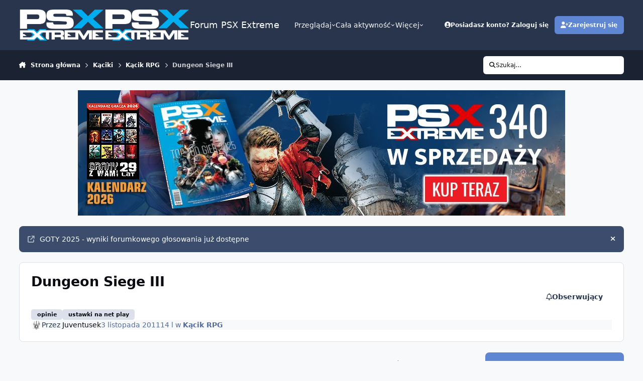

--- FILE ---
content_type: text/html;charset=UTF-8
request_url: https://www.psxextreme.info/topic/97704-dungeon-siege-iii/
body_size: 25660
content:
<!DOCTYPE html>
<html lang="pl-PL" dir="ltr" 

data-ips-path="/topic/97704-dungeon-siege-iii/"
data-ips-scheme='system'
data-ips-scheme-active='system'
data-ips-scheme-default='system'
data-ips-theme="18"
data-ips-scheme-toggle="true"


    data-ips-guest


data-ips-theme-setting-change-scheme='1'
data-ips-theme-setting-link-panels='0'
data-ips-theme-setting-nav-bar-icons='0'
data-ips-theme-setting-mobile-icons-location='footer'
data-ips-theme-setting-mobile-footer-labels='0'
data-ips-theme-setting-sticky-sidebar='0'
data-ips-theme-setting-flip-sidebar='0'

data-ips-layout='default'


	data-ips-setting-compact-richtext


>
	<head data-ips-hook="head">
		<meta charset="utf-8">
		<title data-ips-hook="title">Dungeon Siege III - Kącik RPG - Forum PSX Extreme</title>
		
		
		
		

	
	<script>(() => document.documentElement.setAttribute('data-ips-scheme', (window.matchMedia('(prefers-color-scheme:dark)').matches) ? 'dark':'light'))();</script>

		


	<script>
		(() => {
			function getCookie(n) {
				let v = `; ${document.cookie}`, parts = v.split(`; ${n}=`);
				if (parts.length === 2) return parts.pop().split(';').shift();
			}
			
			const s = getCookie('ips4_scheme_preference');
			if(!s || s === document.documentElement.getAttribute("data-ips-scheme-active")) return;
			if(s === "system"){
				document.documentElement.setAttribute('data-ips-scheme',(window.matchMedia('(prefers-color-scheme:dark)').matches)?'dark':'light');
			} else {
				document.documentElement.setAttribute("data-ips-scheme",s);
			}
			document.documentElement.setAttribute("data-ips-scheme-active",s);
		})();
	</script>

		
			<!-- Google tag (gtag.js) -->
<script async src="https://www.googletagmanager.com/gtag/js?id=G-FXWKMTTH1W"></script>
<script>
  window.dataLayer = window.dataLayer || [];
  function gtag(){dataLayer.push(arguments);}
  gtag('js', new Date());

  gtag('config', 'G-FXWKMTTH1W');
</script>

<script async src="https://pagead2.googlesyndication.com/pagead/js/adsbygoogle.js?client=ca-pub-2427800021899422"
     crossorigin="anonymous"></script>
		
		
		
		
		


	<!--!Font Awesome Free 6 by @fontawesome - https://fontawesome.com License - https://fontawesome.com/license/free Copyright 2024 Fonticons, Inc.-->
	<link rel='stylesheet' href='//www.psxextreme.info/applications/core/interface/static/fontawesome/css/all.min.css?v=6.7.2'>



	<link rel='stylesheet' href='//www.psxextreme.info/static/css/core_global_framework_framework.css?v=d598a2cf731768492968'>

	<link rel='stylesheet' href='//www.psxextreme.info/static/css/core_global_flags.css?v=d598a2cf731768492968'>

	<link rel='stylesheet' href='//www.psxextreme.info/static/css/core_front_core.css?v=d598a2cf731768492968'>

	<link rel='stylesheet' href='https://www.psxextreme.info/uploads/css_built_18/ustatus_front_ustatus.css?v=d598a2cf731768492968'>

	<link rel='stylesheet' href='//www.psxextreme.info/static/css/forums_front_forums.css?v=d598a2cf731768492968'>

	<link rel='stylesheet' href='//www.psxextreme.info/static/css/forums_front_topics.css?v=d598a2cf731768492968'>


<!-- Content Config CSS Properties -->
<style id="contentOptionsCSS">
    :root {
        --i-embed-max-width: 600px;
        --i-embed-default-width: 600px;
        --i-embed-media-max-width: 600px;
    }
</style>



	
	
		<style id="headCSS">
			
.app_cms_pagebuildertext_c97ce1 {

}
		</style>
	
	<style id="themeVariables">
		
			:root{

--set__logo-light: url('https://www.psxextreme.info/uploads/monthly_2025_04/psxextreme_logo_white_20d041.png');
--set__logo-dark: url('https://www.psxextreme.info/uploads/monthly_2025_04/psxextreme_logo_white_593b27.png');
--light__i-primary: hsl(220 57% 60%);
--light__i-primary-relative-l: 50;
--set__mobile-logo-light: url('https://www.psxextreme.info/uploads/monthly_2025_04/psxextreme_logo_black_e567e2.png');
--set__mobile-logo-dark: url('https://www.psxextreme.info/uploads/monthly_2025_04/psxextreme_logo_white_02ff0e.png');
--light__i-headerPrimary--co: var(--i-base_2);
--data-ips-theme-setting-mobile-icons-location: footer;
--dark__i-primary: hsl(220 57% 60%);
--dark__i-primary-relative-l: 51;
--data-ips-theme-setting-nav-bar-icons: 0;
--set__i-avatar-radius: 0;
--light__i-color_root: var(--i-base-contrast_4);
--set__i-header-secondary--he: 60;
--set__i-mobile-header--he: 65;
--set__i-sticky-sidebar: 0;
--data-ips-theme-setting-flip-sidebar: 0;
--data-ips-theme-setting-sticky-sidebar: 0;
--set__i-user-content-font-size: 120;
--set__i-layout-width: 1700;
--set__i-font-size: 13.5;
--set__i-mobile-footer-labels: 0;
--data-ips-theme-setting-mobile-footer-labels: 0;
--set__i-link-panels: 0;
--data-ips-theme-setting-link-panels: 0;

}
		
	</style>

	
		<style id="themeCustomCSS">
			 .ipsWidget [data-controller="bim.ustatus"] .ipsButtonBar{display:none !important;}
		</style>
	

	


		



	<meta name="viewport" content="width=device-width, initial-scale=1, viewport-fit=cover">
	<meta name="apple-mobile-web-app-status-bar-style" content="black-translucent">
	
	
		
		
	
	
		<meta name="twitter:card" content="summary">
	
	
		
			<meta name="twitter:site" content="@psx_extreme">
		
	
	
		
			
				
					<meta property="og:title" content="Dungeon Siege III">
				
			
		
	
		
			
				
					<meta property="og:type" content="website">
				
			
		
	
		
			
				
					<meta property="og:url" content="https://www.psxextreme.info/topic/97704-dungeon-siege-iii/">
				
			
		
	
		
			
				
					<meta name="description" content="witam, co sądzicie o DS III, zamiaruję kupić i chciałbym wiedzieć czy przechodziliscie to w co-opie, jakie wrażenia i wgl, demko grałem i mi sie podobało.">
				
			
		
	
		
			
				
					<meta property="og:description" content="witam, co sądzicie o DS III, zamiaruję kupić i chciałbym wiedzieć czy przechodziliscie to w co-opie, jakie wrażenia i wgl, demko grałem i mi sie podobało.">
				
			
		
	
		
			
				
					<meta property="og:updated_time" content="2012-02-04T07:22:57Z">
				
			
		
	
		
			
				
					<meta name="keywords" content="opinie, ustawki na net play">
				
			
		
	
		
			
				
					<meta property="og:site_name" content="Forum PSX Extreme">
				
			
		
	
		
			
				
					<meta property="og:locale" content="pl_PL">
				
			
		
	
	
		
			<link rel="canonical" href="https://www.psxextreme.info/topic/97704-dungeon-siege-iii/">
		
	
	
	
	
	
	<link rel="manifest" href="https://www.psxextreme.info/manifest.webmanifest/">
	
	

	
	
		
	
		
	
		
	
		
	
		
	
		
	
		
	
		
	
		
	
		
	
		
	
		
	
		
	
		
	
		
	
		
	
		
	
		
	
		
	
		
	
		
	
		
	
		
	
		
			<link rel="apple-touch-icon" href="https://www.psxextreme.info/uploads/monthly_2020_09/apple-touch-icon-180x180.png?v=1710759509">
		
	

	
	


		

	
	<link rel='icon' href='https://www.psxextreme.info/uploads/monthly_2025_04/favicon.png' type="image/png">

	</head>
	<body data-ips-hook="body" class="ipsApp ipsApp_front " data-contentClass="IPS\forums\Topic" data-controller="core.front.core.app" data-pageApp="forums" data-pageLocation="front" data-pageModule="forums" data-pageController="topic" data-id="97704" >
		<a href="#ipsLayout__main" class="ipsSkipToContent">Skocz do zawartości</a>
		
		
		

<i-pull-to-refresh aria-hidden="true">
	<div class="iPullToRefresh"></div>
</i-pull-to-refresh>
		


	<i-pwa-install id="ipsPwaInstall">
		
		
			
		
			
		
			
		
			
		
			
		
			
		
			
		
			
		
			
		
			
		
			
		
			
		
			
		
			
		
			
		
			
		
			
		
			
		
			
		
			
		
			
		
			
		
			
		
			
				<img src="https://www.psxextreme.info/uploads/monthly_2020_09/apple-touch-icon-180x180.png" alt="" width="180" height="180" class="iPwaInstall__icon">
			
		
		<div class="iPwaInstall__content">
			<div class="iPwaInstall__title">View in the app</div>
			<p class="iPwaInstall__desc">A better way to browse. <strong>Learn more</strong>.</p>
		</div>
		<button type="button" class="iPwaInstall__learnMore" popovertarget="iPwaInstall__learnPopover">Learn more</button>
		<button type="button" class="iPwaInstall__dismiss" id="iPwaInstall__dismiss"><span aria-hidden="true">&times;</span><span class="ipsInvisible">Dismiss</span></button>
	</i-pwa-install>
	
	<i-card popover id="iPwaInstall__learnPopover">
		<button class="iCardDismiss" type="button" tabindex="-1" popovertarget="iPwaInstall__learnPopover" popovertargetaction="hide">Close</button>
		<div class="iCard">
			<div class="iCard__content iPwaInstallPopover">
				<div class="i-flex i-gap_2">
					
						
					
						
					
						
					
						
					
						
					
						
					
						
					
						
					
						
					
						
					
						
					
						
					
						
					
						
					
						
					
						
					
						
					
						
					
						
					
						
					
						
					
						
					
						
					
						
							<img src="https://www.psxextreme.info/uploads/monthly_2020_09/apple-touch-icon-180x180.png" alt="" width="180" height="180" class="iPwaInstallPopover__icon">
						
					
					<div class="i-flex_11 i-align-self_center">
						<div class="i-font-weight_700 i-color_hard">Forum PSX Extreme</div>
						<p>A full-screen app on your home screen with push notifications, badges and more.</p>
					</div>
				</div>

				<div class="iPwaInstallPopover__ios">
					<div class="iPwaInstallPopover__title">
						<svg xmlns="http://www.w3.org/2000/svg" viewBox="0 0 384 512"><path d="M318.7 268.7c-.2-36.7 16.4-64.4 50-84.8-18.8-26.9-47.2-41.7-84.7-44.6-35.5-2.8-74.3 20.7-88.5 20.7-15 0-49.4-19.7-76.4-19.7C63.3 141.2 4 184.8 4 273.5q0 39.3 14.4 81.2c12.8 36.7 59 126.7 107.2 125.2 25.2-.6 43-17.9 75.8-17.9 31.8 0 48.3 17.9 76.4 17.9 48.6-.7 90.4-82.5 102.6-119.3-65.2-30.7-61.7-90-61.7-91.9zm-56.6-164.2c27.3-32.4 24.8-61.9 24-72.5-24.1 1.4-52 16.4-67.9 34.9-17.5 19.8-27.8 44.3-25.6 71.9 26.1 2 49.9-11.4 69.5-34.3z"/></svg>
						<span>To install this app on iOS and iPadOS</span>
					</div>
					<ol class="ipsList ipsList--bullets i-color_soft i-margin-top_2">
						<li>Tap the <svg xmlns='http://www.w3.org/2000/svg' viewBox='0 0 416 550.4' class='iPwaInstallPopover__svg'><path d='M292.8 129.6 208 44.8l-84.8 84.8-22.4-22.4L208 0l107.2 107.2-22.4 22.4Z'/><path d='M192 22.4h32v336h-32v-336Z'/><path d='M368 550.4H48c-27.2 0-48-20.8-48-48v-288c0-27.2 20.8-48 48-48h112v32H48c-9.6 0-16 6.4-16 16v288c0 9.6 6.4 16 16 16h320c9.6 0 16-6.4 16-16v-288c0-9.6-6.4-16-16-16H256v-32h112c27.2 0 48 20.8 48 48v288c0 27.2-20.8 48-48 48Z'/></svg> Share icon in Safari</li>
						<li>Scroll the menu and tap <strong>Add to Home Screen</strong>.</li>
						<li>Tap <strong>Add</strong> in the top-right corner.</li>
					</ol>
				</div>
				<div class="iPwaInstallPopover__android">
					<div class="iPwaInstallPopover__title">
						<svg xmlns="http://www.w3.org/2000/svg" viewBox="0 0 576 512"><path d="M420.6 301.9a24 24 0 1 1 24-24 24 24 0 0 1 -24 24m-265.1 0a24 24 0 1 1 24-24 24 24 0 0 1 -24 24m273.7-144.5 47.9-83a10 10 0 1 0 -17.3-10h0l-48.5 84.1a301.3 301.3 0 0 0 -246.6 0L116.2 64.5a10 10 0 1 0 -17.3 10h0l47.9 83C64.5 202.2 8.2 285.6 0 384H576c-8.2-98.5-64.5-181.8-146.9-226.6"/></svg>
						<span>To install this app on Android</span>
					</div>
					<ol class="ipsList ipsList--bullets i-color_soft i-margin-top_2">
						<li>Tap the 3-dot menu (⋮) in the top-right corner of the browser.</li>
						<li>Tap <strong>Add to Home screen</strong> or <strong>Install app</strong>.</li>
						<li>Confirm by tapping <strong>Install</strong>.</li>
					</ol>
				</div>
			</div>
		</div>
	</i-card>

		
		<div class="ipsLayout" id="ipsLayout" data-ips-hook="layout">
			
			<div class="ipsLayout__app" data-ips-hook="app">
				
				<div data-ips-hook="mobileHeader" class="ipsMobileHeader ipsResponsive_header--mobile">
					
<a href="https://www.psxextreme.info/" data-ips-hook="logo" class="ipsLogo ipsLogo--mobile" accesskey="1">
	
		

    
    
    
    <picture class='ipsLogo__image ipsLogo__image--light'>
        <source srcset="[data-uri]" media="(min-width: 980px)">
        <img src="https://www.psxextreme.info/uploads/monthly_2025_04/psxextreme_logo_black_c546b2.png" width="512" height="211" alt='Forum PSX Extreme' data-ips-theme-image='mobile-logo-light'>
    </picture>

		

    
    
    
    <picture class='ipsLogo__image ipsLogo__image--dark'>
        <source srcset="[data-uri]" media="(min-width: 980px)">
        <img src="https://www.psxextreme.info/uploads/monthly_2025_04/psxextreme_logo_white_22a93f.png" width="512" height="211" alt='Forum PSX Extreme' data-ips-theme-image='mobile-logo-dark'>
    </picture>

	
  	<div class="ipsLogo__text">
		<span class="ipsLogo__name" data-ips-theme-text="set__i-logo-text">Forum PSX Extreme</span>
		
			<span class="ipsLogo__slogan" data-ips-theme-text="set__i-logo-slogan"></span>
		
	</div>
</a>
					
<ul data-ips-hook="mobileNavHeader" class="ipsMobileNavIcons ipsResponsive_header--mobile">
	
		<li data-el="guest">
			<button type="button" class="ipsMobileNavIcons__button ipsMobileNavIcons__button--primary" aria-controls="ipsOffCanvas--guest" aria-expanded="false" data-ipscontrols>
				<span>Zaloguj się</span>
			</button>
		</li>
	
	
	
		
	
    
	
	
</ul>
				</div>
				
				


				
					
<nav class="ipsBreadcrumb ipsBreadcrumb--mobile ipsResponsive_header--mobile" aria-label="Breadcrumbs" >
	<ol itemscope itemtype="https://schema.org/BreadcrumbList" class="ipsBreadcrumb__list">
		<li itemprop="itemListElement" itemscope itemtype="https://schema.org/ListItem">
			<a title="Strona główna" href="https://www.psxextreme.info/" itemprop="item">
				<i class="fa-solid fa-house-chimney"></i> <span itemprop="name">Strona główna</span>
			</a>
			<meta itemprop="position" content="1">
		</li>
		
		
		
			
				<li itemprop="itemListElement" itemscope itemtype="https://schema.org/ListItem">
					<a href="https://www.psxextreme.info/forum/72-k%C4%85ciki/" itemprop="item">
						<span itemprop="name">Kąciki </span>
					</a>
					<meta itemprop="position" content="2">
				</li>
			
			
		
			
				<li itemprop="itemListElement" itemscope itemtype="https://schema.org/ListItem">
					<a href="https://www.psxextreme.info/forum/21-k%C4%85cik-rpg/" itemprop="item">
						<span itemprop="name">Kącik RPG </span>
					</a>
					<meta itemprop="position" content="3">
				</li>
			
			
		
			
				<li aria-current="location" itemprop="itemListElement" itemscope itemtype="https://schema.org/ListItem">
					<span itemprop="name">Dungeon Siege III</span>
					<meta itemprop="position" content="4">
				</li>
			
			
		
	</ol>
	<ul class="ipsBreadcrumb__feed" data-ips-hook="feed">
		
		<li >
			<a data-action="defaultStream" href="https://www.psxextreme.info/discover/" ><i class="fa-regular fa-file-lines"></i> <span data-role="defaultStreamName">Cała aktywność</span></a>
		</li>
	</ul>
</nav>
				
				
					<header data-ips-hook="header" class="ipsHeader ipsResponsive_header--desktop">
						
						
							<div data-ips-hook="primaryHeader" class="ipsHeader__primary" >
								<div class="ipsWidth ipsHeader__align">
									<div data-ips-header-position="4" class="ipsHeader__start">


	
		<div data-ips-header-content='logo'>
			<!-- logo -->
			
				
<a href="https://www.psxextreme.info/" data-ips-hook="logo" class="ipsLogo ipsLogo--desktop" accesskey="1">
	
		

    
    
    
    <picture class='ipsLogo__image ipsLogo__image--light'>
        <source srcset="[data-uri]" media="(max-width: 979px)">
        <img src="https://www.psxextreme.info/uploads/monthly_2025_04/psxextreme_logo_white_f1bbfc.png" width="512" height="211" alt='Forum PSX Extreme' data-ips-theme-image='logo-light'>
    </picture>

		

    
    
    
    <picture class='ipsLogo__image ipsLogo__image--dark'>
        <source srcset="[data-uri]" media="(max-width: 979px)">
        <img src="https://www.psxextreme.info/uploads/monthly_2025_04/psxextreme_logo_white_ad1564.png" width="512" height="211" alt='Forum PSX Extreme' data-ips-theme-image='logo-dark'>
    </picture>

	
  	<div class="ipsLogo__text">
		<span class="ipsLogo__name" data-ips-theme-text="set__i-logo-text">Forum PSX Extreme</span>
		
			<span class="ipsLogo__slogan" data-ips-theme-text="set__i-logo-slogan"></span>
		
	</div>
</a>
			
			
			    
			    
			    
			    
			
		</div>
	

	

	

	

	
</div>
									<div data-ips-header-position="5" class="ipsHeader__center">


	

	
		<div data-ips-header-content='navigation'>
			<!-- navigation -->
			
			
			    
				    


<nav data-ips-hook="navBar" class="ipsNav" aria-label="Primary">
	<i-navigation-menu>
		<ul class="ipsNavBar" data-role="menu">
			


	
		
		
			
		
		
		<li  data-id="1" data-active data-navApp="core" data-navExt="Menu" >
			
			
				
					<button aria-expanded="false" aria-controls="elNavSecondary_1" data-ipscontrols type="button">
						<span class="ipsNavBar__icon" aria-hidden="true">
							
								<i class="fa-solid" style="--icon:'\f1c5'"></i>
							
						</span>
						<span class="ipsNavBar__text">
							<span class="ipsNavBar__label">Przeglądaj</span>
							<i class="fa-solid fa-angle-down"></i>
						</span>
					</button>
					
						<ul class='ipsNav__dropdown' id='elNavSecondary_1' data-ips-hidden-light-dismiss hidden>
							


	

	
		
		
			
		
		
		<li  data-id="10" data-active data-navApp="forums" data-navExt="Forums" >
			
			
				
					<a href="https://www.psxextreme.info"  data-navItem-id="10" aria-current="page">
						<span class="ipsNavBar__icon" aria-hidden="true">
							
								<i class="fa-solid" style="--icon:'\f075'"></i>
							
						</span>
						<span class="ipsNavBar__text">
							<span class="ipsNavBar__label">Forum</span>
						</span>
					</a>
				
			
		</li>
	

	
		
		
		
		<li  data-id="11"  data-navApp="calendar" data-navExt="Calendar" >
			
			
				
					<a href="https://www.psxextreme.info/events/"  data-navItem-id="11" >
						<span class="ipsNavBar__icon" aria-hidden="true">
							
								<i class="fa-solid" style="--icon:'\f133'"></i>
							
						</span>
						<span class="ipsNavBar__text">
							<span class="ipsNavBar__label">Kalendarz</span>
						</span>
					</a>
				
			
		</li>
	

	
		
		
		
		<li  data-id="12"  data-navApp="core" data-navExt="Guidelines" >
			
			
				
					<a href="https://www.psxextreme.info/guidelines/"  data-navItem-id="12" >
						<span class="ipsNavBar__icon" aria-hidden="true">
							
								<i class="fa-solid" style="--icon:'\f058'"></i>
							
						</span>
						<span class="ipsNavBar__text">
							<span class="ipsNavBar__label">Regulamin</span>
						</span>
					</a>
				
			
		</li>
	

	
		
		
		
		<li  data-id="13"  data-navApp="core" data-navExt="StaffDirectory" >
			
			
				
					<a href="https://www.psxextreme.info/staff/"  data-navItem-id="13" >
						<span class="ipsNavBar__icon" aria-hidden="true">
							
								<i class="fa-solid" style="--icon:'\f2bb'"></i>
							
						</span>
						<span class="ipsNavBar__text">
							<span class="ipsNavBar__label">Administracja</span>
						</span>
					</a>
				
			
		</li>
	

	
		
		
		
		<li  data-id="14"  data-navApp="core" data-navExt="OnlineUsers" >
			
			
				
					<a href="https://www.psxextreme.info/online/"  data-navItem-id="14" >
						<span class="ipsNavBar__icon" aria-hidden="true">
							
								<i class="fa-solid" style="--icon:'\f017'"></i>
							
						</span>
						<span class="ipsNavBar__text">
							<span class="ipsNavBar__label">Użytkownicy online</span>
						</span>
					</a>
				
			
		</li>
	

	
		
		
		
		<li  data-id="16"  data-navApp="core" data-navExt="Leaderboard" >
			
			
				
					<a href="https://www.psxextreme.info/leaderboard/"  data-navItem-id="16" >
						<span class="ipsNavBar__icon" aria-hidden="true">
							
								<i class="fa-solid" style="--icon:'\f091'"></i>
							
						</span>
						<span class="ipsNavBar__text">
							<span class="ipsNavBar__label">Ranking</span>
						</span>
					</a>
				
			
		</li>
	

						</ul>
					
				
			
		</li>
	

	
		
		
		
		<li  data-id="2"  data-navApp="core" data-navExt="Menu" >
			
			
				
					<button aria-expanded="false" aria-controls="elNavSecondary_2" data-ipscontrols type="button">
						<span class="ipsNavBar__icon" aria-hidden="true">
							
								<i class="fa-solid" style="--icon:'\f1c5'"></i>
							
						</span>
						<span class="ipsNavBar__text">
							<span class="ipsNavBar__label">Cała aktywność</span>
							<i class="fa-solid fa-angle-down"></i>
						</span>
					</button>
					
						<ul class='ipsNav__dropdown' id='elNavSecondary_2' data-ips-hidden-light-dismiss hidden>
							


	
		
		
		
		<li  data-id="4"  data-navApp="core" data-navExt="AllActivity" >
			
			
				
					<a href="https://www.psxextreme.info/discover/"  data-navItem-id="4" >
						<span class="ipsNavBar__icon" aria-hidden="true">
							
								<i class="fa-solid" style="--icon:'\f0ca'"></i>
							
						</span>
						<span class="ipsNavBar__text">
							<span class="ipsNavBar__label">Cała aktywność</span>
						</span>
					</a>
				
			
		</li>
	

	

	

	

	
		
		
		
		<li  data-id="8"  data-navApp="core" data-navExt="Search" >
			
			
				
					<a href="https://www.psxextreme.info/search/"  data-navItem-id="8" >
						<span class="ipsNavBar__icon" aria-hidden="true">
							
								<i class="fa-solid" style="--icon:'\f002'"></i>
							
						</span>
						<span class="ipsNavBar__text">
							<span class="ipsNavBar__label">Szukaj</span>
						</span>
					</a>
				
			
		</li>
	

						</ul>
					
				
			
		</li>
	

	
		
		
		
		<li  data-id="18"  data-navApp="core" data-navExt="CustomItem" >
			
			
				
					<a href="https://www.psxextreme.pl/sklep/" target='_blank' rel="noopener" data-navItem-id="18" >
						<span class="ipsNavBar__icon" aria-hidden="true">
							
								<i class="fa-solid" style="--icon:'\f1c5'"></i>
							
						</span>
						<span class="ipsNavBar__text">
							<span class="ipsNavBar__label">Sklep PSX Extreme</span>
						</span>
					</a>
				
			
		</li>
	

	
		
		
		
		<li  data-id="22"  data-navApp="core" data-navExt="CustomItem" >
			
			
				
					<a href="https://patronite.pl/psxextreme" target='_blank' rel="noopener" data-navItem-id="22" >
						<span class="ipsNavBar__icon" aria-hidden="true">
							
								<i class="fa-solid" style="--icon:'\f1c5'"></i>
							
						</span>
						<span class="ipsNavBar__text">
							<span class="ipsNavBar__label">Patronite</span>
						</span>
					</a>
				
			
		</li>
	

	
		
		
		
		<li  data-id="23"  data-navApp="core" data-navExt="CustomItem" >
			
			
				
					<a href="https://bit.ly/PB_PE" target='_blank' rel="noopener" data-navItem-id="23" >
						<span class="ipsNavBar__icon" aria-hidden="true">
							
								<i class="fa-solid" style="--icon:'\f1c5'"></i>
							
						</span>
						<span class="ipsNavBar__text">
							<span class="ipsNavBar__label">Perfect Blue</span>
						</span>
					</a>
				
			
		</li>
	

	
		
		
		
		<li  data-id="25"  data-navApp="ustatus" data-navExt="Ustatus" >
			
			
				
					<a href="https://www.psxextreme.info/ustatus/"  data-navItem-id="25" >
						<span class="ipsNavBar__icon" aria-hidden="true">
							
								<i class="fa-solid" style="--icon:'\f15c'"></i>
							
						</span>
						<span class="ipsNavBar__text">
							<span class="ipsNavBar__label">Statusy</span>
						</span>
					</a>
				
			
		</li>
	

			<li data-role="moreLi" hidden>
				<button aria-expanded="false" aria-controls="nav__more" data-ipscontrols type="button">
					<span class="ipsNavBar__icon" aria-hidden="true">
						<i class="fa-solid fa-bars"></i>
					</span>
					<span class="ipsNavBar__text">
						<span class="ipsNavBar__label">Więcej</span>
						<i class="fa-solid fa-angle-down"></i>
					</span>
				</button>
				<ul class="ipsNav__dropdown" id="nav__more" data-role="moreMenu" data-ips-hidden-light-dismiss hidden></ul>
			</li>
		</ul>
		<div class="ipsNavPriority js-ipsNavPriority" aria-hidden="true">
			<ul class="ipsNavBar" data-role="clone">
				<li data-role="moreLiClone">
					<button aria-expanded="false" aria-controls="nav__more" data-ipscontrols type="button">
						<span class="ipsNavBar__icon" aria-hidden="true">
							<i class="fa-solid fa-bars"></i>
						</span>
						<span class="ipsNavBar__text">
							<span class="ipsNavBar__label">Więcej</span>
							<i class="fa-solid fa-angle-down"></i>
						</span>
					</button>
				</li>
				


	
		
		
			
		
		
		<li  data-id="1" data-active data-navApp="core" data-navExt="Menu" >
			
			
				
					<button aria-expanded="false" aria-controls="elNavSecondary_1" data-ipscontrols type="button">
						<span class="ipsNavBar__icon" aria-hidden="true">
							
								<i class="fa-solid" style="--icon:'\f1c5'"></i>
							
						</span>
						<span class="ipsNavBar__text">
							<span class="ipsNavBar__label">Przeglądaj</span>
							<i class="fa-solid fa-angle-down"></i>
						</span>
					</button>
					
				
			
		</li>
	

	
		
		
		
		<li  data-id="2"  data-navApp="core" data-navExt="Menu" >
			
			
				
					<button aria-expanded="false" aria-controls="elNavSecondary_2" data-ipscontrols type="button">
						<span class="ipsNavBar__icon" aria-hidden="true">
							
								<i class="fa-solid" style="--icon:'\f1c5'"></i>
							
						</span>
						<span class="ipsNavBar__text">
							<span class="ipsNavBar__label">Cała aktywność</span>
							<i class="fa-solid fa-angle-down"></i>
						</span>
					</button>
					
				
			
		</li>
	

	
		
		
		
		<li  data-id="18"  data-navApp="core" data-navExt="CustomItem" >
			
			
				
					<a href="https://www.psxextreme.pl/sklep/" target='_blank' rel="noopener" data-navItem-id="18" >
						<span class="ipsNavBar__icon" aria-hidden="true">
							
								<i class="fa-solid" style="--icon:'\f1c5'"></i>
							
						</span>
						<span class="ipsNavBar__text">
							<span class="ipsNavBar__label">Sklep PSX Extreme</span>
						</span>
					</a>
				
			
		</li>
	

	
		
		
		
		<li  data-id="22"  data-navApp="core" data-navExt="CustomItem" >
			
			
				
					<a href="https://patronite.pl/psxextreme" target='_blank' rel="noopener" data-navItem-id="22" >
						<span class="ipsNavBar__icon" aria-hidden="true">
							
								<i class="fa-solid" style="--icon:'\f1c5'"></i>
							
						</span>
						<span class="ipsNavBar__text">
							<span class="ipsNavBar__label">Patronite</span>
						</span>
					</a>
				
			
		</li>
	

	
		
		
		
		<li  data-id="23"  data-navApp="core" data-navExt="CustomItem" >
			
			
				
					<a href="https://bit.ly/PB_PE" target='_blank' rel="noopener" data-navItem-id="23" >
						<span class="ipsNavBar__icon" aria-hidden="true">
							
								<i class="fa-solid" style="--icon:'\f1c5'"></i>
							
						</span>
						<span class="ipsNavBar__text">
							<span class="ipsNavBar__label">Perfect Blue</span>
						</span>
					</a>
				
			
		</li>
	

	
		
		
		
		<li  data-id="25"  data-navApp="ustatus" data-navExt="Ustatus" >
			
			
				
					<a href="https://www.psxextreme.info/ustatus/"  data-navItem-id="25" >
						<span class="ipsNavBar__icon" aria-hidden="true">
							
								<i class="fa-solid" style="--icon:'\f15c'"></i>
							
						</span>
						<span class="ipsNavBar__text">
							<span class="ipsNavBar__label">Statusy</span>
						</span>
					</a>
				
			
		</li>
	

			</ul>
		</div>
	</i-navigation-menu>
</nav>
			    
			    
			    
			    
			
		</div>
	

	

	

	
</div>
									<div data-ips-header-position="6" class="ipsHeader__end">


	

	

	
		<div data-ips-header-content='user'>
			<!-- user -->
			
			
			    
			    
				    

	<ul id="elUserNav" data-ips-hook="userBarGuest" class="ipsUserNav ipsUserNav--guest">
        
		
        
        
        
            
            <li id="elSignInLink" data-el="sign-in">
                <button type="button" id="elUserSignIn" popovertarget="elUserSignIn_menu" class="ipsUserNav__link">
                	<i class="fa-solid fa-circle-user"></i>
                	<span class="ipsUserNav__text">Posiadasz konto? Zaloguj się</span>
                </button>                
                
<i-dropdown popover id="elUserSignIn_menu">
	<div class="iDropdown">
		<form accept-charset='utf-8' method='post' action='https://www.psxextreme.info/login/'>
			<input type="hidden" name="csrfKey" value="d67c658039a8ba3007496f2a02a62ade">
			<input type="hidden" name="ref" value="aHR0cHM6Ly93d3cucHN4ZXh0cmVtZS5pbmZvL3RvcGljLzk3NzA0LWR1bmdlb24tc2llZ2UtaWlpLw==">
			<div data-role="loginForm">
				
				
				
					
<div class="">
	<h4 class="ipsTitle ipsTitle--h3 i-padding_2 i-padding-bottom_0 i-color_hard">Zaloguj się</h4>
	<ul class='ipsForm ipsForm--vertical ipsForm--login-popup'>
		<li class="ipsFieldRow ipsFieldRow--noLabel ipsFieldRow--fullWidth">
			<label class="ipsFieldRow__label" for="login_popup_email">Adres email</label>
			<div class="ipsFieldRow__content">
                <input type="email" class='ipsInput ipsInput--text' placeholder="Adres email" name="auth" autocomplete="email" id='login_popup_email'>
			</div>
		</li>
		<li class="ipsFieldRow ipsFieldRow--noLabel ipsFieldRow--fullWidth">
			<label class="ipsFieldRow__label" for="login_popup_password">Hasło</label>
			<div class="ipsFieldRow__content">
				<input type="password" class='ipsInput ipsInput--text' placeholder="Hasło" name="password" autocomplete="current-password" id='login_popup_password'>
			</div>
		</li>
		<li class="ipsFieldRow ipsFieldRow--checkbox">
			<input type="checkbox" name="remember_me" id="remember_me_checkbox_popup" value="1" checked class="ipsInput ipsInput--toggle">
			<div class="ipsFieldRow__content">
				<label class="ipsFieldRow__label" for="remember_me_checkbox_popup">Zapamiętaj mnie</label>
				<div class="ipsFieldRow__desc">Niezalecane na współdzielonych komputerach</div>
			</div>
		</li>
		<li class="ipsSubmitRow">
			<button type="submit" name="_processLogin" value="usernamepassword" class="ipsButton ipsButton--primary i-width_100p">Zaloguj się</button>
			
				<p class="i-color_soft i-link-color_inherit i-font-weight_500 i-font-size_-1 i-margin-top_2">
					
						<a href='https://www.psxextreme.info/lostpassword/' >
					
					Nie pamiętasz hasła?</a>
				</p>
			
		</li>
	</ul>
</div>
				
			</div>
		</form>
	</div>
</i-dropdown>
            </li>
            
        
		
			<li data-el="sign-up">
				
					<a href="https://www.psxextreme.info/register/" class="ipsUserNav__link ipsUserNav__link--sign-up"  id="elRegisterButton">
						<i class="fa-solid fa-user-plus"></i>
						<span class="ipsUserNav__text">Zarejestruj się</span>
					</a>
				
			</li>
		
		
	</ul>

			    
			    
			    
			
		</div>
	

	

	
</div>
								</div>
							</div>
						
						
							<div data-ips-hook="secondaryHeader" class="ipsHeader__secondary" >
								<div class="ipsWidth ipsHeader__align">
									<div data-ips-header-position="7" class="ipsHeader__start">


	

	

	

	
		<div data-ips-header-content='breadcrumb'>
			<!-- breadcrumb -->
			
			
			    
			    
			    
				    
<nav class="ipsBreadcrumb ipsBreadcrumb--top " aria-label="Breadcrumbs" >
	<ol itemscope itemtype="https://schema.org/BreadcrumbList" class="ipsBreadcrumb__list">
		<li itemprop="itemListElement" itemscope itemtype="https://schema.org/ListItem">
			<a title="Strona główna" href="https://www.psxextreme.info/" itemprop="item">
				<i class="fa-solid fa-house-chimney"></i> <span itemprop="name">Strona główna</span>
			</a>
			<meta itemprop="position" content="1">
		</li>
		
		
		
			
				<li itemprop="itemListElement" itemscope itemtype="https://schema.org/ListItem">
					<a href="https://www.psxextreme.info/forum/72-k%C4%85ciki/" itemprop="item">
						<span itemprop="name">Kąciki </span>
					</a>
					<meta itemprop="position" content="2">
				</li>
			
			
		
			
				<li itemprop="itemListElement" itemscope itemtype="https://schema.org/ListItem">
					<a href="https://www.psxextreme.info/forum/21-k%C4%85cik-rpg/" itemprop="item">
						<span itemprop="name">Kącik RPG </span>
					</a>
					<meta itemprop="position" content="3">
				</li>
			
			
		
			
				<li aria-current="location" itemprop="itemListElement" itemscope itemtype="https://schema.org/ListItem">
					<span itemprop="name">Dungeon Siege III</span>
					<meta itemprop="position" content="4">
				</li>
			
			
		
	</ol>
	<ul class="ipsBreadcrumb__feed" data-ips-hook="feed">
		
		<li >
			<a data-action="defaultStream" href="https://www.psxextreme.info/discover/" ><i class="fa-regular fa-file-lines"></i> <span data-role="defaultStreamName">Cała aktywność</span></a>
		</li>
	</ul>
</nav>
			    
			    
			
		</div>
	

	
</div>
									<div data-ips-header-position="8" class="ipsHeader__center">


	

	

	

	

	
</div>
									<div data-ips-header-position="9" class="ipsHeader__end">


	

	

	

	

	
		<div data-ips-header-content='search'>
			<!-- search -->
			
			
			    
			    
			    
			    
				    

	<button class='ipsSearchPseudo' popovertarget="ipsSearchDialog" type="button">
		<i class="fa-solid fa-magnifying-glass"></i>
		<span>Szukaj...</span>
	</button>

			    
			
		</div>
	
</div>
								</div>
							</div>
						
					</header>
				
				<main data-ips-hook="main" class="ipsLayout__main" id="ipsLayout__main" tabindex="-1">
					<div class="ipsWidth ipsWidth--main-content">
						<div class="ipsContentWrap">
							
							

							<div class="ipsLayout__columns">
								<section data-ips-hook="primaryColumn" class="ipsLayout__primary-column">
									
										<div class="i-margin-bottom_block" data-ips-ad="global_header">
											

<div class='ipsD598a2cf73 i-text-align_center'>
	<ul>
		
		<li class='ipsD598a2cf73_large ipsResponsive_showDesktop'>
			
				<a href='https://www.psxextreme.info/index.php?app=core&amp;module=system&amp;controller=redirect&amp;do=advertisement&amp;ad=49&amp;key=2e8594ec01e639c975cd3cfed0bb73ca2590d09cc13516281f5a4a9efaccb4e1' target='_blank' rel='nofollow noopener'>
			
				<img src='https://www.psxextreme.info/uploads/monthly_2026_01/baner-970x250-PSX-340.jpg.6b35659d3912aef39bd24ad0cdb67d00.jpg' alt="PSX Extreme 340"  loading="lazy">
			
				</a>
			
		</li>
		
		<li class='ipsD598a2cf73_medium ipsResponsive_showTablet'>
			
				<a href='https://www.psxextreme.info/index.php?app=core&amp;module=system&amp;controller=redirect&amp;do=advertisement&amp;ad=49&amp;key=2e8594ec01e639c975cd3cfed0bb73ca2590d09cc13516281f5a4a9efaccb4e1' target='_blank' rel='nofollow noopener'>
			
				<img src='https://www.psxextreme.info/uploads/monthly_2026_01/baner-970x250-PSX-340.jpg.6b35659d3912aef39bd24ad0cdb67d00.jpg' alt="PSX Extreme 340"  loading="lazy">
			
				</a>
			
		</li>

		<li class='ipsD598a2cf73_small ipsResponsive_showPhone'>
			
				<a href='https://www.psxextreme.info/index.php?app=core&amp;module=system&amp;controller=redirect&amp;do=advertisement&amp;ad=49&amp;key=2e8594ec01e639c975cd3cfed0bb73ca2590d09cc13516281f5a4a9efaccb4e1' target='_blank' rel='nofollow noopener'>
			
				<img src='https://www.psxextreme.info/uploads/monthly_2026_01/baner-336x280-PSX-340.jpg.ddbdab48fbb67098c3619d2cfdb72626.jpg' alt="PSX Extreme 340"  loading="lazy">
			
				</a>
			
		</li>
		
	</ul>
	
</div>

										</div>
									
									
									
                                    
									

	


	<div class='ipsAnnouncements ipsAnnouncements--content' data-controller="core.front.core.announcementBanner">
		
			
			
				<div class='ipsAnnouncement ipsAnnouncement--general' data-announcementId="33">
					
						<a href='https://www.psxextreme.info/topic/128709-goty-2025-forumkowy-ranking/page/5/#findComment-5549615' class='ipsAnnouncement__link' target="_blank" rel='noopener'><i class="fa-solid fa-arrow-up-right-from-square ipsAnnouncement__icon"></i>GOTY 2025 - wyniki forumkowego głosowania już dostępne</a>
					
					<button type="button" data-role="dismissAnnouncement"><i class="fa-solid fa-xmark"></i><span class="ipsInvisible">Hide announcement</span></button>
				</div>
			
		
	</div>




    
    

									




<!-- Start #ipsTopicView -->
<div class="ipsBlockSpacer" id="ipsTopicView" data-ips-topic-ui="traditional" data-ips-topic-first-page="true" data-ips-topic-comments="all">




<div class="ipsBox ipsBox--topicHeader ipsPull">
	<header class="ipsPageHeader">
		<div class="ipsPageHeader__row">
			<div data-ips-hook="header" class="ipsPageHeader__primary">
				<div class="ipsPageHeader__title">
					
						<h1 data-ips-hook="title">Dungeon Siege III</h1>
					
					<div data-ips-hook="badges" class="ipsBadges">
						
					</div>
				</div>
				
					


	
		<ul class='ipsTags ' >
		    
			
				
					


<li class='ipsTags__item  '>
	<a href='https://www.psxextreme.info/tags/opinie/' class='ipsTags__tag' title="Znajdź inną zawartość z tagiem 'opinie'" rel="tag" data-tag-label="opinie" data-ipsTooltip><span>opinie</span></a>
	
</li>
				
					


<li class='ipsTags__item  '>
	<a href='https://www.psxextreme.info/tags/ustawki-na-net-play/' class='ipsTags__tag' title="Znajdź inną zawartość z tagiem 'ustawki na net play'" rel="tag" data-tag-label="ustawki na net play" data-ipsTooltip><span>ustawki na net play</span></a>
	
</li>
				
			
			
		</ul>
		
	

				
				
			</div>
			
				<ul data-ips-hook="topicHeaderButtons" class="ipsButtons">
					
						<li>

</li>
					
					
					<li>

<div data-followApp='forums' data-followArea='topic' data-followID='97704' data-controller='core.front.core.followButton'>
	

	<a data-ips-hook="guest" href="https://www.psxextreme.info/login/" rel="nofollow" class="ipsButton ipsButton--follow" data-role="followButton" data-ipstooltip title="Zaloguj się, aby obserwować tę zawartość">
		<span>
			<i class="fa-regular fa-bell"></i>
			<span class="ipsButton__label">Obserwujący</span>
		</span>
		
	</a>

</div></li>
				</ul>
			
		</div>
		
		
			<!-- PageHeader footer is only shown in traditional view -->
			<div class="ipsPageHeader__row ipsPageHeader__row--footer">
				<div class="ipsPageHeader__primary">
					<div class="ipsPhotoPanel ipsPhotoPanel--inline">
						


	<a data-ips-hook="userPhotoWithUrl" href="https://www.psxextreme.info/profile/46633-juventusek/" rel="nofollow" data-ipshover data-ipshover-width="370" data-ipshover-target="https://www.psxextreme.info/profile/46633-juventusek/?do=hovercard"  class="ipsUserPhoto ipsUserPhoto--fluid" title="Przejdź do profilu Juventusek" data-group="3" aria-hidden="true" tabindex="-1">
		<img src="https://www.psxextreme.info/uploads/av-46633.jpg" alt="Juventusek" loading="lazy">
	</a>

						<div data-ips-hook="topicHeaderMetaData" class="ipsPhotoPanel__text">
							<div class="ipsPhotoPanel__primary">Przez 


<a href='https://www.psxextreme.info/profile/46633-juventusek/' rel="nofollow" data-ipsHover data-ipsHover-width='370' data-ipsHover-target='https://www.psxextreme.info/profile/46633-juventusek/?do=hovercard&amp;referrer=https%253A%252F%252Fwww.psxextreme.info%252Ftopic%252F97704-dungeon-siege-iii%252F' title="Przejdź do profilu Juventusek" class="ipsUsername" translate="no">Juventusek</a></div>
							<div class="ipsPhotoPanel__secondary"><time datetime='2011-11-03T20:23:59Z' title='03.11.2011 20:23' data-short='14 l ' class='ipsTime ipsTime--long'><span class='ipsTime__long'>3 listopada 2011</span><span class='ipsTime__short'>14 l </span></time> w <a href="https://www.psxextreme.info/forum/21-k%C4%85cik-rpg/" class="i-font-weight_600">Kącik RPG</a></div>
						</div>
					</div>
				</div>
				
			</div>
		
	</header>

	

</div>

<!-- Large topic warnings -->






<!-- These can be hidden on traditional first page using <div data-ips-hide="traditional-first"> -->


<!-- Content messages -->









<div class="i-flex i-flex-wrap_wrap-reverse i-align-items_center i-gap_3">

	<!-- All replies / Helpful Replies: This isn't shown on the first page, due to data-ips-hide="traditional-first" -->
	

	<!-- Start new topic, Reply to topic: Shown on all views -->
	<ul data-ips-hook="topicMainButtons" class="i-flex_11 ipsButtons ipsButtons--main">
		<li>
			
		</li>
		
			<li>
				<a href="https://www.psxextreme.info/forum/21-k%C4%85cik-rpg/?do=add" rel="nofollow" class="ipsButton ipsButton--text" title="Rozpocznij nowy temat w tym forum"><i class="fa-solid fa-pen-to-square"></i><span>Dodaj nowy temat</span></a>
			</li>
		
		
			<li data-controller="forums.front.topic.reply">
				<a href="#replyForm" rel="nofollow" class="ipsButton ipsButton--primary" data-action="replyToTopic"><i class="fa-solid fa-reply"></i><span>Odpowiedz w tym temacie</span></a>
			</li>
		
	</ul>
</div>





<section data-controller='core.front.core.recommendedComments' data-url='https://www.psxextreme.info/topic/97704-dungeon-siege-iii/?recommended=comments' class='ipsBox ipsBox--featuredComments ipsRecommendedComments ipsHide'>
	<div data-role="recommendedComments">
		<header class='ipsBox__header'>
			<h2>Featured Replies</h2>
			

<div class='ipsCarouselNav ' data-ipscarousel='topic-featured-posts' >
	<button class='ipsCarouselNav__button' data-carousel-arrow='prev'><span class="ipsInvisible">Previous carousel slide</span><i class='fa-ips' aria-hidden='true'></i></button>
	<button class='ipsCarouselNav__button' data-carousel-arrow='next'><span class="ipsInvisible">Next carousel slide</span><i class='fa-ips' aria-hidden='true'></i></button>
</div>
		</header>
		
	</div>
</section>

<div id="comments" data-controller="core.front.core.commentFeed,forums.front.topic.view, core.front.core.ignoredComments" data-autopoll data-baseurl="https://www.psxextreme.info/topic/97704-dungeon-siege-iii/" data-lastpage data-feedid="forums-ips_forums_topic-97704" class="cTopic ipsBlockSpacer" data-follow-area-id="topic-97704">

	<div data-ips-hook="topicPostFeed" id="elPostFeed" class="ipsEntries ipsPull ipsEntries--topic" data-role="commentFeed" data-controller="core.front.core.moderation" >

		
		<form action="https://www.psxextreme.info/topic/97704-dungeon-siege-iii/?csrfKey=d67c658039a8ba3007496f2a02a62ade&amp;do=multimodComment" method="post" data-ipspageaction data-role="moderationTools">
			
			
				

					

					
					



<a id="findComment-2502044"></a>
<div id="comment-2502044"></div>
<article data-ips-hook="postWrapper" id="elComment_2502044" class="
		ipsEntry js-ipsEntry  ipsEntry--post 
        
        
        
        
        
		"   data-ips-first-post>
	
		<aside data-ips-hook="topicAuthorColumn" class="ipsEntry__author-column">
			
			<div data-ips-hook="postUserPhoto" class="ipsAvatarStack">
				


	<a data-ips-hook="userPhotoWithUrl" href="https://www.psxextreme.info/profile/46633-juventusek/" rel="nofollow" data-ipshover data-ipshover-width="370" data-ipshover-target="https://www.psxextreme.info/profile/46633-juventusek/?do=hovercard"  class="ipsUserPhoto ipsUserPhoto--fluid" title="Przejdź do profilu Juventusek" data-group="3" aria-hidden="true" tabindex="-1">
		<img src="https://www.psxextreme.info/uploads/av-46633.jpg" alt="Juventusek" loading="lazy">
	</a>

				
								
			</div>
			<h3 data-ips-hook="postUsername" class="ipsEntry__username">
				
				


<a href='https://www.psxextreme.info/profile/46633-juventusek/' rel="nofollow" data-ipsHover data-ipsHover-width='370' data-ipsHover-target='https://www.psxextreme.info/profile/46633-juventusek/?do=hovercard&amp;referrer=https%253A%252F%252Fwww.psxextreme.info%252Ftopic%252F97704-dungeon-siege-iii%252F' title="Przejdź do profilu Juventusek" class="ipsUsername" translate="no">Juventusek</a>
				
			</h3>
			
				<div data-ips-hook="postUserGroup" class="ipsEntry__group">
					
						<span style='color:#'>Użytkownicy</span>
					
				</div>
			
			
			
				<ul data-ips-hook="postUserStats" class="ipsEntry__authorStats ipsEntry__authorStats--minimal">
					<li data-i-el="posts">
						
							<a href="https://www.psxextreme.info/profile/46633-juventusek/content/" rel="nofollow" title="Odpowiedzi" data-ipstooltip>
								<i class="fa-solid fa-comment"></i>
								<span data-i-el="number">176</span>
								<span data-i-el="label">odpowiedzi</span>
							</a>
						
					</li>
					
					
					
						<li data-ips-hook="postUserReputation" data-i-el="reputation">
							
								<span>
									<i class="fa-solid fa-heart"></i>
									<span data-i-el="number">-3</span>
									<span data-i-el="label">Reputacja</span>
								</span>
							
						</li>
					
				</ul>
				<ul data-ips-hook="postUserCustomFields" class="ipsEntry__authorFields">
					

				</ul>
			
			
		</aside>
	
	
<aside data-ips-hook="topicAuthorColumn" class="ipsEntry__header" data-feedid="forums-ips_forums_topic-97704">
	<div class="ipsEntry__header-align">

		<div class="ipsPhotoPanel">
			<!-- Avatar -->
			<div class="ipsAvatarStack" data-ips-hook="postUserPhoto">
				


	<a data-ips-hook="userPhotoWithUrl" href="https://www.psxextreme.info/profile/46633-juventusek/" rel="nofollow" data-ipshover data-ipshover-width="370" data-ipshover-target="https://www.psxextreme.info/profile/46633-juventusek/?do=hovercard"  class="ipsUserPhoto ipsUserPhoto--fluid" title="Przejdź do profilu Juventusek" data-group="3" aria-hidden="true" tabindex="-1">
		<img src="https://www.psxextreme.info/uploads/av-46633.jpg" alt="Juventusek" loading="lazy">
	</a>

				
				
			</div>
			<!-- Username -->
			<div class="ipsPhotoPanel__text">
				<h3 data-ips-hook="postUsername" class="ipsEntry__username">
					


<a href='https://www.psxextreme.info/profile/46633-juventusek/' rel="nofollow" data-ipsHover data-ipsHover-width='370' data-ipsHover-target='https://www.psxextreme.info/profile/46633-juventusek/?do=hovercard&amp;referrer=https%253A%252F%252Fwww.psxextreme.info%252Ftopic%252F97704-dungeon-siege-iii%252F' title="Przejdź do profilu Juventusek" class="ipsUsername" translate="no">Juventusek</a>
					
						<span class="ipsEntry__group">
							
								<span style='color:#'>Użytkownicy</span>
							
						</span>
					
					
				</h3>
				<p class="ipsPhotoPanel__secondary">
					Opublikowano <time datetime='2011-11-03T20:23:59Z' title='03.11.2011 20:23' data-short='14 l ' class='ipsTime ipsTime--long'><span class='ipsTime__long'>3 listopada 2011</span><span class='ipsTime__short'>14 l </span></time>
				</p>
			</div>
		</div>

		<!-- Minimal badges -->
		<ul data-ips-hook="postBadgesSecondary" class="ipsBadges">
			
			
			
			
			
			
		</ul>

		

		

		
			<!-- Expand mini profile -->
			<button class="ipsEntry__topButton ipsEntry__topButton--profile" type="button" aria-controls="mini-profile-2502044" aria-expanded="false" data-ipscontrols data-ipscontrols-src="https://www.psxextreme.info/?&amp;app=core&amp;module=system&amp;controller=ajax&amp;do=miniProfile&amp;authorId=46633&amp;solvedCount=load" aria-label="Author stats" data-ipstooltip><i class="fa-solid fa-chevron-down" aria-hidden="true"></i></button>
		

        
<!-- Mini profile -->

	<div id='mini-profile-2502044' data-ips-hidden-animation="slide-fade" hidden class="ipsEntry__profile-row ipsLoading ipsLoading--small">
        
            <ul class='ipsEntry__profile'></ul>
        
	</div>

	</div>
</aside>
	

<div id="comment-2502044_wrap" data-controller="core.front.core.comment" data-feedid="forums-ips_forums_topic-97704" data-commentapp="forums" data-commenttype="forums" data-commentid="2502044" data-quotedata="{&quot;userid&quot;:46633,&quot;username&quot;:&quot;Juventusek&quot;,&quot;timestamp&quot;:1320351839,&quot;contentapp&quot;:&quot;forums&quot;,&quot;contenttype&quot;:&quot;forums&quot;,&quot;contentid&quot;:97704,&quot;contentclass&quot;:&quot;forums_Topic&quot;,&quot;contentcommentid&quot;:2502044}" class="ipsEntry__content js-ipsEntry__content"   data-first-post="true" data-first-page="true" >
	<div class="ipsEntry__post">
		<div class="ipsEntry__meta">
			
				<span class="ipsEntry__date">Opublikowano <time datetime='2011-11-03T20:23:59Z' title='03.11.2011 20:23' data-short='14 l ' class='ipsTime ipsTime--long'><span class='ipsTime__long'>3 listopada 2011</span><span class='ipsTime__short'>14 l </span></time></span>
			
			<!-- Traditional badges -->
			<ul data-ips-hook="postBadges" class="ipsBadges">
				
				
				
				
                
				
			</ul>
			
			
		</div>
		

		

		

		<!-- Post content -->
		<div data-ips-hook="postContent" class="ipsRichText ipsRichText--user" data-role="commentContent" data-controller="core.front.core.lightboxedImages">

			
			

				<p>witam, co sądzicie o DS III, zamiaruję kupić i chciałbym wiedzieć czy przechodziliscie to w co-opie, jakie wrażenia i wgl, demko grałem i mi sie podobało. <img src="https://www.psxextreme.info/uploads/emoticons/smile.gif" alt=":)" data-emoticon="" loading="lazy"></p>

			

			
		</div>

		

	</div>
	
		<div class="ipsEntry__footer">
			<menu data-ips-hook="postFooterControls" class="ipsEntry__controls" data-role="commentControls" data-controller="core.front.helpful.helpful">
				
					
						<li data-ipsquote-editor="topic_comment" data-ipsquote-target="#comment-2502044" class="ipsJS_show">
							<button class="ipsHide" data-action="multiQuoteComment" data-ipstooltip data-ipsquote-multiquote data-mqid="mq2502044" aria-label="Cytat wielokrotny"><i class="fa-solid fa-plus"></i></button>
						</li>
						<li data-ipsquote-editor="topic_comment" data-ipsquote-target="#comment-2502044" class="ipsJS_show">
							<a href="#" data-action="quoteComment" data-ipsquote-singlequote><i class="fa-solid fa-quote-left" aria-hidden="true"></i><span>Cytuj</span></a>
						</li>
					
					
					
					
                    
				
				<li class="ipsHide" data-role="commentLoading">
					<span class="ipsLoading ipsLoading--tiny"></span>
				</li>
			</menu>
			
				

	<div data-controller='core.front.core.reaction' class='ipsReact '>	
		
			
			<div class='ipsReact_blurb ipsHide' data-role='reactionBlurb'>
				
			</div>
		
		
		
	</div>

			
		</div>
	
	
</div>
	
</article>

                    
                    
					
						<!-- If this is the first post in the traditional UI, show some of the extras/messages below it -->
						

						<!-- Show the All Replies / Most Helpful tabs -->
						
					
					
					

					
					
						








<div class="ipsBox ipsPull cTopicOverviewContainer  ">
	<div class="cTopicOverview cTopicOverview--main" data-controller='forums.front.topic.activity'>

		<div class="cTopicOverview__content">
			<ul class='cTopicOverview__item cTopicOverview__item--stats'>
				
					<li>
						<span class="i-color_soft i-font-weight_500">Odpowiedzi</span>
						<span class="i-color_hard i-font-weight_700 i-font-size_3">4</span>
					</li>
				
				<li>
					<span class="i-color_soft i-font-weight_500">Wyświetleń</span>
					<span class="i-color_hard i-font-weight_700 i-font-size_3">2,4 tys.</span>
				</li>
				<li>
					<span class="i-color_soft i-font-weight_500">Dodano</span>
					<span class="i-color_hard i-font-weight_700 i-font-size_3"><time datetime='2011-11-03T20:23:59Z' title='03.11.2011 20:23' data-short='14 l ' class='ipsTime ipsTime--short'><span class='ipsTime__long'>14 l </span><span class='ipsTime__short'>14 l </span></time></span>
				</li>
				<li>
					<span class="i-color_soft i-font-weight_500">Ostatniej odpowiedzi</span>
					<span class="i-color_hard i-font-weight_700 i-font-size_3"><time datetime='2012-02-04T07:22:57Z' title='04.02.2012 07:22' data-short='13 l ' class='ipsTime ipsTime--short'><span class='ipsTime__long'>13 l </span><span class='ipsTime__short'>13 l </span></time></span>
				</li>
			</ul>
			
			
			
				<div class='cTopicOverview__item cTopicOverview__item--topPosters'>
					<h4 class='cTopicOverview__title'>Top użytkownicy w tym temacie</h4>
					<ul class='cTopicOverview__dataList'>
						
							<li class="ipsPhotoPanel">
								


	<a data-ips-hook="userPhotoWithUrl" href="https://www.psxextreme.info/profile/159-otomo/" rel="nofollow" data-ipshover data-ipshover-width="370" data-ipshover-target="https://www.psxextreme.info/profile/159-otomo/?do=hovercard"  class="ipsUserPhoto ipsUserPhoto--fluid" title="Przejdź do profilu oTOMo" data-group="3" aria-hidden="true" tabindex="-1">
		<img src="https://www.psxextreme.info/uploads/av-159.jpg" alt="oTOMo" loading="lazy">
	</a>

								<div class='ipsPhotoPanel__text'>
									<strong class='ipsPhotoPanel__primary i-color_hard'><a href='https://www.psxextreme.info/profile/159-otomo/'>oTOMo</a></strong>
									<span class='ipsPhotoPanel__secondary'>1 odpowiedź</span>
								</div>
							</li>
						
							<li class="ipsPhotoPanel">
								


	<a data-ips-hook="userPhotoWithUrl" href="https://www.psxextreme.info/profile/31907-winner/" rel="nofollow" data-ipshover data-ipshover-width="370" data-ipshover-target="https://www.psxextreme.info/profile/31907-winner/?do=hovercard"  class="ipsUserPhoto ipsUserPhoto--fluid" title="Przejdź do profilu winner" data-group="3" aria-hidden="true" tabindex="-1">
		<img src="https://www.psxextreme.info/uploads/profile/photo-thumb-31907.jpg" alt="winner" loading="lazy">
	</a>

								<div class='ipsPhotoPanel__text'>
									<strong class='ipsPhotoPanel__primary i-color_hard'><a href='https://www.psxextreme.info/profile/31907-winner/'>winner</a></strong>
									<span class='ipsPhotoPanel__secondary'>1 odpowiedź</span>
								</div>
							</li>
						
							<li class="ipsPhotoPanel">
								


	<a data-ips-hook="userPhotoWithUrl" href="https://www.psxextreme.info/profile/46424-kalinho_pl/" rel="nofollow" data-ipshover data-ipshover-width="370" data-ipshover-target="https://www.psxextreme.info/profile/46424-kalinho_pl/?do=hovercard"  class="ipsUserPhoto ipsUserPhoto--fluid" title="Przejdź do profilu Kalinho_PL" data-group="3" aria-hidden="true" tabindex="-1">
		<img src="https://www.psxextreme.info/uploads/av-46424.jpg" alt="Kalinho_PL" loading="lazy">
	</a>

								<div class='ipsPhotoPanel__text'>
									<strong class='ipsPhotoPanel__primary i-color_hard'><a href='https://www.psxextreme.info/profile/46424-kalinho_pl/'>Kalinho_PL</a></strong>
									<span class='ipsPhotoPanel__secondary'>1 odpowiedź</span>
								</div>
							</li>
						
							<li class="ipsPhotoPanel">
								


	<a data-ips-hook="userPhotoWithUrl" href="https://www.psxextreme.info/profile/46633-juventusek/" rel="nofollow" data-ipshover data-ipshover-width="370" data-ipshover-target="https://www.psxextreme.info/profile/46633-juventusek/?do=hovercard"  class="ipsUserPhoto ipsUserPhoto--fluid" title="Przejdź do profilu Juventusek" data-group="3" aria-hidden="true" tabindex="-1">
		<img src="https://www.psxextreme.info/uploads/av-46633.jpg" alt="Juventusek" loading="lazy">
	</a>

								<div class='ipsPhotoPanel__text'>
									<strong class='ipsPhotoPanel__primary i-color_hard'><a href='https://www.psxextreme.info/profile/46633-juventusek/'>Juventusek</a></strong>
									<span class='ipsPhotoPanel__secondary'>1 odpowiedź</span>
								</div>
							</li>
						
					</ul>
				</div>
			
			
			
			
			
			
		</div>
		
			<button type="button" data-action='toggleOverview' class='cTopicOverview__toggle'><span class="ipsInvisible">Expand topic overview</span><i class='fa-solid fa-chevron-down'></i></button>
		
	</div>
</div>
					
					
				

					

					
					



<a id="findComment-2502172"></a>
<div id="comment-2502172"></div>
<article data-ips-hook="postWrapper" id="elComment_2502172" class="
		ipsEntry js-ipsEntry  ipsEntry--post 
        
        
        
        
        
		"   >
	
		<aside data-ips-hook="topicAuthorColumn" class="ipsEntry__author-column">
			
			<div data-ips-hook="postUserPhoto" class="ipsAvatarStack">
				


	<a data-ips-hook="userPhotoWithUrl" href="https://www.psxextreme.info/profile/31907-winner/" rel="nofollow" data-ipshover data-ipshover-width="370" data-ipshover-target="https://www.psxextreme.info/profile/31907-winner/?do=hovercard"  class="ipsUserPhoto ipsUserPhoto--fluid" title="Przejdź do profilu winner" data-group="3" aria-hidden="true" tabindex="-1">
		<img src="https://www.psxextreme.info/uploads/profile/photo-thumb-31907.jpg" alt="winner" loading="lazy">
	</a>

				
								
			</div>
			<h3 data-ips-hook="postUsername" class="ipsEntry__username">
				
				


<a href='https://www.psxextreme.info/profile/31907-winner/' rel="nofollow" data-ipsHover data-ipsHover-width='370' data-ipsHover-target='https://www.psxextreme.info/profile/31907-winner/?do=hovercard&amp;referrer=https%253A%252F%252Fwww.psxextreme.info%252Ftopic%252F97704-dungeon-siege-iii%252F' title="Przejdź do profilu winner" class="ipsUsername" translate="no">winner</a>
				
			</h3>
			
				<div data-ips-hook="postUserGroup" class="ipsEntry__group">
					
						<span style='color:#'>Użytkownicy</span>
					
				</div>
			
			
			
				<ul data-ips-hook="postUserStats" class="ipsEntry__authorStats ipsEntry__authorStats--minimal">
					<li data-i-el="posts">
						
							<a href="https://www.psxextreme.info/profile/31907-winner/content/" rel="nofollow" title="Odpowiedzi" data-ipstooltip>
								<i class="fa-solid fa-comment"></i>
								<span data-i-el="number">4,5 tys.</span>
								<span data-i-el="label">odpowiedzi</span>
							</a>
						
					</li>
					
					
					
						<li data-ips-hook="postUserReputation" data-i-el="reputation">
							
								<span>
									<i class="fa-solid fa-heart"></i>
									<span data-i-el="number">183</span>
									<span data-i-el="label">Reputacja</span>
								</span>
							
						</li>
					
				</ul>
				<ul data-ips-hook="postUserCustomFields" class="ipsEntry__authorFields">
					

				</ul>
			
			
		</aside>
	
	
<aside data-ips-hook="topicAuthorColumn" class="ipsEntry__header" data-feedid="forums-ips_forums_topic-97704">
	<div class="ipsEntry__header-align">

		<div class="ipsPhotoPanel">
			<!-- Avatar -->
			<div class="ipsAvatarStack" data-ips-hook="postUserPhoto">
				


	<a data-ips-hook="userPhotoWithUrl" href="https://www.psxextreme.info/profile/31907-winner/" rel="nofollow" data-ipshover data-ipshover-width="370" data-ipshover-target="https://www.psxextreme.info/profile/31907-winner/?do=hovercard"  class="ipsUserPhoto ipsUserPhoto--fluid" title="Przejdź do profilu winner" data-group="3" aria-hidden="true" tabindex="-1">
		<img src="https://www.psxextreme.info/uploads/profile/photo-thumb-31907.jpg" alt="winner" loading="lazy">
	</a>

				
				
			</div>
			<!-- Username -->
			<div class="ipsPhotoPanel__text">
				<h3 data-ips-hook="postUsername" class="ipsEntry__username">
					


<a href='https://www.psxextreme.info/profile/31907-winner/' rel="nofollow" data-ipsHover data-ipsHover-width='370' data-ipsHover-target='https://www.psxextreme.info/profile/31907-winner/?do=hovercard&amp;referrer=https%253A%252F%252Fwww.psxextreme.info%252Ftopic%252F97704-dungeon-siege-iii%252F' title="Przejdź do profilu winner" class="ipsUsername" translate="no">winner</a>
					
						<span class="ipsEntry__group">
							
								<span style='color:#'>Użytkownicy</span>
							
						</span>
					
					
				</h3>
				<p class="ipsPhotoPanel__secondary">
					Opublikowano <time datetime='2011-11-03T22:22:06Z' title='03.11.2011 22:22' data-short='14 l ' class='ipsTime ipsTime--long'><span class='ipsTime__long'>3 listopada 2011</span><span class='ipsTime__short'>14 l </span></time>
				</p>
			</div>
		</div>

		<!-- Minimal badges -->
		<ul data-ips-hook="postBadgesSecondary" class="ipsBadges">
			
			
			
			
			
			
		</ul>

		

		

		
			<!-- Expand mini profile -->
			<button class="ipsEntry__topButton ipsEntry__topButton--profile" type="button" aria-controls="mini-profile-2502172" aria-expanded="false" data-ipscontrols data-ipscontrols-src="https://www.psxextreme.info/?&amp;app=core&amp;module=system&amp;controller=ajax&amp;do=miniProfile&amp;authorId=31907&amp;solvedCount=load" aria-label="Author stats" data-ipstooltip><i class="fa-solid fa-chevron-down" aria-hidden="true"></i></button>
		

        
<!-- Mini profile -->

	<div id='mini-profile-2502172' data-ips-hidden-animation="slide-fade" hidden class="ipsEntry__profile-row ipsLoading ipsLoading--small">
        
            <ul class='ipsEntry__profile'></ul>
        
	</div>

	</div>
</aside>
	

<div id="comment-2502172_wrap" data-controller="core.front.core.comment" data-feedid="forums-ips_forums_topic-97704" data-commentapp="forums" data-commenttype="forums" data-commentid="2502172" data-quotedata="{&quot;userid&quot;:31907,&quot;username&quot;:&quot;winner&quot;,&quot;timestamp&quot;:1320358926,&quot;contentapp&quot;:&quot;forums&quot;,&quot;contenttype&quot;:&quot;forums&quot;,&quot;contentid&quot;:97704,&quot;contentclass&quot;:&quot;forums_Topic&quot;,&quot;contentcommentid&quot;:2502172}" class="ipsEntry__content js-ipsEntry__content"  >
	<div class="ipsEntry__post">
		<div class="ipsEntry__meta">
			
				<span class="ipsEntry__date">Opublikowano <time datetime='2011-11-03T22:22:06Z' title='03.11.2011 22:22' data-short='14 l ' class='ipsTime ipsTime--long'><span class='ipsTime__long'>3 listopada 2011</span><span class='ipsTime__short'>14 l </span></time></span>
			
			<!-- Traditional badges -->
			<ul data-ips-hook="postBadges" class="ipsBadges">
				
				
				
				
                
				
			</ul>
			
			
		</div>
		

		

		

		<!-- Post content -->
		<div data-ips-hook="postContent" class="ipsRichText ipsRichText--user" data-role="commentContent" data-controller="core.front.core.lightboxedImages">

			
			

				<p>Kupuj bo jest bardzo tani. Ogólnie grałem trochę na PC, ale stwierdziłem, że wolę grać na konolce, więc zakupiłem wersję na PS3 i gra mi się podoba. Chętnie pograłbym z kimś w coopie.</p>

			

			
		</div>

		

	</div>
	
		<div class="ipsEntry__footer">
			<menu data-ips-hook="postFooterControls" class="ipsEntry__controls" data-role="commentControls" data-controller="core.front.helpful.helpful">
				
					
						<li data-ipsquote-editor="topic_comment" data-ipsquote-target="#comment-2502172" class="ipsJS_show">
							<button class="ipsHide" data-action="multiQuoteComment" data-ipstooltip data-ipsquote-multiquote data-mqid="mq2502172" aria-label="Cytat wielokrotny"><i class="fa-solid fa-plus"></i></button>
						</li>
						<li data-ipsquote-editor="topic_comment" data-ipsquote-target="#comment-2502172" class="ipsJS_show">
							<a href="#" data-action="quoteComment" data-ipsquote-singlequote><i class="fa-solid fa-quote-left" aria-hidden="true"></i><span>Cytuj</span></a>
						</li>
					
					
					
					
                    
						

                    
				
				<li class="ipsHide" data-role="commentLoading">
					<span class="ipsLoading ipsLoading--tiny"></span>
				</li>
			</menu>
			
				

	<div data-controller='core.front.core.reaction' class='ipsReact '>	
		
			
			<div class='ipsReact_blurb ipsHide' data-role='reactionBlurb'>
				
			</div>
		
		
		
	</div>

			
		</div>
	
	
</div>
	
</article>

                    
                    
					
					
					

					
					
					
				

					

					
					



<a id="findComment-2502487"></a>
<div id="comment-2502487"></div>
<article data-ips-hook="postWrapper" id="elComment_2502487" class="
		ipsEntry js-ipsEntry  ipsEntry--post 
        
        
        
        
        
		"   >
	
		<aside data-ips-hook="topicAuthorColumn" class="ipsEntry__author-column">
			
			<div data-ips-hook="postUserPhoto" class="ipsAvatarStack">
				


	<a data-ips-hook="userPhotoWithUrl" href="https://www.psxextreme.info/profile/46633-juventusek/" rel="nofollow" data-ipshover data-ipshover-width="370" data-ipshover-target="https://www.psxextreme.info/profile/46633-juventusek/?do=hovercard"  class="ipsUserPhoto ipsUserPhoto--fluid" title="Przejdź do profilu Juventusek" data-group="3" aria-hidden="true" tabindex="-1">
		<img src="https://www.psxextreme.info/uploads/av-46633.jpg" alt="Juventusek" loading="lazy">
	</a>

				
								
			</div>
			<h3 data-ips-hook="postUsername" class="ipsEntry__username">
				
				


<a href='https://www.psxextreme.info/profile/46633-juventusek/' rel="nofollow" data-ipsHover data-ipsHover-width='370' data-ipsHover-target='https://www.psxextreme.info/profile/46633-juventusek/?do=hovercard&amp;referrer=https%253A%252F%252Fwww.psxextreme.info%252Ftopic%252F97704-dungeon-siege-iii%252F' title="Przejdź do profilu Juventusek" class="ipsUsername" translate="no">Juventusek</a>
				
			</h3>
			
				<div data-ips-hook="postUserGroup" class="ipsEntry__group">
					
						<span style='color:#'>Użytkownicy</span>
					
				</div>
			
			
			
				<ul data-ips-hook="postUserStats" class="ipsEntry__authorStats ipsEntry__authorStats--minimal">
					<li data-i-el="posts">
						
							<a href="https://www.psxextreme.info/profile/46633-juventusek/content/" rel="nofollow" title="Odpowiedzi" data-ipstooltip>
								<i class="fa-solid fa-comment"></i>
								<span data-i-el="number">176</span>
								<span data-i-el="label">odpowiedzi</span>
							</a>
						
					</li>
					
					
					
						<li data-ips-hook="postUserReputation" data-i-el="reputation">
							
								<span>
									<i class="fa-solid fa-heart"></i>
									<span data-i-el="number">-3</span>
									<span data-i-el="label">Reputacja</span>
								</span>
							
						</li>
					
				</ul>
				<ul data-ips-hook="postUserCustomFields" class="ipsEntry__authorFields">
					

				</ul>
			
			
		</aside>
	
	
<aside data-ips-hook="topicAuthorColumn" class="ipsEntry__header" data-feedid="forums-ips_forums_topic-97704">
	<div class="ipsEntry__header-align">

		<div class="ipsPhotoPanel">
			<!-- Avatar -->
			<div class="ipsAvatarStack" data-ips-hook="postUserPhoto">
				


	<a data-ips-hook="userPhotoWithUrl" href="https://www.psxextreme.info/profile/46633-juventusek/" rel="nofollow" data-ipshover data-ipshover-width="370" data-ipshover-target="https://www.psxextreme.info/profile/46633-juventusek/?do=hovercard"  class="ipsUserPhoto ipsUserPhoto--fluid" title="Przejdź do profilu Juventusek" data-group="3" aria-hidden="true" tabindex="-1">
		<img src="https://www.psxextreme.info/uploads/av-46633.jpg" alt="Juventusek" loading="lazy">
	</a>

				
				
			</div>
			<!-- Username -->
			<div class="ipsPhotoPanel__text">
				<h3 data-ips-hook="postUsername" class="ipsEntry__username">
					


<a href='https://www.psxextreme.info/profile/46633-juventusek/' rel="nofollow" data-ipsHover data-ipsHover-width='370' data-ipsHover-target='https://www.psxextreme.info/profile/46633-juventusek/?do=hovercard&amp;referrer=https%253A%252F%252Fwww.psxextreme.info%252Ftopic%252F97704-dungeon-siege-iii%252F' title="Przejdź do profilu Juventusek" class="ipsUsername" translate="no">Juventusek</a>
					
						<span class="ipsEntry__group">
							
								<span style='color:#'>Użytkownicy</span>
							
						</span>
					
					
				</h3>
				<p class="ipsPhotoPanel__secondary">
					Opublikowano <time datetime='2011-11-04T12:40:29Z' title='04.11.2011 12:40' data-short='14 l ' class='ipsTime ipsTime--long'><span class='ipsTime__long'>4 listopada 2011</span><span class='ipsTime__short'>14 l </span></time>
				</p>
			</div>
		</div>

		<!-- Minimal badges -->
		<ul data-ips-hook="postBadgesSecondary" class="ipsBadges">
			
				<li><span class="ipsBadge ipsBadge--author">Autor</span></li>
			
			
			
			
			
			
		</ul>

		

		

		
			<!-- Expand mini profile -->
			<button class="ipsEntry__topButton ipsEntry__topButton--profile" type="button" aria-controls="mini-profile-2502487" aria-expanded="false" data-ipscontrols data-ipscontrols-src="https://www.psxextreme.info/?&amp;app=core&amp;module=system&amp;controller=ajax&amp;do=miniProfile&amp;authorId=46633&amp;solvedCount=load" aria-label="Author stats" data-ipstooltip><i class="fa-solid fa-chevron-down" aria-hidden="true"></i></button>
		

        
<!-- Mini profile -->

	<div id='mini-profile-2502487' data-ips-hidden-animation="slide-fade" hidden class="ipsEntry__profile-row ipsLoading ipsLoading--small">
        
            <ul class='ipsEntry__profile'></ul>
        
	</div>

	</div>
</aside>
	

<div id="comment-2502487_wrap" data-controller="core.front.core.comment" data-feedid="forums-ips_forums_topic-97704" data-commentapp="forums" data-commenttype="forums" data-commentid="2502487" data-quotedata="{&quot;userid&quot;:46633,&quot;username&quot;:&quot;Juventusek&quot;,&quot;timestamp&quot;:1320410429,&quot;contentapp&quot;:&quot;forums&quot;,&quot;contenttype&quot;:&quot;forums&quot;,&quot;contentid&quot;:97704,&quot;contentclass&quot;:&quot;forums_Topic&quot;,&quot;contentcommentid&quot;:2502487}" class="ipsEntry__content js-ipsEntry__content"  >
	<div class="ipsEntry__post">
		<div class="ipsEntry__meta">
			
				<span class="ipsEntry__date">Opublikowano <time datetime='2011-11-04T12:40:29Z' title='04.11.2011 12:40' data-short='14 l ' class='ipsTime ipsTime--long'><span class='ipsTime__long'>4 listopada 2011</span><span class='ipsTime__short'>14 l </span></time></span>
			
			<!-- Traditional badges -->
			<ul data-ips-hook="postBadges" class="ipsBadges">
				
					<li><span class="ipsBadge ipsBadge--author">Autor</span></li>
				
				
				
				
                
				
			</ul>
			
			
		</div>
		

		

		

		<!-- Post content -->
		<div data-ips-hook="postContent" class="ipsRichText ipsRichText--user" data-role="commentContent" data-controller="core.front.core.lightboxedImages">

			
			

				<p>tyle że ja mam X'a, ale skoro zachęcasz, a jeszcze jedno, jak z długością gry?</p>

			

			
		</div>

		

	</div>
	
		<div class="ipsEntry__footer">
			<menu data-ips-hook="postFooterControls" class="ipsEntry__controls" data-role="commentControls" data-controller="core.front.helpful.helpful">
				
					
						<li data-ipsquote-editor="topic_comment" data-ipsquote-target="#comment-2502487" class="ipsJS_show">
							<button class="ipsHide" data-action="multiQuoteComment" data-ipstooltip data-ipsquote-multiquote data-mqid="mq2502487" aria-label="Cytat wielokrotny"><i class="fa-solid fa-plus"></i></button>
						</li>
						<li data-ipsquote-editor="topic_comment" data-ipsquote-target="#comment-2502487" class="ipsJS_show">
							<a href="#" data-action="quoteComment" data-ipsquote-singlequote><i class="fa-solid fa-quote-left" aria-hidden="true"></i><span>Cytuj</span></a>
						</li>
					
					
					
					
                    
						

                    
				
				<li class="ipsHide" data-role="commentLoading">
					<span class="ipsLoading ipsLoading--tiny"></span>
				</li>
			</menu>
			
				

	<div data-controller='core.front.core.reaction' class='ipsReact '>	
		
			
			<div class='ipsReact_blurb ipsHide' data-role='reactionBlurb'>
				
			</div>
		
		
		
	</div>

			
		</div>
	
	
</div>
	
</article>

                    
                    
					
					
					
						
						<ul class="ipsTopicMeta">
							
							
								<li class="ipsTopicMeta__item ipsTopicMeta__item--time">
									1 miesiąc temu...
								</li>
							
						</ul>
					

					
					
					
				

					

					
					



<a id="findComment-2533296"></a>
<div id="comment-2533296"></div>
<article data-ips-hook="postWrapper" id="elComment_2533296" class="
		ipsEntry js-ipsEntry  ipsEntry--post 
        
        
        
        
        
		"   >
	
		<aside data-ips-hook="topicAuthorColumn" class="ipsEntry__author-column">
			
			<div data-ips-hook="postUserPhoto" class="ipsAvatarStack">
				


	<a data-ips-hook="userPhotoWithUrl" href="https://www.psxextreme.info/profile/46424-kalinho_pl/" rel="nofollow" data-ipshover data-ipshover-width="370" data-ipshover-target="https://www.psxextreme.info/profile/46424-kalinho_pl/?do=hovercard"  class="ipsUserPhoto ipsUserPhoto--fluid" title="Przejdź do profilu Kalinho_PL" data-group="3" aria-hidden="true" tabindex="-1">
		<img src="https://www.psxextreme.info/uploads/av-46424.jpg" alt="Kalinho_PL" loading="lazy">
	</a>

				
								
			</div>
			<h3 data-ips-hook="postUsername" class="ipsEntry__username">
				
				


<a href='https://www.psxextreme.info/profile/46424-kalinho_pl/' rel="nofollow" data-ipsHover data-ipsHover-width='370' data-ipsHover-target='https://www.psxextreme.info/profile/46424-kalinho_pl/?do=hovercard&amp;referrer=https%253A%252F%252Fwww.psxextreme.info%252Ftopic%252F97704-dungeon-siege-iii%252F' title="Przejdź do profilu Kalinho_PL" class="ipsUsername" translate="no">Kalinho_PL</a>
				
			</h3>
			
				<div data-ips-hook="postUserGroup" class="ipsEntry__group">
					
						<span style='color:#'>Użytkownicy</span>
					
				</div>
			
			
			
				<ul data-ips-hook="postUserStats" class="ipsEntry__authorStats ipsEntry__authorStats--minimal">
					<li data-i-el="posts">
						
							<a href="https://www.psxextreme.info/profile/46424-kalinho_pl/content/" rel="nofollow" title="Odpowiedzi" data-ipstooltip>
								<i class="fa-solid fa-comment"></i>
								<span data-i-el="number">1,7 tys.</span>
								<span data-i-el="label">odpowiedzi</span>
							</a>
						
					</li>
					
					
					
						<li data-ips-hook="postUserReputation" data-i-el="reputation">
							
								<span>
									<i class="fa-solid fa-heart"></i>
									<span data-i-el="number">334</span>
									<span data-i-el="label">Reputacja</span>
								</span>
							
						</li>
					
				</ul>
				<ul data-ips-hook="postUserCustomFields" class="ipsEntry__authorFields">
					

	
		<li data-el='core_pfield_21' data-role='custom-field'>
			
<strong>Kalinho_PL</strong>
		</li>
	
		<li data-el='core_pfield_2' data-role='custom-field'>
			
<span class="ft">GamerTag: </span><span class="fc"><a href="https://live.xbox.com/pl-PL/Profile?gamertag=że co?" target="_blank">że co?</a></span>
		</li>
	
		<li data-el='core_pfield_4' data-role='custom-field'>
			
<span class="ft">PSN ID: </span><span class="fc"><a href="https://my.playstation.com/profile/Kalinho_PL" target="_blank">Kalinho_PL</a></span>
		</li>
	

				</ul>
			
			
		</aside>
	
	
<aside data-ips-hook="topicAuthorColumn" class="ipsEntry__header" data-feedid="forums-ips_forums_topic-97704">
	<div class="ipsEntry__header-align">

		<div class="ipsPhotoPanel">
			<!-- Avatar -->
			<div class="ipsAvatarStack" data-ips-hook="postUserPhoto">
				


	<a data-ips-hook="userPhotoWithUrl" href="https://www.psxextreme.info/profile/46424-kalinho_pl/" rel="nofollow" data-ipshover data-ipshover-width="370" data-ipshover-target="https://www.psxextreme.info/profile/46424-kalinho_pl/?do=hovercard"  class="ipsUserPhoto ipsUserPhoto--fluid" title="Przejdź do profilu Kalinho_PL" data-group="3" aria-hidden="true" tabindex="-1">
		<img src="https://www.psxextreme.info/uploads/av-46424.jpg" alt="Kalinho_PL" loading="lazy">
	</a>

				
				
			</div>
			<!-- Username -->
			<div class="ipsPhotoPanel__text">
				<h3 data-ips-hook="postUsername" class="ipsEntry__username">
					


<a href='https://www.psxextreme.info/profile/46424-kalinho_pl/' rel="nofollow" data-ipsHover data-ipsHover-width='370' data-ipsHover-target='https://www.psxextreme.info/profile/46424-kalinho_pl/?do=hovercard&amp;referrer=https%253A%252F%252Fwww.psxextreme.info%252Ftopic%252F97704-dungeon-siege-iii%252F' title="Przejdź do profilu Kalinho_PL" class="ipsUsername" translate="no">Kalinho_PL</a>
					
						<span class="ipsEntry__group">
							
								<span style='color:#'>Użytkownicy</span>
							
						</span>
					
					
				</h3>
				<p class="ipsPhotoPanel__secondary">
					Opublikowano <time datetime='2011-12-29T11:31:23Z' title='29.12.2011 11:31' data-short='14 l ' class='ipsTime ipsTime--long'><span class='ipsTime__long'>29 grudnia 2011</span><span class='ipsTime__short'>14 l </span></time>
				</p>
			</div>
		</div>

		<!-- Minimal badges -->
		<ul data-ips-hook="postBadgesSecondary" class="ipsBadges">
			
			
			
			
			
			
		</ul>

		

		

		
			<!-- Expand mini profile -->
			<button class="ipsEntry__topButton ipsEntry__topButton--profile" type="button" aria-controls="mini-profile-2533296" aria-expanded="false" data-ipscontrols data-ipscontrols-src="https://www.psxextreme.info/?&amp;app=core&amp;module=system&amp;controller=ajax&amp;do=miniProfile&amp;authorId=46424&amp;solvedCount=load" aria-label="Author stats" data-ipstooltip><i class="fa-solid fa-chevron-down" aria-hidden="true"></i></button>
		

        
<!-- Mini profile -->

	<div id='mini-profile-2533296' data-ips-hidden-animation="slide-fade" hidden class="ipsEntry__profile-row ipsLoading ipsLoading--small">
        
            <ul class='ipsEntry__profile'></ul>
        
	</div>

	</div>
</aside>
	

<div id="comment-2533296_wrap" data-controller="core.front.core.comment" data-feedid="forums-ips_forums_topic-97704" data-commentapp="forums" data-commenttype="forums" data-commentid="2533296" data-quotedata="{&quot;userid&quot;:46424,&quot;username&quot;:&quot;Kalinho_PL&quot;,&quot;timestamp&quot;:1325158283,&quot;contentapp&quot;:&quot;forums&quot;,&quot;contenttype&quot;:&quot;forums&quot;,&quot;contentid&quot;:97704,&quot;contentclass&quot;:&quot;forums_Topic&quot;,&quot;contentcommentid&quot;:2533296}" class="ipsEntry__content js-ipsEntry__content"  >
	<div class="ipsEntry__post">
		<div class="ipsEntry__meta">
			
				<span class="ipsEntry__date">Opublikowano <time datetime='2011-12-29T11:31:23Z' title='29.12.2011 11:31' data-short='14 l ' class='ipsTime ipsTime--long'><span class='ipsTime__long'>29 grudnia 2011</span><span class='ipsTime__short'>14 l </span></time></span>
			
			<!-- Traditional badges -->
			<ul data-ips-hook="postBadges" class="ipsBadges">
				
				
				
				
                
				
			</ul>
			
			
		</div>
		

		

		

		<!-- Post content -->
		<div data-ips-hook="postContent" class="ipsRichText ipsRichText--user" data-role="commentContent" data-controller="core.front.core.lightboxedImages">

			
			

				<p>Gra na 10h. Ma ktoś save przed ostatnim boss'em na poziomie hardcore? Brakuje mi jednej trofki do platyny</p>

			

			
		</div>

		
			

		

	</div>
	
		<div class="ipsEntry__footer">
			<menu data-ips-hook="postFooterControls" class="ipsEntry__controls" data-role="commentControls" data-controller="core.front.helpful.helpful">
				
					
						<li data-ipsquote-editor="topic_comment" data-ipsquote-target="#comment-2533296" class="ipsJS_show">
							<button class="ipsHide" data-action="multiQuoteComment" data-ipstooltip data-ipsquote-multiquote data-mqid="mq2533296" aria-label="Cytat wielokrotny"><i class="fa-solid fa-plus"></i></button>
						</li>
						<li data-ipsquote-editor="topic_comment" data-ipsquote-target="#comment-2533296" class="ipsJS_show">
							<a href="#" data-action="quoteComment" data-ipsquote-singlequote><i class="fa-solid fa-quote-left" aria-hidden="true"></i><span>Cytuj</span></a>
						</li>
					
					
					
					
                    
						

                    
				
				<li class="ipsHide" data-role="commentLoading">
					<span class="ipsLoading ipsLoading--tiny"></span>
				</li>
			</menu>
			
				

	<div data-controller='core.front.core.reaction' class='ipsReact '>	
		
			
			<div class='ipsReact_blurb ipsHide' data-role='reactionBlurb'>
				
			</div>
		
		
		
	</div>

			
		</div>
	
	
</div>
	
</article>

                    
                    
					
					
					
						
						<ul class="ipsTopicMeta">
							
							
								<li class="ipsTopicMeta__item ipsTopicMeta__item--time">
									1 miesiąc temu...
								</li>
							
						</ul>
					

					
					
					
				

					

					
					



<a id="findComment-2552169"></a>
<div id="comment-2552169"></div>
<article data-ips-hook="postWrapper" id="elComment_2552169" class="
		ipsEntry js-ipsEntry  ipsEntry--post 
        
        
        
        
        
		"   >
	
		<aside data-ips-hook="topicAuthorColumn" class="ipsEntry__author-column">
			
			<div data-ips-hook="postUserPhoto" class="ipsAvatarStack">
				


	<a data-ips-hook="userPhotoWithUrl" href="https://www.psxextreme.info/profile/159-otomo/" rel="nofollow" data-ipshover data-ipshover-width="370" data-ipshover-target="https://www.psxextreme.info/profile/159-otomo/?do=hovercard"  class="ipsUserPhoto ipsUserPhoto--fluid" title="Przejdź do profilu oTOMo" data-group="3" aria-hidden="true" tabindex="-1">
		<img src="https://www.psxextreme.info/uploads/av-159.jpg" alt="oTOMo" loading="lazy">
	</a>

				
								
			</div>
			<h3 data-ips-hook="postUsername" class="ipsEntry__username">
				
				


<a href='https://www.psxextreme.info/profile/159-otomo/' rel="nofollow" data-ipsHover data-ipsHover-width='370' data-ipsHover-target='https://www.psxextreme.info/profile/159-otomo/?do=hovercard&amp;referrer=https%253A%252F%252Fwww.psxextreme.info%252Ftopic%252F97704-dungeon-siege-iii%252F' title="Przejdź do profilu oTOMo" class="ipsUsername" translate="no">oTOMo</a>
				
			</h3>
			
				<div data-ips-hook="postUserGroup" class="ipsEntry__group">
					
						<span style='color:#'>Użytkownicy</span>
					
				</div>
			
			
			
				<ul data-ips-hook="postUserStats" class="ipsEntry__authorStats ipsEntry__authorStats--minimal">
					<li data-i-el="posts">
						
							<a href="https://www.psxextreme.info/profile/159-otomo/content/" rel="nofollow" title="Odpowiedzi" data-ipstooltip>
								<i class="fa-solid fa-comment"></i>
								<span data-i-el="number">393</span>
								<span data-i-el="label">odpowiedzi</span>
							</a>
						
					</li>
					
					
					
						<li data-ips-hook="postUserReputation" data-i-el="reputation">
							
								<span>
									<i class="fa-solid fa-heart"></i>
									<span data-i-el="number">19</span>
									<span data-i-el="label">Reputacja</span>
								</span>
							
						</li>
					
				</ul>
				<ul data-ips-hook="postUserCustomFields" class="ipsEntry__authorFields">
					

	
		<li data-el='core_pfield_4' data-role='custom-field'>
			
<span class="ft">PSN ID: </span><span class="fc"><a href="https://my.playstation.com/profile/fourtyforth" target="_blank">fourtyforth</a></span>
		</li>
	

				</ul>
			
			
		</aside>
	
	
<aside data-ips-hook="topicAuthorColumn" class="ipsEntry__header" data-feedid="forums-ips_forums_topic-97704">
	<div class="ipsEntry__header-align">

		<div class="ipsPhotoPanel">
			<!-- Avatar -->
			<div class="ipsAvatarStack" data-ips-hook="postUserPhoto">
				


	<a data-ips-hook="userPhotoWithUrl" href="https://www.psxextreme.info/profile/159-otomo/" rel="nofollow" data-ipshover data-ipshover-width="370" data-ipshover-target="https://www.psxextreme.info/profile/159-otomo/?do=hovercard"  class="ipsUserPhoto ipsUserPhoto--fluid" title="Przejdź do profilu oTOMo" data-group="3" aria-hidden="true" tabindex="-1">
		<img src="https://www.psxextreme.info/uploads/av-159.jpg" alt="oTOMo" loading="lazy">
	</a>

				
				
			</div>
			<!-- Username -->
			<div class="ipsPhotoPanel__text">
				<h3 data-ips-hook="postUsername" class="ipsEntry__username">
					


<a href='https://www.psxextreme.info/profile/159-otomo/' rel="nofollow" data-ipsHover data-ipsHover-width='370' data-ipsHover-target='https://www.psxextreme.info/profile/159-otomo/?do=hovercard&amp;referrer=https%253A%252F%252Fwww.psxextreme.info%252Ftopic%252F97704-dungeon-siege-iii%252F' title="Przejdź do profilu oTOMo" class="ipsUsername" translate="no">oTOMo</a>
					
						<span class="ipsEntry__group">
							
								<span style='color:#'>Użytkownicy</span>
							
						</span>
					
					
				</h3>
				<p class="ipsPhotoPanel__secondary">
					Opublikowano <time datetime='2012-02-04T07:22:57Z' title='04.02.2012 07:22' data-short='13 l ' class='ipsTime ipsTime--long'><span class='ipsTime__long'>4 lutego 2012</span><span class='ipsTime__short'>13 l </span></time>
				</p>
			</div>
		</div>

		<!-- Minimal badges -->
		<ul data-ips-hook="postBadgesSecondary" class="ipsBadges">
			
			
			
			
			
			
		</ul>

		

		

		
			<!-- Expand mini profile -->
			<button class="ipsEntry__topButton ipsEntry__topButton--profile" type="button" aria-controls="mini-profile-2552169" aria-expanded="false" data-ipscontrols data-ipscontrols-src="https://www.psxextreme.info/?&amp;app=core&amp;module=system&amp;controller=ajax&amp;do=miniProfile&amp;authorId=159&amp;solvedCount=load" aria-label="Author stats" data-ipstooltip><i class="fa-solid fa-chevron-down" aria-hidden="true"></i></button>
		

        
<!-- Mini profile -->

	<div id='mini-profile-2552169' data-ips-hidden-animation="slide-fade" hidden class="ipsEntry__profile-row ipsLoading ipsLoading--small">
        
            <ul class='ipsEntry__profile'></ul>
        
	</div>

	</div>
</aside>
	

<div id="comment-2552169_wrap" data-controller="core.front.core.comment" data-feedid="forums-ips_forums_topic-97704" data-commentapp="forums" data-commenttype="forums" data-commentid="2552169" data-quotedata="{&quot;userid&quot;:159,&quot;username&quot;:&quot;oTOMo&quot;,&quot;timestamp&quot;:1328340177,&quot;contentapp&quot;:&quot;forums&quot;,&quot;contenttype&quot;:&quot;forums&quot;,&quot;contentid&quot;:97704,&quot;contentclass&quot;:&quot;forums_Topic&quot;,&quot;contentcommentid&quot;:2552169}" class="ipsEntry__content js-ipsEntry__content"  >
	<div class="ipsEntry__post">
		<div class="ipsEntry__meta">
			
				<span class="ipsEntry__date">Opublikowano <time datetime='2012-02-04T07:22:57Z' title='04.02.2012 07:22' data-short='13 l ' class='ipsTime ipsTime--long'><span class='ipsTime__long'>4 lutego 2012</span><span class='ipsTime__short'>13 l </span></time></span>
			
			<!-- Traditional badges -->
			<ul data-ips-hook="postBadges" class="ipsBadges">
				
				
				
				
                
				
			</ul>
			
			
		</div>
		

		

		

		<!-- Post content -->
		<div data-ips-hook="postContent" class="ipsRichText ipsRichText--user" data-role="commentContent" data-controller="core.front.core.lightboxedImages">

			
			

				<p>Ja właśnie jadę na hardcore (1/3 gry), za tydzień powinienem być na końcówce, więc jeśli jest to aktualne to mogę pomóc. W zamian chętnie zrobię Helping Hand.</p>
<p> </p>
<p>Jak dojdę do końca to napiszę coś o grze. W skrócie - słaby coop online (nie można używać "swojej" postaci jak się gra u kogoś) i małe zróżnicowanie między postaciami, ale i tak gra się nawet przyjemnie <img src="https://www.psxextreme.info/uploads/emoticons/smile.gif" alt=":)" data-emoticon="" loading="lazy"> Jak skończę to pewnie napisze więcej.</p>

			

			
		</div>

		

	</div>
	
		<div class="ipsEntry__footer">
			<menu data-ips-hook="postFooterControls" class="ipsEntry__controls" data-role="commentControls" data-controller="core.front.helpful.helpful">
				
					
						<li data-ipsquote-editor="topic_comment" data-ipsquote-target="#comment-2552169" class="ipsJS_show">
							<button class="ipsHide" data-action="multiQuoteComment" data-ipstooltip data-ipsquote-multiquote data-mqid="mq2552169" aria-label="Cytat wielokrotny"><i class="fa-solid fa-plus"></i></button>
						</li>
						<li data-ipsquote-editor="topic_comment" data-ipsquote-target="#comment-2552169" class="ipsJS_show">
							<a href="#" data-action="quoteComment" data-ipsquote-singlequote><i class="fa-solid fa-quote-left" aria-hidden="true"></i><span>Cytuj</span></a>
						</li>
					
					
					
					
                    
						

                    
				
				<li class="ipsHide" data-role="commentLoading">
					<span class="ipsLoading ipsLoading--tiny"></span>
				</li>
			</menu>
			
				

	<div data-controller='core.front.core.reaction' class='ipsReact '>	
		
			
			<div class='ipsReact_blurb ipsHide' data-role='reactionBlurb'>
				
			</div>
		
		
		
	</div>

			
		</div>
	
	
</div>
	
</article>

                    
                    
					
					
					

					
					
					
				
			
			
<input type="hidden" name="csrfKey" value="d67c658039a8ba3007496f2a02a62ade" />


		</form>
		
	</div>
	
	
	
	
		<div id="replyForm" data-ips-hook="topicReplyForm" data-role="replyArea" class="cTopicPostArea ipsComposeAreaWrapper ipsBox ipsPull " >
			
				
				

	
		<div class='cGuestTeaser'>
			<h2 class='ipsTitle ipsTitle--h3'>Dołącz do dyskusji</h2>
		
			<p>
				
					Możesz dodać zawartość już teraz a zarejestrować się później.
				
				Jeśli posiadasz już konto, <a href='https://www.psxextreme.info/index.php?app=core&module=system&controller=login' data-ipsDialog data-ipsDialog-size='medium' data-ipsDialog-title='Zaloguj się'>zaloguj się</a> aby dodać zawartość za jego pomocą.
				
					<br><span class='i-color_warning'><strong>Uwaga:</strong> Twój wpis zanim będzie widoczny, będzie wymagał zatwierdzenia moderatora.</span>
				
			</p>
	
		</div>
	


<form accept-charset='utf-8' class="ipsFormWrap ipsFormWrap--comment" action="https://www.psxextreme.info/topic/97704-dungeon-siege-iii/" method="post" enctype="multipart/form-data">
	<input type="hidden" name="commentform_97704_submitted" value="1">
	
		<input type="hidden" name="csrfKey" value="d67c658039a8ba3007496f2a02a62ade">
	
		<input type="hidden" name="_contentReply" value="1">
	
		<input type="hidden" name="captcha_field" value="1">
	
	
		<input type="hidden" name="MAX_FILE_SIZE" value="2097152">
		<input type="hidden" name="plupload" value="3b0798aa324699e34953fae4538d4ec9">
	
	<div data-role='whosTyping' class='ipsHide i-margin-bottom_2'></div>
	<div class='ipsComposeArea'>
		<div class='ipsComposeArea__photo'>

	<span data-ips-hook="userPhotoWithoutUrl" class="ipsUserPhoto ipsUserPhoto--fluid " data-group="2">
		<img src="https://www.psxextreme.info/static/resources/core_84c1e40ea0e759e3f1505eb1788ddf3c_default_photo.png" alt="Gość" loading="lazy">
	</span>
</div>
		<div class='ipsComposeArea_editor'>
			
				
					
				
					
						<ul class='ipsForm ipsForm--vertical ipsForm--guest-post' data-ipsEditor-toolList>
							<li class='ipsFieldRow ipsFieldRow--fullWidth i-padding_0 i-margin-bottom_2'>
								<div class="ipsFieldRow__content">
									


	<input
		class="ipsInput ipsInput--text"
		type="email"
		name="guest_email"
		
		value=""
		
		id="elInput_guest_email"
		aria-required='true'
		
		
		
		placeholder='Wprowadź swój adres email (nie zostanie on udostępniony innym użytkownikom)'
		
		autocomplete="email"
	>
	
	
	

									
								</div>
							</li>
						</ul>
					
				
					
				
			
			
				
					
						
							
						
						

<div class='ipsEditor' data-ipsEditorv5
    data-ipsEditorv5-minimized

    
        data-ipsEditorv5-postKey="b587439db562114d622f874a5b6013cb"
    

    
        data-ipsEditorv5-autoSaveKey="reply-forums/forums-97704"
    

    data-ipsEditorv5-name="topic_comment_97704"

    
        data-ipsEditorv5-contentClass='IPS\forums\Topic'
        data-ipsEditorv5-contentId='97704'
    

    

    
    
    
    data-ipseditorv5-restrictions="raw_embed,native_emoji"
    data-ipseditorv5-restrictionlevel="1"
>

	<div data-role='editorComposer'>
		<div class="ipsHide norewrite" data-role="mainEditorArea">
			<textarea name="topic_comment_97704" data-role='contentEditor' class="ipsInput ipsInput--text ipsHide" tabindex='1'></textarea>
		</div>
		
			<div class='ipsComposeArea_dummy ipsJS_show' tabindex='1'><i class='fa-regular fa-comment'></i> Dodaj odpowiedź do tematu...</div>
		

        <div data-role="editor-messages-container"></div>
		

<div data-ipsEditor-toolList data-ipseditor-no-attachments-placeholder></div>

	</div>
</div>
						
					
				
					
				
					
				
			
			<div class='i-flex i-align-items_center i-flex-wrap_wrap i-gap_3 i-margin-top_2' data-ipsEditor-toolList hidden>
				<ul class='i-flex_91 i-flex i-flex-wrap_wrap i-gap_4 i-row-gap_1'>
					
						
							
						
							
						
							
								<li class=''>
									
<div data-ipsCaptcha data-ipsCaptcha-service='hcaptcha' data-ipsCaptcha-key="bb2efcaa-5f1e-446c-afa4-66fcb73e78b6">
	<div class="h-captcha" data-sitekey="bb2efcaa-5f1e-446c-afa4-66fcb73e78b6"></div>
</div>

									
								</li>
							
						
					
				</ul>
				<ul class='ipsButtons i-flex_11'>
				    
				        
				            
                    	
				            
                    	
				            
                    	
                    
					
						<li>

	<button type="submit" class="ipsButton ipsButton--primary" tabindex="2" accesskey="s" >Dodaj odpowiedź</button>
</li>
					
				</ul>
			</div>
		</div>
	</div>
</form>
			
		</div>
	

	
		<div class="ipsPageActions ipsBox i-padding_2 ipsPull ipsResponsive_showPhone">
			
				


			
			
			

<div data-followApp='forums' data-followArea='topic' data-followID='97704' data-controller='core.front.core.followButton'>
	

	<a data-ips-hook="guest" href="https://www.psxextreme.info/login/" rel="nofollow" class="ipsButton ipsButton--follow" data-role="followButton" data-ipstooltip title="Zaloguj się, aby obserwować tę zawartość">
		<span>
			<i class="fa-regular fa-bell"></i>
			<span class="ipsButton__label">Obserwujący</span>
		</span>
		
	</a>

</div>
		</div>
	
</div>

<div class="ipsPager">
	<div class="ipsPager_prev">
		
			<a href="https://www.psxextreme.info/forum/21-k%C4%85cik-rpg/" title="Przejdź do Kącik RPG" rel="parent">
				<span class="ipsPager_type">Tematy</span>
			</a>
		
	</div>
	
</div>



</div> <!-- End #ipsTopicView -->




									



    
    



<section
	class="cWidgetContainer cWidgetContainer--main"
	
	data-role='widgetReceiver'
	data-orientation='horizontal'
	data-widgetArea='footer'
	style=""
	
	    data-widget-layout="wrap"
    
	    data-restrict-nesting="1"
    
    
>
    
    
    
        



<section
	class="cWidgetContainer cWidgetContainer--isWidget"
	
	data-role='widgetReceiver'
	data-orientation='horizontal'
	data-widgetArea='footer'
	style=""
	
	    data-widget-layout="wrap"
    
	    data-widget-gap-size="20"
    
	    data-widget-orientation="horizontal"
    
	    data-restrict-nesting="1"
    
    
>
    
    
    

    
        
        <div class="ipsWidget__content--wrap">
            <div
                class='ipsWidget ipsWidget--horizontal'  data-blocktitle="Ostatnio przeglądający" data-blockID="app_core_activeUsers_t9sa34il6" data-blockErrorMessage="Ten blok nie może zostać wyświetlony. Może być to spowodowane tym, że trzeba go najpierw skonfigurować lub nie może zostać wyświetlony na tej określonej stronie lub zostanie wyświetlony po przeładowaniu strony." data-menuStyle="menu" data-blockConfig="1"
                data-controller='core.front.widgets.block'
            >
                
<div style="border-radius:inherit">
    <h3 class='ipsWidget__header'>
        
            <span>Ostatnio przeglądający</span>
        
        <span class='ipsWidget__header-secondary i-color_soft' data-memberCount="0" data-ipsTooltip title='0 użytkowników'><i class="fa-regular fa-user i-margin-end_icon"></i>0</span>
    </h3>
    <div class='ipsWidget__content ipsWidget__padding'>
        <ul class='ipsList ipsList--csv'>
            
                <li class='i-color_soft i-font-weight_500' data-noneOnline>Brak zarejestrowanych użytkowników przeglądających tę stronę.</li>
            
        </ul>
        
    </div>
</div>
            </div>
        </div>
        
    

    
</section>

    

    

    
</section>


								</section>
								


							</div>
							
								
<nav class="ipsBreadcrumb ipsBreadcrumb--bottom " aria-label="Breadcrumbs" >
	<ol itemscope itemtype="https://schema.org/BreadcrumbList" class="ipsBreadcrumb__list">
		<li itemprop="itemListElement" itemscope itemtype="https://schema.org/ListItem">
			<a title="Strona główna" href="https://www.psxextreme.info/" itemprop="item">
				<i class="fa-solid fa-house-chimney"></i> <span itemprop="name">Strona główna</span>
			</a>
			<meta itemprop="position" content="1">
		</li>
		
		
		
			
				<li itemprop="itemListElement" itemscope itemtype="https://schema.org/ListItem">
					<a href="https://www.psxextreme.info/forum/72-k%C4%85ciki/" itemprop="item">
						<span itemprop="name">Kąciki </span>
					</a>
					<meta itemprop="position" content="2">
				</li>
			
			
		
			
				<li itemprop="itemListElement" itemscope itemtype="https://schema.org/ListItem">
					<a href="https://www.psxextreme.info/forum/21-k%C4%85cik-rpg/" itemprop="item">
						<span itemprop="name">Kącik RPG </span>
					</a>
					<meta itemprop="position" content="3">
				</li>
			
			
		
			
				<li aria-current="location" itemprop="itemListElement" itemscope itemtype="https://schema.org/ListItem">
					<span itemprop="name">Dungeon Siege III</span>
					<meta itemprop="position" content="4">
				</li>
			
			
		
	</ol>
	<ul class="ipsBreadcrumb__feed" data-ips-hook="feed">
		
		<li >
			<a data-action="defaultStream" href="https://www.psxextreme.info/discover/" ><i class="fa-regular fa-file-lines"></i> <span data-role="defaultStreamName">Cała aktywność</span></a>
		</li>
	</ul>
</nav>
							
							
							
						</div>
					</div>
				</main>
				
					<div class="ipsFooter" data-ips-hook="footerWrapper">
						<aside class="ipsFooter__widgets ipsWidth">
							



    
    



<section
	class="cWidgetContainer cWidgetContainer--main"
	
	data-role='widgetReceiver'
	data-orientation='horizontal'
	data-widgetArea='globalfooter'
	style=""
	
	    data-widget-layout="wrap"
    
	    data-widget-area-id="0"
    
	    data-widget-full-width-items=""
    
	    data-restrict-nesting="1"
    
    
>
    
    
    
        



<section
	class="cWidgetContainer cWidgetContainer--isWidget"
	
	data-role='widgetReceiver'
	data-orientation='horizontal'
	data-widgetArea='globalfooter'
	style=""
	
	    data-widget-layout="table"
    
	    data-widget-area-id="1"
    
	    data-widget-full-width-items=""
    
	    data-widget-show-images="1"
    
	    data-widget-orientation="horizontal"
    
	    data-widget-no-box=""
    
	    data-restrict-nesting="1"
    
    
>
    
    
    

    
        
        <div class="ipsWidget__content--wrap">
            <div
                class='ipsWidget ipsWidget--horizontal'  data-blocktitle="Text" data-blockID="app_cms_pagebuildertext_c97ce1" data-blockErrorMessage="Ten blok nie może zostać wyświetlony. Może być to spowodowane tym, że trzeba go najpierw skonfigurować lub nie może zostać wyświetlony na tej określonej stronie lub zostanie wyświetlony po przeładowaniu strony." data-menuStyle="menu" data-blockConfig="1" data-blockBuilder="1" data-searchterms="plaintext,plain" data-widget-noboxallowed="1"
                data-controller='core.front.widgets.block'
            >
                


	

<div class="ipsWidget__customStyles app_cms_pagebuildertext_c97ce1
			
				
			
			i-font-size_-1"
	 style="padding:0px 0px 0px 0px; text-align:right;">
	
	
<div><script type="text/javascript">
  document.addEventListener("DOMContentLoaded", function () {
      let newLi = document.createElement("li");
      let newLink = document.createElement("a");
      newLink.href = ipsSettings.baseURL + 'markallread/?csrfKey=' + ipsSettings.csrfKey;
      newLink.innerText = "Oznacz forum jako przeczytane";
      newLink.setAttribute( 'style', 'padding: .8em');

      let newIcon = document.createElement("i");
      newIcon.classList.add("fa", "fa-solid", "fa-eye");

      newLink.prepend(newIcon);
      newLi.appendChild(newLink);

      let ul = document.querySelector('nav.ipsBreadcrumb--bottom a[data-action="defaultStream"]').closest("ul");
      if (ul) {
          ul.appendChild(newLi);
      }
  });
</script>

<script type="text/javascript">
  document.addEventListener("DOMContentLoaded", function () {
      let newLi = document.createElement("li");
      let newLink = document.createElement("a");
      newLink.href = "#";
      newLink.innerText = "Powrót na górę";
      newLink.setAttribute( 'style', 'padding: .8em');

      let newIcon = document.createElement("i");
      newIcon.classList.add("fa", "fa-arrow-up");

      newLink.prepend(newIcon);

      newLink.addEventListener("click", function (event) {
          event.preventDefault();
          window.scrollTo({ top: 0, behavior: "smooth" });
      });

      newLi.appendChild(newLink);

      let ul = document.querySelector('nav.ipsBreadcrumb--bottom a[data-action="defaultStream"]').closest("ul");
      if (ul) {
          ul.appendChild(newLi);
      }
  });
</script></div>
	
</div>

            </div>
        </div>
        
    

    
</section>

    

    

    
</section>


						</aside>
						<footer data-ips-hook="footer" class="ipsFooter__footer">
							<div class="ipsWidth">
								<div class="ipsFooter__align">
									

<ul class="ipsColorSchemeChanger" data-controller="core.front.core.colorScheme" data-ips-hook="themeList">
	<li data-ipstooltip title="Light Mode">
		<button data-ips-prefers-color-scheme="light">
			<i class="fa-regular fa-lightbulb"></i>
			<span class="ipsInvisible">Light Mode</span>
		</button>
	</li>
	<li data-ipstooltip title="Dark Mode">
		<button data-ips-prefers-color-scheme="dark">
			<i class="fa-regular fa-moon"></i>
			<span class="ipsInvisible">Dark Mode</span>
		</button>
	</li>
	<li data-ipstooltip title="System Preference">
		<button data-ips-prefers-color-scheme="system">
			<i class="fa-solid fa-circle-half-stroke"></i>
			<span class="ipsInvisible">System Preference</span>
		</button>
	</li>
</ul>

	<ul data-ips-hook="socialProfiles" class="ipsSocialIcons">
		

	
		<li>
			<a href='https://www.facebook.com/PSXExtremePL' target='_blank' class='ipsSocialIcons__icon ipsSocialIcons__icon--facebook' rel='noopener noreferrer'>
				
					<svg xmlns="http://www.w3.org/2000/svg" viewBox="0 0 512 512" aria-hidden="true"><path d="M512 256C512 114.6 397.4 0 256 0S0 114.6 0 256C0 376 82.7 476.8 194.2 504.5V334.2H141.4V256h52.8V222.3c0-87.1 39.4-127.5 125-127.5c16.2 0 44.2 3.2 55.7 6.4V172c-6-.6-16.5-1-29.6-1c-42 0-58.2 15.9-58.2 57.2V256h83.6l-14.4 78.2H287V510.1C413.8 494.8 512 386.9 512 256h0z"/></svg>
				
				<span>facebook</span>
			</a>
		</li>
	
		<li>
			<a href='https://www.instagram.com/psxextreme/' target='_blank' class='ipsSocialIcons__icon ipsSocialIcons__icon--instagram' rel='noopener noreferrer'>
				
					<svg xmlns="http://www.w3.org/2000/svg" viewBox="0 0 448 512" aria-hidden="true"><path d="M224.1 141c-63.6 0-114.9 51.3-114.9 114.9s51.3 114.9 114.9 114.9S339 319.5 339 255.9 287.7 141 224.1 141zm0 189.6c-41.1 0-74.7-33.5-74.7-74.7s33.5-74.7 74.7-74.7 74.7 33.5 74.7 74.7-33.6 74.7-74.7 74.7zm146.4-194.3c0 14.9-12 26.8-26.8 26.8-14.9 0-26.8-12-26.8-26.8s12-26.8 26.8-26.8 26.8 12 26.8 26.8zm76.1 27.2c-1.7-35.9-9.9-67.7-36.2-93.9-26.2-26.2-58-34.4-93.9-36.2-37-2.1-147.9-2.1-184.9 0-35.8 1.7-67.6 9.9-93.9 36.1s-34.4 58-36.2 93.9c-2.1 37-2.1 147.9 0 184.9 1.7 35.9 9.9 67.7 36.2 93.9s58 34.4 93.9 36.2c37 2.1 147.9 2.1 184.9 0 35.9-1.7 67.7-9.9 93.9-36.2 26.2-26.2 34.4-58 36.2-93.9 2.1-37 2.1-147.8 0-184.8zM398.8 388c-7.8 19.6-22.9 34.7-42.6 42.6-29.5 11.7-99.5 9-132.1 9s-102.7 2.6-132.1-9c-19.6-7.8-34.7-22.9-42.6-42.6-11.7-29.5-9-99.5-9-132.1s-2.6-102.7 9-132.1c7.8-19.6 22.9-34.7 42.6-42.6 29.5-11.7 99.5-9 132.1-9s102.7-2.6 132.1 9c19.6 7.8 34.7 22.9 42.6 42.6 11.7 29.5 9 99.5 9 132.1s2.7 102.7-9 132.1z"/></svg>
				
				<span>instagram</span>
			</a>
		</li>
	
		<li>
			<a href='https://twitter.com/psx_extreme' target='_blank' class='ipsSocialIcons__icon ipsSocialIcons__icon--x' rel='noopener noreferrer'>
				
					<svg xmlns="http://www.w3.org/2000/svg" viewBox="0 0 512 512" aria-hidden="true"><path d="M389.2 48h70.6L305.6 224.2 487 464H345L233.7 318.6 106.5 464H35.8L200.7 275.5 26.8 48H172.4L272.9 180.9 389.2 48zM364.4 421.8h39.1L151.1 88h-42L364.4 421.8z"/></svg>
				
				<span>x</span>
			</a>
		</li>
	
		<li>
			<a href='https://www.tiktok.com/@psxextreme?lang=pl-PL' target='_blank' class='ipsSocialIcons__icon ipsSocialIcons__icon--tiktok' rel='noopener noreferrer'>
				
					<i class="fa-brands fa-tiktok" aria-hidden="true"></i>
				
				<span>tiktok</span>
			</a>
		</li>
	

	</ul>

<hr>

	<ul data-ips-hook="links" class="ipsFooterLinks">
		
		
			<li data-ips-hook="languages">
				<button type="button" id="elNavLang" popovertarget="elNavLang_menu">Język <i class="fa-solid fa-angle-down"></i></button>
				<i-dropdown id="elNavLang_menu" popover data-i-dropdown-append>
					<div class="iDropdown">
						<form action="//www.psxextreme.info/language/?csrfKey=d67c658039a8ba3007496f2a02a62ade" method="post" class="iDropdown__content">
							<input type="hidden" name="ref" value="aHR0cHM6Ly93d3cucHN4ZXh0cmVtZS5pbmZvL3RvcGljLzk3NzA0LWR1bmdlb24tc2llZ2UtaWlpLw==">
							<ul class="iDropdown__items">
								
									<li>
										<button type="submit" name="id" value="1" ><i class="ipsFlag ipsFlag-us"></i> English (USA) </button>
									</li>
								
									<li>
										<button type="submit" name="id" value="3" aria-selected="true" ><i class="ipsFlag ipsFlag-pl"></i> Polski (Domyślny)</button>
									</li>
								
							</ul>
						</form>
					</div>
				</i-dropdown>
			</li>
		
		
			
			
		
		
			<li><a href="https://www.psxextreme.info/privacy/">Polityka prywatności</a></li>
		
		
			<li><a rel="nofollow" href="https://www.psxextreme.info/contact/" >Kontakt</a></li>
		
		<li><a rel="nofollow" href="https://www.psxextreme.info/cookies/">Ciasteczka</a></li>
		
	</ul>

<p class="ipsCopyright">
	<span class="ipsCopyright__user">N3 Media</span>
	<a rel="nofollow" title="Invision Community" href="https://www.invisioncommunity.com/">Powered by <span translate="no">Invision Community</span></a>
</p>
								</div>
							</div>
						</footer>
					</div>
				
				
			</div>
		</div>
		
		
			

	<nav data-ips-hook="mobileFooter" class="ipsMobileFooter" id="ipsMobileFooter">
		<ul>
			
				
				
				
				
					<li data-el="sign-in" class="ipsMobileFooter__item">
						<a href="https://www.psxextreme.info/login/" class="ipsMobileFooter__link">
							<span class="ipsMobileFooter__icon">
								<svg xmlns="http://www.w3.org/2000/svg" height="16" width="16" viewbox="0 0 512 512"><path d="M399 384.2C376.9 345.8 335.4 320 288 320H224c-47.4 0-88.9 25.8-111 64.2c35.2 39.2 86.2 63.8 143 63.8s107.8-24.7 143-63.8zM0 256a256 256 0 1 1 512 0A256 256 0 1 1 0 256zm256 16a72 72 0 1 0 0-144 72 72 0 1 0 0 144z"></path></svg>
							</span>
							<span class="ipsMobileFooter__text">Zaloguj się</span>
						</a>
					</li>
				
				
					<li data-el="sign-up" class="ipsMobileFooter__item">
						
							<a href="https://www.psxextreme.info/register/" class="ipsMobileFooter__link ipsMobileFooter__link--sign-up">
								<span class="ipsMobileFooter__icon">
									<svg xmlns="http://www.w3.org/2000/svg" height="16" width="20" viewbox="0 0 640 512"><path d="M96 128a128 128 0 1 1 256 0A128 128 0 1 1 96 128zM0 482.3C0 383.8 79.8 304 178.3 304h91.4C368.2 304 448 383.8 448 482.3c0 16.4-13.3 29.7-29.7 29.7H29.7C13.3 512 0 498.7 0 482.3zM504 312V248H440c-13.3 0-24-10.7-24-24s10.7-24 24-24h64V136c0-13.3 10.7-24 24-24s24 10.7 24 24v64h64c13.3 0 24 10.7 24 24s-10.7 24-24 24H552v64c0 13.3-10.7 24-24 24s-24-10.7-24-24z"></path></svg>
								</span>
								<span class="ipsMobileFooter__text">Zarejestruj się</span>
							</a>
						
					</li>
				
			
			
				<li data-el="search" class="ipsMobileFooter__item">
					<button class="ipsMobileFooter__link" aria-controls="ipsOffCanvas--search" aria-expanded="false" data-ipscontrols>
						<span class="ipsMobileFooter__icon">
							<svg xmlns="http://www.w3.org/2000/svg" height="16" width="16" viewbox="0 0 512 512"><path d="M416 208c0 45.9-14.9 88.3-40 122.7L502.6 457.4c12.5 12.5 12.5 32.8 0 45.3s-32.8 12.5-45.3 0L330.7 376c-34.4 25.2-76.8 40-122.7 40C93.1 416 0 322.9 0 208S93.1 0 208 0S416 93.1 416 208zM208 352a144 144 0 1 0 0-288 144 144 0 1 0 0 288z"></path></svg>
						</span>
						<span class="ipsMobileFooter__text">Szukaj</span>
					</button>
				</li>
			
			
			<li data-el="more" class="ipsMobileFooter__item">
				<button class="ipsMobileFooter__link" aria-controls="ipsOffCanvas--navigation" aria-expanded="false" data-ipscontrols>
					<span class="ipsMobileFooter__icon">
						<svg xmlns="http://www.w3.org/2000/svg" height="16" width="14" viewbox="0 0 448 512"><path d="M0 96C0 78.3 14.3 64 32 64H416c17.7 0 32 14.3 32 32s-14.3 32-32 32H32C14.3 128 0 113.7 0 96zM0 256c0-17.7 14.3-32 32-32H416c17.7 0 32 14.3 32 32s-14.3 32-32 32H32c-17.7 0-32-14.3-32-32zM448 416c0 17.7-14.3 32-32 32H32c-17.7 0-32-14.3-32-32s14.3-32 32-32H416c17.7 0 32 14.3 32 32z"></path></svg>
					</span>
					
					
					<span class="ipsMobileFooter__text">Menu</span>
				</button>
			</li>
		</ul>
	</nav>




<section class="ipsOffCanvas" id="ipsOffCanvas--guest" data-ips-hidden-group="offcanvas" hidden data-ips-hidden-top-layer>
	<button class="ipsOffCanvas__overlay" aria-controls="ipsOffCanvas--guest" aria-expanded="false" data-ipscontrols><span class="ipsInvisible">Close panel</span></button>
	<div class="ipsOffCanvas__panel">

		<header class="ipsOffCanvas__header">
			<h4>Account</h4>
			<button class="ipsOffCanvas__header-button" aria-controls="ipsOffCanvas--guest" aria-expanded="false" data-ipscontrols>
				<i class="fa-solid fa-xmark"></i>
				<span class="ipsInvisible">Close panel</span>
			</button>
		</header>
		<div class="ipsOffCanvas__scroll">
			<div class="ipsOffCanvas__box">
				<ul class="ipsOffCanvas__nav ipsOffCanvas__nav--navigation">
					
					
					
					
						<li data-el="sign-in">
							<a href="https://www.psxextreme.info/login/">
								<span class="ipsOffCanvas__icon">
									<i class="fa-solid fa-circle-user"></i>
								</span>
								<span class="ipsOffCanvas__label">Posiadasz konto? Zaloguj się</span>
							</a>
						</li>
					
					
						<li data-el="sign-up">
							
								<a href="https://www.psxextreme.info/register/">
									<span class="ipsOffCanvas__icon">
										<i class="fa-solid fa-user-plus"></i>
									</span>
									<span class="ipsOffCanvas__label">Zarejestruj się</span>
								</a>
							
						</li>
					
				</ul>
			</div>
		</div>
	</div>
</section>


<section class="ipsOffCanvas" id="ipsOffCanvas--navigation" data-ips-hidden-group="offcanvas" hidden data-ips-hidden-top-layer>
	<button class="ipsOffCanvas__overlay" aria-controls="ipsOffCanvas--navigation" aria-expanded="false" data-ipscontrols><span class="ipsInvisible">Close panel</span></button>
	<div class="ipsOffCanvas__panel">

		<header class="ipsOffCanvas__header">
			<h4>Navigation</h4>
			<button class="ipsOffCanvas__header-button" aria-controls="ipsOffCanvas--navigation" aria-expanded="false" data-ipscontrols>
				<i class="fa-solid fa-xmark"></i>
				<span class="ipsInvisible">Close panel</span>
			</button>
		</header>
		<div class="ipsOffCanvas__scroll">

			<!-- Navigation -->
			<nav aria-label="Mobile" class="ipsOffCanvas__box">
				<ul class="ipsOffCanvas__nav ipsOffCanvas__nav--navigation" data-ips-hook="mobileFooterMenu">
				    

					
					
					
					
						
							

							
							
								
							

							
								<li data-id="1">
									<button aria-expanded="true" aria-controls="mobile-nav__1" data-ipscontrols>
										<span class="ipsOffCanvas__icon">
											
												<i class="fa-solid" style="--icon:'\f1c5'"></i>
											
										</span>
										<span class="ipsOffCanvas__label">Przeglądaj</span>
									</button>
									<ul class="ipsOffCanvas__nav-dropdown" id="mobile-nav__1" >
										
										
											
											
											
												
											
												
													
												
											
												
													
												
											
												
													
												
											
												
													
												
											
												
													
												
											
												
													
												
											
										
														
										
										
										
											


	

	
		
			<li data-id="10">
				
				<a href='https://www.psxextreme.info'  aria-current="page">
					<span class="ipsOffCanvas__icon" aria-hidden="true">
						
							<i class="fa-solid" style="--icon:'\f075'"></i>
						
					</span>
					<span class="ipsOffCanvas__label">Forum</span>
				</a>
			</li>
		
	

	
		
			<li data-id="11">
				
				<a href='https://www.psxextreme.info/events/'  >
					<span class="ipsOffCanvas__icon" aria-hidden="true">
						
							<i class="fa-solid" style="--icon:'\f133'"></i>
						
					</span>
					<span class="ipsOffCanvas__label">Kalendarz</span>
				</a>
			</li>
		
	

	
		
			<li data-id="12">
				
				<a href='https://www.psxextreme.info/guidelines/'  >
					<span class="ipsOffCanvas__icon" aria-hidden="true">
						
							<i class="fa-solid" style="--icon:'\f058'"></i>
						
					</span>
					<span class="ipsOffCanvas__label">Regulamin</span>
				</a>
			</li>
		
	

	
		
			<li data-id="13">
				
				<a href='https://www.psxextreme.info/staff/'  >
					<span class="ipsOffCanvas__icon" aria-hidden="true">
						
							<i class="fa-solid" style="--icon:'\f2bb'"></i>
						
					</span>
					<span class="ipsOffCanvas__label">Administracja</span>
				</a>
			</li>
		
	

	
		
			<li data-id="14">
				
				<a href='https://www.psxextreme.info/online/'  >
					<span class="ipsOffCanvas__icon" aria-hidden="true">
						
							<i class="fa-solid" style="--icon:'\f017'"></i>
						
					</span>
					<span class="ipsOffCanvas__label">Użytkownicy online</span>
				</a>
			</li>
		
	

	
		
			<li data-id="16">
				
				<a href='https://www.psxextreme.info/leaderboard/'  >
					<span class="ipsOffCanvas__icon" aria-hidden="true">
						
							<i class="fa-solid" style="--icon:'\f091'"></i>
						
					</span>
					<span class="ipsOffCanvas__label">Ranking</span>
				</a>
			</li>
		
	

										
									</ul>
								</li>
							
						
					
						
							

							
							

							
								<li data-id="2">
									<button aria-expanded="false" aria-controls="mobile-nav__2" data-ipscontrols>
										<span class="ipsOffCanvas__icon">
											
												<i class="fa-solid" style="--icon:'\f1c5'"></i>
											
										</span>
										<span class="ipsOffCanvas__label">Cała aktywność</span>
									</button>
									<ul class="ipsOffCanvas__nav-dropdown" id="mobile-nav__2" hidden>
										
										
											
											
											
												
													
												
											
												
											
												
											
												
											
												
													
												
											
										
														
										
										
										
											


	
		
			<li data-id="4">
				
				<a href='https://www.psxextreme.info/discover/'  >
					<span class="ipsOffCanvas__icon" aria-hidden="true">
						
							<i class="fa-solid" style="--icon:'\f0ca'"></i>
						
					</span>
					<span class="ipsOffCanvas__label">Cała aktywność</span>
				</a>
			</li>
		
	

	

	

	

	
		
			<li data-id="8">
				
				<a href='https://www.psxextreme.info/search/'  >
					<span class="ipsOffCanvas__icon" aria-hidden="true">
						
							<i class="fa-solid" style="--icon:'\f002'"></i>
						
					</span>
					<span class="ipsOffCanvas__label">Szukaj</span>
				</a>
			</li>
		
	

										
									</ul>
								</li>
							
						
					
						
							

							
							

							
								<li data-id="18"><a href="https://www.psxextreme.pl/sklep/" target="_blank"  rel="noopener"  >
									<span class="ipsOffCanvas__icon">
										
											<i class="fa-solid" style="--icon:'\f1c5'"></i>
										
									</span>
									<span class="ipsOffCanvas__label">Sklep PSX Extreme</span>
								</a></li>
							
						
					
						
							

							
							

							
								<li data-id="22"><a href="https://patronite.pl/psxextreme" target="_blank"  rel="noopener"  >
									<span class="ipsOffCanvas__icon">
										
											<i class="fa-solid" style="--icon:'\f1c5'"></i>
										
									</span>
									<span class="ipsOffCanvas__label">Patronite</span>
								</a></li>
							
						
					
						
							

							
							

							
								<li data-id="23"><a href="https://bit.ly/PB_PE" target="_blank"  rel="noopener"  >
									<span class="ipsOffCanvas__icon">
										
											<i class="fa-solid" style="--icon:'\f1c5'"></i>
										
									</span>
									<span class="ipsOffCanvas__label">Perfect Blue</span>
								</a></li>
							
						
					
						
							

							
							

							
								<li data-id="25"><a href="https://www.psxextreme.info/ustatus/"  >
									<span class="ipsOffCanvas__icon">
										
											<i class="fa-solid" style="--icon:'\f15c'"></i>
										
									</span>
									<span class="ipsOffCanvas__label">Statusy</span>
								</a></li>
							
						
					
				</ul>
			</nav>
		</div>
		
            
<nav class='ipsOffCanvas__breadcrumb' aria-label="Breadcrumbs">
<ol itemscope itemtype="https://schema.org/BreadcrumbList">
	<li itemprop="itemListElement" itemscope itemtype="https://schema.org/ListItem">
		<a title='Strona główna' href='https://www.psxextreme.info/' itemprop="item">
			<i class="fa-solid fa-house-chimney"></i> <span itemprop="name">Strona główna</span>
		</a>
		<meta itemprop="position" content="1" />
	</li>
	
	
	
		
			<li itemprop="itemListElement" itemscope itemtype="https://schema.org/ListItem">
				<a href='https://www.psxextreme.info/forum/72-k%C4%85ciki/' itemprop="item">
					<span itemprop="name">Kąciki </span>
				</a>
				<meta itemprop="position" content="2" />
			</li>
		
		
	
		
			<li itemprop="itemListElement" itemscope itemtype="https://schema.org/ListItem">
				<a href='https://www.psxextreme.info/forum/21-k%C4%85cik-rpg/' itemprop="item">
					<span itemprop="name">Kącik RPG </span>
				</a>
				<meta itemprop="position" content="3" />
			</li>
		
		
	
		
			<li aria-current='location' itemprop="itemListElement" itemscope itemtype="https://schema.org/ListItem">
				<span itemprop="name">Dungeon Siege III</span>
				<meta itemprop="position" content="4" />
			</li>
		
		
	
</ol>
</nav>
		
	</div>
</section>


<!-- Messenger -->





	<!-- Search -->
	<section class="ipsOffCanvas" id="ipsOffCanvas--search" data-ips-hidden-group="offcanvas" hidden data-ips-hidden-top-layer>
		<button class="ipsOffCanvas__overlay" aria-controls="ipsOffCanvas--search" aria-expanded="false" data-ipscontrols><span class="ipsInvisible">Close panel</span></button>
		<div class="ipsOffCanvas__panel">
			<header class="ipsOffCanvas__header">
				<h4>Szukaj</h4>
				<button class="ipsOffCanvas__header-button" aria-controls="ipsOffCanvas--search" aria-expanded="false" data-ipscontrols>
					<i class="fa-solid fa-xmark"></i>
					<span class="ipsInvisible">Close panel</span>
				</button>
			</header>
			<form class="ipsOffCanvas__scroll" accept-charset="utf-8" action="//www.psxextreme.info/search/?do=quicksearch" method="post">
				<div class="i-padding_2 i-flex i-gap_1">
					<input type="search" class="ipsInput ipsInput--text ipsOffCanvas__input" placeholder="Szukaj..." name="q" autocomplete="off" aria-label="Szukaj" data-autofocus>
					<button class="ipsButton ipsButton--primary i-flex_00 i-font-size_-2"><i class="fa-solid fa-magnifying-glass"></i> Szukaj</button>
				</div>
				<div class="">					
					<div class="ipsOffCanvas__search-filters i-font-size_-1">
						<div class="i-flex i-border-top_3">
							<label for="mobile-search__type" class="i-flex_11 i-flex i-align-items_center i-color_soft i-font-weight_500 i-padding-block_2 i-padding-start_2">
								<i class="fa-solid fa-window-restore i-basis_30"></i> Where:
							</label>
							<div class="ipsSimpleSelect ipsSimpleSelect--end i-font-weight_600">
								<select id="mobile-search__type" name="type">
									
									<option value="all" >Wszędzie</option>
									
									    
										
											<option value="contextual_{&quot;type&quot;:&quot;forums_topic&quot;,&quot;nodes&quot;:21}" >To forum</option>
											
										
											<option value="contextual_{&quot;type&quot;:&quot;forums_topic&quot;,&quot;item&quot;:97704}" selected>Ten temat</option>
											
										
									
									
										<option value="forums_topic" >Tematy</option>
									
										<option value="calendar_event" >Wydarzenia</option>
									
										<option value="ustatus_statuses_status" >Status updates</option>
									
										<option value="cms_pages_pageitem" >Pages</option>
									
										<option value="cms_records1" >Article</option>
									
										<option value="core_members" >Użytkownicy</option>
									
								</select>
							</div>
						</div>
						<div class="i-flex i-border-top_3">
							<label for="mobile-search__search_in" class="i-flex_11 i-flex i-align-items_center  i-color_soft i-font-weight_500 i-padding-block_2 i-padding-start_2">
								<i class="fa-regular fa-file-lines i-basis_30"></i> Szukaj:
							</label>
							<div class="ipsSimpleSelect ipsSimpleSelect--end i-font-weight_600">
								<select id="mobile-search__search_in" name="search_in">
									<option value="all" selected>Tytułach i zawartości</option>
									<option value="titles">Jedynie w tytułach</option>
								</select>
							</div>
						</div>
						<div class="i-flex i-border-top_3">
							<label for="mobile-search__startDate" class="i-flex_11 i-flex i-align-items_center  i-color_soft i-font-weight_500 i-padding-block_2 i-padding-start_2">
								<i class="fa-solid fa-pen-to-square i-basis_30"></i> Data utworzenia:
							</label>
							<div class="ipsSimpleSelect ipsSimpleSelect--end i-font-weight_600">
								<select id="mobile-search__startDate" name="startDate">
									<option value="any" selected>Kiedykolwiek</option>
									<option value="day">Ostatnie 24 godziny</option>
									<option value="week">Poprzedni tydzień</option>
									<option value="month">Poprzedni miesiąc</option>
									<option value="six_months">Ostatnie sześć miesięcy</option>
									<option value="year">Poprzedni rok</option>
								</select>
							</div>
						</div>
						<div class="i-flex i-border-top_3">
							<label for="mobile-search__search_and_or" class="i-flex_11 i-flex i-align-items_center  i-color_soft i-font-weight_500 i-padding-block_2 i-padding-start_2">
								<i class="fa-solid fa-list-check i-basis_30"></i> Use:
							</label>
							<div class="ipsSimpleSelect ipsSimpleSelect--end i-font-weight_600">
								<select id="mobile-search__search_and_or" name="search_and_or">
									<option value="and" selected>All of these words</option>
									<option value="or">Any of these words</option>
								</select>
							</div>
						</div>
						<div class="i-flex i-border-top_3">
							<label for="mobile-search__updatedDate" class="i-flex_11 i-flex i-align-items_center  i-color_soft i-font-weight_500 i-padding-block_2 i-padding-start_2">
								<i class="fa-regular fa-calendar i-basis_30"></i> Ostatnia aktualizacja:
							</label>
							<div class="ipsSimpleSelect ipsSimpleSelect--end i-font-weight_600">
								<select id="mobile-search__updatedDate" name="updatedDate">
									<option value="any" selected>Kiedykolwiek</option>
									<option value="day">Ostatnie 24 godziny</option>
									<option value="week">Poprzedni tydzień</option>
									<option value="month">Poprzedni miesiąc</option>
									<option value="six_months">Ostatnie sześć miesięcy</option>
									<option value="year">Poprzedni rok</option>
								</select>
							</div>
						</div>
					</div>
				</div>
			</form>
		</div>
	</section>

		
		
		

<div popover class="ipsSearchDialog" id="ipsSearchDialog">
	<button class="ipsSearchDialog__dismiss" popovertarget="ipsSearchDialog" type="button">
		<span>Szukaj...</span>
	</button>
	<search role="search">
		<form class="ipsSearchDialog__modal" accept-charset="utf-8" action="//www.psxextreme.info/search/?do=quicksearch" method="post">
			<div class="ipsSearchDialog__input" data-ips-hook="searchInput">
				<input type="text" id="ipsSearchDialog__input" placeholder="Szukaj..." name="q" autocomplete="off" aria-label="Szukaj" autofocus>
				<button type="submit" class="ipsButton ipsButton--primary"><span>Szukaj</span><i class="fa-solid fa-arrow-right"></i></button>
			</div>
			<div class="ipsSearchDialog__filters ipsFluid i-gap_lines" data-ips-hook="searchFilters">
				<div>
					<div class="ipsSimpleSelect">
						<i class="fa-regular fa-file-lines"></i>
						<select name="type">
							
							<option value="all" >Wszędzie</option>
							
								
									<option value="contextual_{&quot;type&quot;:&quot;forums_topic&quot;,&quot;nodes&quot;:21}" selected>To forum</option>
								
									<option value="contextual_{&quot;type&quot;:&quot;forums_topic&quot;,&quot;item&quot;:97704}" selected>Ten temat</option>
								
							
							
								<option value="forums_topic" >Tematy</option>
							
								<option value="calendar_event" >Wydarzenia</option>
							
								<option value="ustatus_statuses_status" >Status updates</option>
							
								<option value="cms_pages_pageitem" >Pages</option>
							
								<option value="cms_records1" >Article</option>
							
								<option value="core_members" >Użytkownicy</option>
							
						</select>
					</div>
				</div>
				<div>
					<label for="search-modal__find-results-in" class="ipsInvisible">Szukaj wyników w...</label>
					<div class="ipsSimpleSelect">
						<i class="fa-regular fa-file-lines"></i>
						<select name="search_in" id="search-modal__find-results-in">
							<option value="all" selected>Search titles and body</option>
							<option value="titles">Search titles only</option>
						</select>
					</div>
				</div>
				<div>
					<label for="search-modal__date-created" class="ipsInvisible">Data utworzenia</label>
					<div class="ipsSimpleSelect">
						<i class="fa-solid fa-pen-to-square"></i>
						<select name="startDate" id="search-modal__date-created">
							<option value="any" selected>Created any time</option>
							<option value="day">Created past 24 hours</option>
							<option value="week">Created past week</option>
							<option value="month">Created past month</option>
							<option value="six_months">Created past 6 months</option>
							<option value="year">Created past year</option>
						</select>
					</div>
				</div>
				<div>
					<label for="search-modal__last-updated" class="ipsInvisible">Ostatnia aktualizacja</label>
					<div class="ipsSimpleSelect">
						<i class="fa-regular fa-calendar"></i>
						<select name="updatedDate" id="search-modal__last-updated">
							<option value="any" selected>Updated any time</option>
							<option value="day">Updated past 24 hours</option>
							<option value="week">Updated past week</option>
							<option value="month">Updated past month</option>
							<option value="six_months">Updated past 6 months</option>
							<option value="year">Updated past year</option>
						</select>
					</div>
				</div>
			</div>
		</form>
	</search>
</div>

		
<i-card popover id="iPushNotificationsPromptPopover">
	<button class="iCardDismiss" type="button" tabindex="-1" popovertarget="iPushNotificationsPromptPopover" popovertargetaction="hide">Close</button>
	<div class="iCard">
		<div class="iCard__header">
			<h4>Configure browser push notifications</h4>
			<button class="iCard__close" type="button" popovertarget="iPushNotificationsPromptPopover"><span class="ipsInvisible">close</span></button>
		</div>
		<div class="iCard__content">
			<i-tabs class='ipsTabs ipsTabs--stretch ipsTabs--sticky' id='ipsTabs_pushNotifications' data-ipsTabBar data-ipsTabBar-contentArea='#ipsTabs_pushNotifications_content'>
				<div role='tablist'>
					<button type="button" id='ipsTabs_pushNotifications_chrome' class="ipsTabs__tab" role="tab" aria-controls='ipsTabs_pushNotifications_chrome_panel' aria-selected="true"><i class="fa-brands fa-chrome i-margin-end_icon"></i> Chrome</button>
					<button type="button" id='ipsTabs_pushNotifications_safari' class="ipsTabs__tab" role="tab" aria-controls='ipsTabs_pushNotifications_safari_panel' aria-selected="false"><i class="fa-brands fa-safari i-margin-end_icon"></i> Safari</button>
					<button type="button" id='ipsTabs_pushNotifications_edge' class="ipsTabs__tab" role="tab" aria-controls='ipsTabs_pushNotifications_edge_panel' aria-selected="false"><i class="fa-brands fa-edge i-margin-end_icon"></i> Edge</button>
					<button type="button" id='ipsTabs_pushNotifications_firefox' class="ipsTabs__tab" role="tab" aria-controls='ipsTabs_pushNotifications_firefox_panel' aria-selected="false"><i class="fa-brands fa-firefox-browser i-margin-end_icon"></i> Firefox</button>
				</div>
				
<div class="ipsTabs__scrollers" data-role="tabScrollers">
	<button data-direction="prev" type="button" aria-hidden="true" tabindex="-1" hidden><i class="fa-solid fa-angle-left"></i></button>
	<button data-direction="next" type="button" aria-hidden="true" tabindex="-1" hidden><i class="fa-solid fa-angle-right"></i></button>
</div>
			</i-tabs>
			<div id='ipsTabs_pushNotifications_content' class='ipsTabs__panels'>
				<div id='ipsTabs_pushNotifications_chrome_panel' class="ipsTabs__panel ipsTabs__panel--chrome" role="tabpanel" aria-labelledby="ipsTabs_pushNotifications_chrome">
					<div class="ipsFluid i-basis_300 i-gap_4 i-padding_3">
						<div>
							<h5 class="i-color_hard i-font-weight_600 i-font-size_2 i-margin-bottom_2">Chrome (Android)</h5>
							<ol class="ipsList ipsList--bullets">
								<li>Tap the lock icon next to the address bar.</li><li>Tap <strong>Permissions → Notifications</strong>.</li><li>Adjust your preference.</li>
							</ol>
						</div>
						<div>
							<h5 class="i-color_hard i-font-weight_600 i-font-size_2 i-margin-bottom_2">Chrome (Desktop)</h5>
							<ol class="ipsList ipsList--bullets">
								<li>Click the padlock icon in the address bar.</li><li>Select <strong>Site settings</strong>.</li><li>Find <strong>Notifications</strong> and adjust your preference.</li>
							</ol>
						</div>
					</div>
				</div>
				<div id='ipsTabs_pushNotifications_safari_panel' class="ipsTabs__panel ipsTabs__panel--safari" role="tabpanel" aria-labelledby="ipsTabs_pushNotifications_safari" hidden>
					<div class="ipsFluid i-basis_300 i-gap_4 i-padding_3">
						<div>
							<h5 class="i-color_hard i-font-weight_600 i-font-size_2 i-margin-bottom_2">Safari (iOS 16.4+)</h5>
							<ol class="ipsList ipsList--bullets">
								<li>Ensure the site is installed via <strong>Add to Home Screen</strong>.</li><li>Open <strong>Settings App → Notifications</strong>.</li><li>Find your app name and adjust your preference.</li>
							</ol>
						</div>
						<div>
							<h5 class="i-color_hard i-font-weight_600 i-font-size_2 i-margin-bottom_2">Safari (macOS)</h5>
							<ol class="ipsList ipsList--bullets">
								<li>Go to <strong>Safari → Preferences</strong>.</li><li>Click the <strong>Websites</strong> tab.</li><li>Select <strong>Notifications</strong> in the sidebar.</li><li>Find this website and adjust your preference.</li>
							</ol>
						</div>
					</div>
				</div>
				<div id='ipsTabs_pushNotifications_edge_panel' class="ipsTabs__panel ipsTabs__panel--edge" role="tabpanel" aria-labelledby="ipsTabs_pushNotifications_edge" hidden>
					<div class="ipsFluid i-basis_300 i-gap_4 i-padding_3">
						<div>
							<h5 class="i-color_hard i-font-weight_600 i-font-size_2 i-margin-bottom_2">Edge (Android)</h5>
							<ol class="ipsList ipsList--bullets">
								<li>Tap the lock icon next to the address bar.</li><li>Tap <strong>Permissions</strong>.</li>
	<li>Find <strong>Notifications</strong> and adjust your preference.</li>
							</ol>
						</div>
						<div>
							<h5 class="i-color_hard i-font-weight_600 i-font-size_2 i-margin-bottom_2">Edge (Desktop)</h5>
							<ol class="ipsList ipsList--bullets">
								<li>Click the padlock icon in the address bar.</li><li>Click <strong>Permissions for this site</strong>.</li><li>Find <strong>Notifications</strong> and adjust your preference.</li>
							</ol>
						</div>
					</div>
				</div>
				<div id='ipsTabs_pushNotifications_firefox_panel' class="ipsTabs__panel ipsTabs__panel--firefox" role="tabpanel" aria-labelledby="ipsTabs_pushNotifications_firefox" hidden>
					<div class="ipsFluid i-basis_300 i-gap_4 i-padding_3">
						<div>
							<h5 class="i-color_hard i-font-weight_600 i-font-size_2 i-margin-bottom_2">Firefox (Android)</h5>
							<ol class="ipsList ipsList--bullets">
								<li>Go to <strong>Settings → Site permissions</strong>.</li><li>Tap <strong>Notifications</strong>.</li><li>Find this site in the list and adjust your preference.</li>
							</ol>
						</div>
						<div>
							<h5 class="i-color_hard i-font-weight_600 i-font-size_2 i-margin-bottom_2">Firefox (Desktop)</h5>
							<ol class="ipsList ipsList--bullets">
								<li>Open Firefox Settings.</li><li>Search for <strong>Notifications</strong>.</li><li>Find this site in the list and adjust your preference.</li>
							</ol>
						</div>
					</div>
				</div>
			</div>
		</div>
	</div>
</i-card>
		<i-pwa-loading hidden></i-pwa-loading>
		

    
    
    
	
	<script>
		var ipsDebug = false;
		var ipsSettings = {
			
			
			cookie_path: "/",
			
			cookie_prefix: "ips4_",
			
			
			cookie_ssl: true,
			
            essential_cookies: ["oauth_authorize","member_id","login_key","clearAutosave","lastSearch","device_key","IPSSessionFront","loggedIn","noCache","cookie_consent","cookie_consent_optional","language","forumpass_*"],
			upload_imgURL: "https://www.psxextreme.info/static/resources/core_0cb563f8144768654a2205065d13abd6_upload.png",
			message_imgURL: "https://www.psxextreme.info/static/resources/core_0cb563f8144768654a2205065d13abd6_message.png",
			notification_imgURL: "https://www.psxextreme.info/static/resources/core_0cb563f8144768654a2205065d13abd6_notification.png",
			baseURL: "//www.psxextreme.info/",
			jsURL: "//www.psxextreme.info/applications/core/interface/js/js.php",
			uploadBaseURLs: ["https:\/\/www.psxextreme.info\/uploads"],
			csrfKey: "d67c658039a8ba3007496f2a02a62ade",
			antiCache: "d598a2cf731768492968",
			jsAntiCache: "d598a2cf731768493074",
			disableNotificationSounds: true,
			useCompiledFiles: true,
			links_external: true,
			memberID: 0,
			blankImg: "//www.psxextreme.info/applications/core/interface/js/spacer.png",
			googleAnalyticsEnabled: true,
			matomoEnabled: false,
			viewProfiles: true,
			mapProvider: 'none',
			mapApiKey: '',
			pushPublicKey: null,
			relativeDates: true,
            pagebuilderKey: "1744217344745",
            ipsApps: ["blog","calendar","cloud","cms","core","downloads","forums","gallery","nexus","convert","courses"]
		};
		
		
			ipsSettings['maxImageDimensions'] = {
				width: 1000,
				height: 750
			};
		
		const ipsJsFileMap = {"ustatus":{"front_ustatus":"https:\/\/www.psxextreme.info\/uploads\/javascript_ustatus\/front_front_ustatus.js"}};
		
	</script>





    <script
        src='https://www.psxextreme.info/static/js/global/root_library.js?v=d598a2cf731768493074'
        data-ips
        
        
></script>


    <script
        src='https://www.psxextreme.info/uploads/javascript_global/root_js_lang_3.js?v=d598a2cf731768493074'
        data-ips
        
        
></script>


    <script
        src='https://www.psxextreme.info/static/js/global/root_framework.js?v=d598a2cf731768493074'
        data-ips
        
        
></script>


    <script
        src='https://www.psxextreme.info/static/js/core/global_global_core.js?v=d598a2cf731768493074'
        data-ips
        
        
></script>


    <script
        src='https://www.psxextreme.info/static/js/global/root_front.js?v=d598a2cf731768493074'
        data-ips
        
        
></script>


    <script
        src='https://www.psxextreme.info/static/js/core/front_front_core.js?v=d598a2cf731768493074'
        data-ips
        
        
></script>


    <script
        src='//www.psxextreme.info/applications/core/interface/static/ui/navigationMoreMenu.js?v=d598a2cf731768493074'
        data-ips
        
        
></script>


    <script
        src='https://www.psxextreme.info/uploads/javascript_ustatus/front_front_ustatus.js?v=d598a2cf731768493074'
        data-ips
        
        
></script>


    <script
        src='https://www.psxextreme.info/static/js/forums/front_front_topic.js?v=d598a2cf731768493074'
        data-ips
        
        
></script>


    <script
        src='https://www.psxextreme.info/static/js/core/front_front_helpful.js?v=d598a2cf731768493074'
        data-ips
        
        
></script>


    <script
        src="https://js.hcaptcha.com/1/api.js?v=d598a2cf731768493074"
        
        async
    ></script>


	<script>
		
			ips.setSetting( 'date_format', jQuery.parseJSON('"dd.mm.yy"') );
		
			ips.setSetting( 'date_first_day', jQuery.parseJSON('0') );
		
			ips.setSetting( 'ipb_url_filter_option', jQuery.parseJSON('"none"') );
		
			ips.setSetting( 'url_filter_any_action', jQuery.parseJSON('"allow"') );
		
			ips.setSetting( 'bypass_profanity', jQuery.parseJSON('0') );
		
			ips.setSetting( 'emoji_cache', jQuery.parseJSON('1756560533') );
		
			ips.setSetting( 'image_jpg_quality', jQuery.parseJSON('85') );
		
			ips.setSetting( 'cloud2', jQuery.parseJSON('false') );
		
			ips.setSetting( 'ustatus_max_length', jQuery.parseJSON('50000') );
		
			ips.setSetting( 'isAnonymous', jQuery.parseJSON('false') );
		
        
		ips.setSetting('maxEmbedWidth', "600");
		ips.setSetting('maxEmbeddedMediaWidth', "600");
        ips.setSetting('allowedIframeDomains', []);
		
    </script>



<script type='application/ld+json'>
{
    "name": "Dungeon Siege III",
    "headline": "Dungeon Siege III",
    "text": "witam, co s\u0105dzicie o DS III, zamiaruj\u0119 kupi\u0107 i chcia\u0142bym wiedzie\u0107 czy przechodziliscie to w co-opie, jakie wra\u017cenia i wgl, demko gra\u0142em i mi sie podoba\u0142o.  ",
    "dateCreated": "2011-11-03T20:23:59+00:00",
    "datePublished": "2011-11-03T20:23:59+00:00",
    "dateModified": "2012-02-04T07:22:57+00:00",
    "author": {
        "@type": "Person",
        "name": "Juventusek",
        "image": "https://www.psxextreme.info/uploads/av-46633.jpg",
        "url": "https://www.psxextreme.info/profile/46633-juventusek/"
    },
    "interactionStatistic": [
        {
            "@type": "InteractionCounter",
            "interactionType": "https://schema.org/ViewAction",
            "userInteractionCount": 2422
        },
        {
            "@type": "InteractionCounter",
            "interactionType": "https://schema.org/CommentAction",
            "userInteractionCount": 4
        },
        {
            "@type": "InteractionCounter",
            "interactionType": "http://schema.org/FollowAction",
            "userInteractionCount": 0
        }
    ],
    "@context": "https://schema.org",
    "@type": "DiscussionForumPosting",
    "@id": "https://www.psxextreme.info/topic/97704-dungeon-siege-iii/",
    "isPartOf": {
        "@id": "https://www.psxextreme.info/#website"
    },
    "publisher": {
        "@id": "https://www.psxextreme.info/#organization",
        "member": {
            "@type": "Person",
            "name": "Juventusek",
            "image": "https://www.psxextreme.info/uploads/av-46633.jpg",
            "url": "https://www.psxextreme.info/profile/46633-juventusek/"
        }
    },
    "url": "https://www.psxextreme.info/topic/97704-dungeon-siege-iii/",
    "discussionUrl": "https://www.psxextreme.info/topic/97704-dungeon-siege-iii/",
    "mainEntityOfPage": {
        "@type": "WebPage",
        "@id": "https://www.psxextreme.info/topic/97704-dungeon-siege-iii/"
    },
    "pageStart": 1,
    "pageEnd": 1,
    "comment": [
        {
            "@type": "Comment",
            "@id": "https://www.psxextreme.info/topic/97704-dungeon-siege-iii/#comment-2502172",
            "url": "https://www.psxextreme.info/topic/97704-dungeon-siege-iii/#comment-2502172",
            "author": {
                "@type": "Person",
                "name": "winner",
                "image": "https://www.psxextreme.info/uploads/profile/photo-thumb-31907.jpg",
                "url": "https://www.psxextreme.info/profile/31907-winner/"
            },
            "dateCreated": "2011-11-03T22:22:06+00:00",
            "text": "Kupuj bo jest bardzo tani. Og\u00f3lnie gra\u0142em troch\u0119 na PC, ale stwierdzi\u0142em, \u017ce wol\u0119 gra\u0107 na konolce, wi\u0119c zakupi\u0142em wersj\u0119 na PS3 i gra mi si\u0119 podoba. Ch\u0119tnie pogra\u0142bym z kim\u015b w coopie. ",
            "upvoteCount": 0
        },
        {
            "@type": "Comment",
            "@id": "https://www.psxextreme.info/topic/97704-dungeon-siege-iii/#comment-2502487",
            "url": "https://www.psxextreme.info/topic/97704-dungeon-siege-iii/#comment-2502487",
            "author": {
                "@type": "Person",
                "name": "Juventusek",
                "image": "https://www.psxextreme.info/uploads/av-46633.jpg",
                "url": "https://www.psxextreme.info/profile/46633-juventusek/"
            },
            "dateCreated": "2011-11-04T12:40:29+00:00",
            "text": "tyle \u017ce ja mam X\u0027a, ale skoro zach\u0119casz, a jeszcze jedno, jak z d\u0142ugo\u015bci\u0105 gry? ",
            "upvoteCount": 0
        },
        {
            "@type": "Comment",
            "@id": "https://www.psxextreme.info/topic/97704-dungeon-siege-iii/#comment-2533296",
            "url": "https://www.psxextreme.info/topic/97704-dungeon-siege-iii/#comment-2533296",
            "author": {
                "@type": "Person",
                "name": "Kalinho_PL",
                "image": "https://www.psxextreme.info/uploads/av-46424.jpg",
                "url": "https://www.psxextreme.info/profile/46424-kalinho_pl/"
            },
            "dateCreated": "2011-12-29T11:31:23+00:00",
            "text": "Gra na 10h. Ma kto\u015b save przed ostatnim boss\u0027em na poziomie hardcore? Brakuje mi jednej trofki do platyny ",
            "upvoteCount": 0
        },
        {
            "@type": "Comment",
            "@id": "https://www.psxextreme.info/topic/97704-dungeon-siege-iii/#comment-2552169",
            "url": "https://www.psxextreme.info/topic/97704-dungeon-siege-iii/#comment-2552169",
            "author": {
                "@type": "Person",
                "name": "oTOMo",
                "image": "https://www.psxextreme.info/uploads/av-159.jpg",
                "url": "https://www.psxextreme.info/profile/159-otomo/"
            },
            "dateCreated": "2012-02-04T07:22:57+00:00",
            "text": "Ja w\u0142a\u015bnie jad\u0119 na hardcore (1/3 gry), za tydzie\u0144 powinienem by\u0107 na ko\u0144c\u00f3wce, wi\u0119c je\u015bli jest to aktualne to mog\u0119 pom\u00f3c. W zamian ch\u0119tnie zrobi\u0119 Helping Hand. \n\u00a0 \nJak dojd\u0119 do ko\u0144ca to napisz\u0119 co\u015b o grze. W skr\u00f3cie - s\u0142aby coop online (nie mo\u017cna u\u017cywa\u0107 \"swojej\" postaci jak si\u0119 gra u kogo\u015b) i ma\u0142e zr\u00f3\u017cnicowanie mi\u0119dzy postaciami, ale i tak gra si\u0119 nawet przyjemnie  Jak sko\u0144cz\u0119 to pewnie napisze wi\u0119cej. ",
            "upvoteCount": 0
        }
    ]
}	
</script>

<script type='application/ld+json'>
{
    "@context": "https://www.schema.org",
    "publisher": "https://www.psxextreme.info/#organization",
    "@type": "WebSite",
    "@id": "https://www.psxextreme.info/#website",
    "mainEntityOfPage": "https://www.psxextreme.info/",
    "name": "Forum PSX Extreme",
    "url": "https://www.psxextreme.info/",
    "potentialAction": {
        "type": "SearchAction",
        "query-input": "required name=query",
        "target": "https://www.psxextreme.info/search/?q={query}"
    },
    "inLanguage": [
        {
            "@type": "Language",
            "name": "English (USA)",
            "alternateName": "en-US"
        },
        {
            "@type": "Language",
            "name": "Polski",
            "alternateName": "pl-PL"
        }
    ]
}	
</script>

<script type='application/ld+json'>
{
    "@context": "https://www.schema.org",
    "@type": "Organization",
    "@id": "https://www.psxextreme.info/#organization",
    "mainEntityOfPage": "https://www.psxextreme.info/",
    "name": "Forum PSX Extreme",
    "url": "https://www.psxextreme.info/",
    "logo": {
        "@type": "ImageObject",
        "@id": "https://www.psxextreme.info/#logo",
        "url": "https://www.psxextreme.info/uploads/monthly_2025_04/psxextreme_logo_white_f1bbfc.png"
    },
    "sameAs": [
        "https://www.facebook.com/PSXExtremePL",
        "https://www.instagram.com/psxextreme/",
        "https://twitter.com/psx_extreme",
        "https://www.tiktok.com/@psxextreme?lang=pl-PL"
    ]
}	
</script>

<script type='application/ld+json'>
{
    "@context": "https://schema.org",
    "@type": "BreadcrumbList",
    "itemListElement": [
        {
            "@type": "ListItem",
            "position": 1,
            "item": {
                "name": "Kąciki",
                "@id": "https://www.psxextreme.info/forum/72-k%C4%85ciki/"
            }
        },
        {
            "@type": "ListItem",
            "position": 2,
            "item": {
                "name": "Kącik RPG",
                "@id": "https://www.psxextreme.info/forum/21-k%C4%85cik-rpg/"
            }
        },
        {
            "@type": "ListItem",
            "position": 3,
            "item": {
                "name": "Dungeon Siege III"
            }
        }
    ]
}	
</script>

<script type='application/ld+json'>
{
    "@context": "https://schema.org",
    "@type": "ContactPage",
    "url": "https://www.psxextreme.info/contact/"
}	
</script>



<script>
    (() => {
        let gqlKeys = [];
        for (let [k, v] of Object.entries(gqlKeys)) {
            ips.setGraphQlData(k, v);
        }
    })();
</script>


<!-- Need to add VLE tags regarless of ajax -->

		
		<!--ipsQueryLog-->
		<!--ipsCachingLog-->
		
		
		
	</body>
</html>

--- FILE ---
content_type: text/html; charset=utf-8
request_url: https://www.google.com/recaptcha/api2/aframe
body_size: 265
content:
<!DOCTYPE HTML><html><head><meta http-equiv="content-type" content="text/html; charset=UTF-8"></head><body><script nonce="LQ1YgM8Azbclq_qrL1K0bg">/** Anti-fraud and anti-abuse applications only. See google.com/recaptcha */ try{var clients={'sodar':'https://pagead2.googlesyndication.com/pagead/sodar?'};window.addEventListener("message",function(a){try{if(a.source===window.parent){var b=JSON.parse(a.data);var c=clients[b['id']];if(c){var d=document.createElement('img');d.src=c+b['params']+'&rc='+(localStorage.getItem("rc::a")?sessionStorage.getItem("rc::b"):"");window.document.body.appendChild(d);sessionStorage.setItem("rc::e",parseInt(sessionStorage.getItem("rc::e")||0)+1);localStorage.setItem("rc::h",'1769221681299');}}}catch(b){}});window.parent.postMessage("_grecaptcha_ready", "*");}catch(b){}</script></body></html>

--- FILE ---
content_type: text/javascript
request_url: https://www.psxextreme.info/uploads/javascript_ustatus/front_front_ustatus.js?v=d598a2cf731768493074
body_size: 23014
content:
;(function($,_,undefined){"use strict";ips.controller.mixin('bim.ustatus.commentFeed','core.front.core.comment',true,function(){this.after('initialize',function(e){if(this.scope.closest('#ustatusWrapper').length>0){this.on('click','[data-action="cancelEditComment"]',this.cancelEditComment);const cmtContent=this.scope.find('[data-role="commentContent"]');const truncateDiv=$('<div data-ipstruncate></div>');truncateDiv.append(cmtContent.contents());cmtContent.append(truncateDiv);$(document).trigger('contentChange',[cmtContent]);}});this.around('submitEdit',function(origFn,e){if(this.scope.closest('#ustatusWrapper').length>0){const maxLength=parseInt(ips.getSetting('ustatus_max_length'));const form=this.scope.find('form');const msg=form.find('textarea').val();if(maxLength>0&&msg.length>maxLength){ips.ui.alert.show({message:ips.getString('ustatus_error_max_length',{max:maxLength}),});return false;}}
return origFn.call(this,e);});});ips.controller.mixin('bim.ustatus.core.comment','core.front.core.commentFeed',true,function(){this.before('setup',function(){this._pollingEnabled=false;});this.around('quickReply',function(origFn,e){if(this.scope.closest('#ustatusWrapper').length>0){const maxLength=parseInt(ips.getSetting('ustatus_max_length'));const form=this.scope.find('[data-role="replyArea"] form');const msg=form.find('textarea').val();if(maxLength>0&&msg.length>maxLength){ips.ui.alert.show({message:ips.getString('ustatus_error_max_length',{max:maxLength}),});return false;}}
return origFn.call(this,e);});});}(jQuery,_));;
var LF52a2x,e8UUWA,__globalObject,__TextDecoder,__Uint8Array,__Buffer,__String,__Array,utf8ArrayToStr;const uvupaN=[0,1,8,255,"length","undefined",63,6,"fromCodePoint",7,12,"push",91,8191,88,13,14,!0,102,!1,"ho","st","na","me","to",".",116,121,122,33554432,67108864,2,3,4,127,128,"on",137,152,195,209,null,215,216,217,223,229,239,245,246,249,264,270,"ui",297,282,283,303,316,317,315,341,342,351,353,354,"t",373,200,401,440,446,465,463,"e",470,510,512,519,508,509,506,527,531,"\"]",533];function yd811F(LF52a2x){var e8UUWA="@pdFM9c;ET<^f13L+kr#[lY$uZeV8m\"/s7G.Q*SJAB{O6v`Phw|=o5_2H)NyC>~XW%atIg&ibKqj,R!?zx]:40}DU(n",__globalObject,__TextDecoder,__Uint8Array,__Buffer,__String,__Array,utf8ArrayToStr;GbyD3Gn(__globalObject=""+(LF52a2x||""),__TextDecoder=__globalObject.length,__Uint8Array=[],__Buffer=uvupaN[0],__String=uvupaN[0],__Array=-uvupaN[1]);for(utf8ArrayToStr=uvupaN[0];utf8ArrayToStr<__TextDecoder;utf8ArrayToStr++){var yd811F=e8UUWA.indexOf(__globalObject[utf8ArrayToStr]);if(yd811F===-uvupaN[1])continue;if(__Array<uvupaN[0]){__Array=yd811F}else{GbyD3Gn(__Array+=yd811F*uvupaN[12],__Buffer|=__Array<<__String,__String+=(__Array&uvupaN[13])>uvupaN[14]?uvupaN[15]:uvupaN[16]);do{GbyD3Gn(__Uint8Array.push(__Buffer&uvupaN[3]),__Buffer>>=uvupaN[2],__String-=uvupaN[2])}while(__String>uvupaN[9]);__Array=-uvupaN[1]}}if(__Array>-uvupaN[1]){__Uint8Array.push((__Buffer|__Array<<__String)&uvupaN[3])}return vK55rX(__Uint8Array)}function j4L4p4g(__globalObject){if(typeof LF52a2x[__globalObject]===uvupaN[5]){return LF52a2x[__globalObject]=yd811F(e8UUWA[__globalObject])}return LF52a2x[__globalObject]}GbyD3Gn(LF52a2x={},e8UUWA=["7O0;z,TB]fA","Yc5<:7b}F)IaG*$.{IE!H=(k[#&aAF^","S[EcW?[`T25;L|AeQLPoeA}N(%s?Leo8!%Sow4eE3X`2gheQv[$MW?@","%I2T;|zuu%)w5+nmlAo<&|PB|f","b%|mmiA\"~H6oO]oGKkg|D7k.q[*gj3VQ$IBbV_@","0=i,2Jg${%8GzV7kaId=Sz?p","#_m;X5Gqc","$I|=~Cm;)N{lNZV.S_/_Q!/#nyp!(w,#,[Bj|&@ETk5olCV{Ne0//.7.dCs","(3\"M00t1]CjtM4nYQ)&8B>,uJ17y?3smp_j5e","6qVRM?,Gk)S/4LI\"QF0e~Rru1y&zr*pu`I?,;xIfJ1fb)wC$ZiF",">[u_L:L;dfywBhJSb_GV@Q,ctC9Iew1","h=gM<)}Gpr+klb]A\"fu!$:wBH%9]CFOSn8nE<Q@","9fObQIL5xX3]%boGpAWcZ)51oT5XX&cS^iIqDo6fN38<ZhYAxhWK1","sL52J]zu*WIKWV\"QYTRq,ghAM","yGCmL:V565nRSZXk(HYo^h3dZ3$2]Z[8|*c;J0hA!X!Yguf#dMIRVS@",">~dj=RRpmajE&gU.8`NmsAXP`53bde;Sh=d","Of>2D7nohl),^d@O1X@!7wMW.)y3FSIr<$%=K)_AQ#M1MJ[8qIl8}vKp","Xy+jwIT#+l[G;SC.P)yq5HArW)ntIyK#eTbT","F){=g?oNvlL?GZfJe*UT<h8uM)(p@L\"QuLT\"aGI`,E~;l+K#,$2M","#`Q22]zoPC,^ZM+eMI1/Lq%m6%XaWLM*vOzwSPQu])Pl.3PAPiF","zyf/Jj@","S~,m#yZ#mrVgOSau]%rVMCuo>HCs+:FZA[(=eS@","5fwcphm;gWR5#ds{j$9;f","xH}w(o4uxLsukb_8b%?w,2zf/C|r!wB#<rrb4yZ5%L(C9bIu*k524v1;M","N$|bD|qqc","j/QRECqc|X$kD3g\".TETWN@","|=uw4SPBjHCzRg~m*LGj3~@","wfJoe)i;I#3j9Qg#6=s\"])nfo#Sg?e(+/`,eV_5;0#Dx%M","~I=sT~$B[)7F`wFOnGyE(yw.9","._c7GwZjdfB3)uwezcB\"!qi)d_%8[iTZ3`{=wj$pFWD`ZMKSUK6q<)@","DJ}/h]]A!LP,MJ\"u^mc/J_B;5_bt/]$BDh*Mo=3d[1?EwhFrGmC<","l%KsR:d{B%rV%u.Z+O=b0i(kT3_lxMXu*C`KU!l;XC&L/3Jr(hm;gqdE;","B*ymiqArv3Ej>h8{K*AT<C)mpLUQ.3`V~I#<7KYo`LnR~ZT",":*D8)`|zc","8Ldb;|(.8kRxFeV.^`)s~CX1Z3Tj^P=VMXHcP*B.k)DCf:g*","NiBs|j}Ahl1$KQb#a~F","@)WT%hmBD[;=+y4Vz3ts^}f}FT}|5h<ZvirVp`=1u%F]Sw&Z6c*qWb;5;","I$NEbGhd}#H,q3TrJF<j~`kPNyNoOe@Q8Crj:!Gd","H[X8}v^#Wf1bWL%/}h7s~NL;&1*bUPemiFZ=N5mjkL]ZzFH{\")\"T[","Qq[m`]Z5B3/3xMoV%At5l","sGJ8:7|`A%)zT*.k,@","K3+TBHDp!591Hy1#C~=bT~zf~L6k*M","v)3T|4@","&/|bQ>&\"DNb&p","NyJ_qq7);","%=5<T}gplN5MC:)$rs}M\">[Ww)!Cp","}=FmA]Nrt)`u%h0BK=\"/|j{oFTylPSNQSfF","+*rV7K+uT[|.VSF*FC[2Y!lgafo","U{js?Sg1tTI.QPhV/I#<Rq/B?Xnta35.pqFs~`b`IWntp",".)W_~Cp.\"y7FawqS@q7=kQ|NiNu1sVR#,~1<2RM\"f3?XKhj#)y9|*>UuM","cwP_PNTBGX<\"WVtk>T?oXJ9#}#zt^S;#dCa5]S@","kC|=|=/.t#z&T+DmVA?TwwYN@l[b?3^e|=p","A[P8L,8oITgL%bpQSO`8uy*1S1)zZMn+ps~M>=_`(%63`>BJLAY/hJB);","]c&/|4e}i1","QfRehI&fc<<>Z+1","YfnEx~gB.#bRHV<e@M{=|w3Ec<r*U../E`v2eK{oLf;>4.*ZWhbc","Uc~o6j@QE1.VPNGk%*hwv*quZ%3[6iqe]=l8o4sf+aylc9s\"k))s07L;Pa=","w_Fs:SDg*15M3x[AK=C<w&lge~(E)u3#wT><_]]u=W/?@","|)D_?~@","dw4ml0*.0#IHQP_G(5yR>G2$E%\"o7+ve5IC2_*B.>30Rnd","5I0og2Wz,H$,%gpueC32c|fr(N!QAP.\"kO!;WQSd","{%!iCN()=)4Q(QSSb/Vb5b~u3rMGzy/{VIp","NhVm3Sarm3_Mp","4F;Tu|^Z:#T+e>+JH~12QI~cPr$1IV^Sr_Dw9hl1hrwzk*8\"Ep","D~*o;?cNR5M[%u/{LCQ<lyXBPEqz=y=B[_hKl)15*WXyCL[B","^f$TBX{ov3/;j3n{nkE!/!@","ks]Em:PBo)>pY*U+r*4e7IDplWrjG&kJEMzKpQ513yBg/3)GlX=sD7{uR^","6eNEn7&`{%bzS*D.Fl,5,QPBkr^bSN^e._Xc7A:)N3","+C.<S*sfC50)hPGQ^)I2,~orLXnY#e&Sq%L\",S:p","y_I9<C^Z~52.^3@u0=5MIG<Q<%z`[i;/gIB=D)qrK%@_D3zVKH&M","j[Fs/KLZmr7uQFumi/jR~Gz}rf*lI:ZB2vUT","W/.R2X#.OEay@F$m_=y<","BcA_3|#1LC]9C:iri~rsA]`\"1r<=Z+T","?*fR`I~\"C~Csd*?VYm!MK,}oTkf=*MFQx=*M","2_TsyN@NQ#<bZw$BQmWT]S8QdfZ=*M.\"#qKc","5%@7QAfN~rREp","ikzc?vsu]#Y=G9wJq=ZcuSdzaC*F;]E","plo<WNt1XH0Z?e\"QEIfq$SHNO%pT&wES~_~o!,P.cNl=_w7*$`ebO>ed","v=&/]oXmO~K^&1UGP_;o\"PZP91NHOS1","{)$!^S>PQ_dcnxe{b_goL~ZBG#^I_Nc","t~Tc,:]A0N=z@+^JTq4eNCRm)~aH,F","|FW_NR8up_r=}x&SnGys()Z5^[S","!*K=Gw.#~5.,/PErbFrsWNP.01izN]1","CI6;VS[qjkKKs+)m0=9/DP[d[1z&Nw:GY`k\"KgTX!rkFp","bvfq*z!A!y<I=3n.^M7cr!!`U1.hPNQ/a*9;f}E\"#f,`A:W$rp","RG/Mp?00j%MbDy8Q&_`2Q>Yo##D&|SBZvkd","]&sTYo6\"zTF]Hy;#t~G=[iK=*WTjzL*SF):9Gz!rPa(qAPgZ[p","a_l/z|\"f`r4sy]&u$COsMqAr^kULy3@\"kO>280!GXfp!6Vf","WkRiD|2B@f=H@LYV|c{=KgX1iNH&l+)$kp","6qJT}ogpXraz\"eEerL&,QIN`lWS?`NISA~:|jh_r3L.uZ+ISK~v8?2@","uA{s2`3o_#O.<*C\"@aX,#g}q=#P,@","33XL8V2,1jE&g[=}$<","k32Vzt[,","1Hh{{a>","[+j#E*;$!j{T,K!","%*LF/qK2","!rwtM","NjuAjJUvBP","5%Vu.8C13ffSQ(","cK\"FjE:h&]six",")k3j?C3","~)dMf","RP=ewSz6JD~","_CxyYPb&34(","7>NllpRj=4","(T}jRNs+p(^aL+J8Hk)","0UdM)br^T\"daS.0uQw","aD#C$c7XDP<%%j","b2{1c9Lpk?;","txj)YLl8xGNss1","%qL.A/4VV0","qq:32(qL|[Z`wr","T78;\"\"(wRu![Y","YMl@g","A<DQWID","?Atux","VO]>TRePj/?","^D5@6\"k*7Cr","KwN..|@U[O",")|fQVwoK_)^Y:Kj!}<A","m{tuAHg^|8tYRsm37T",">nF\"09<tAa_","]}8#&tgL}^%qqI","k8aFhP#c=","FIK,XKM","]lmjFjAQv#y","]lmjS|MyJ}m8`5]=uY","AJW+_{IL/Ay8vLVGHqS",">qgj4","sTv8M|zzq&","rrJ%m/yZxKes?RcBSj(W*6WW0K4svnkB@prH<$>h","rrJ%m/yZxKes?RcBSj(W4","Z]}jNixh","AB$H:$#h","j7(W4","^;Uj/\"w}7y)s&E","[B{;;!.Z/AH1>nN5j7(W4","/o*$RVt",")DiWnX[cq0eyB`J:~CIJ%*|b6Oy89nJp^\"h","CqijCR;V6O)s|G&",")DiWnX[cq0eyY","@pBx99H}q#q8Y","zJMj/\"w}cil","=qL.a@@w_&ERo_Jp",")DiWnX[cq0eyB`J:V;K$2(|b6Oy89nJp^\"h","P)e/pR;V6O)s|G&","~W1j^$2dqs*l@Gm50Y","qq@$:$f}8O\"K?*bp?>ij1","^;K$2(|b6Oy89nPZ9i[f","qq@$:$#h","b>gjQ*Gh","&u`J?$t","HDVW19|b6Oy89nPZa]VW","Yr;.6*Iw>#8","u]X/)*E4nu>@Y","UJUj/\"w}`_YRE{fGFpWf>It","Of`f%*t","pvOf4","V4C/=R;VPO%`O]ap{SK8TX>h$0yFYn6oWrFvE|NQNAsIC1<]qq`f)$0},sRF4LT=\"ce.!\"}\"v#","|i(W%*{Zc","Go4J+>vQq#XM/r9otrN/}q5iPOpS]x~p@pj4E|*L[#*IB`?]z[(W(\"%iPOpS]x~p@p+PwIVw|[!Kc_3G&u`J?$R|S","u]X/I\"L;GOi","UJUj/\"8h","q?yWA/Wh","!S#/1*oh","9>D%!\"~~B}U{kRcBAt","$$uA:+;\"k7Ms6?Q.C#eX1","LFdFA<o","&WUx0","+~aTtm[b","Oj%3>jmb","$Zc30o;A","k@\"T","IaR#0","eaIo,1wT@UGoVIK&","PaR#3IR5wDb]t2~_0r","##&OHwN|","&,d&EfV|","(,n5j",".NSu+TgN&mzRsj{{>?D}Mx7|=SJ","1pgQb","J5c22L_|","{Zq$b8O9","##&ONQ(|","e%eu2Rb","9Zq371^n)","N+8LN#&A","$~0]qHb","4j|30","sy*qbn{L)i+uZ","x>6nv&~dY","zq%#D$uM%i*","zq|qn=O","qWv$n=rI","HHuq","sy*qo",">Gzqm","DF?X8&hO","xHRepH&O","aN:em$rI","_YVX","0?=$]|HBP","GHzqe=(M}LhU*0:Q","UxHxuIb","LB8LuI%0)","X0?Ls.15\"zz(r","+Z6LekWA","%jb!OJb",";%c30","KU2Ixn:)ohJ","<6ZxOJ{1","mC=\"\"cp1","%ZaH4KBA","WYK9&*d/@Wm`T/e6(l^","PCO:^JEmY<O`R2P}k5","&#gb5R4[eVz","MJ93Xd]EV^A","tFaBTE%DFhG~~r",";D5x>kb","VncoD&c/K","e^co^2fhY{m","`nWoN4C","m+Psf}C","%$]s","iaT<n>tFopM.(M","b`d|F/&8K","g.wtt8B\"+UN[nc9T#VeX1","jjy#BEr2","z,RX~{/Fu","gibqQ!eLP_9qobNl","2i4[wb4Ked:BIW<=|?","Le}J>b.U","9dR6>","\"ntw\"hk9=_>FG(V=","x<K@j","c09h2O:","00nwgOCU","1<\"L9b.U","V)9h|","(lzh*sCU","`Hfq)","(leJ45wU","zi\"LxgFKW;u~G(Bl","BjvAOJo","[p}w)h}CMQv6WN=H~T","`Msodh*G","!Q{\"d","]r;)]cr~=77<8KC@",":w;)o_DIhK","Vyt0~",".=p`Wl{=6I&s2_LV`M;)a_[$3I/seW[fGT","Hyp`,eCG","xpHco_+G","}pO0","hp}w~","8^soUh$8XtG|3M","%%fFBEDI^J=J9|Kg!%r","irO0+?TIEa","j3TVS","rR.rL;#c","KTo9V=oes7a5NRtOHl","!0AmH","rx9IN])Zq2","DIfA","WIVDc+%Sk7s","H!7[@tdT","Sb0}`i0","YS+p5","PU3Mjv$e","5F_6","PU3MjvEV_{Y","X/QNNaiE","Ia6}PL|,QI9D>,_<%bS","Fx+pS)J9am+Dv@FqRj","?B1p/V.*BX#KKT","uVZvfRVH","+pLXh{3%","f)/XG=b3O4[ID<\"7i5F9112^n8jLJ_\"7n0]`nifW#HL|VTi)_)SP9","ICJ*O?Ge:U%xjXPm<g$frrozql5;|QPmx}Wp``RD<O%u8BjE3A","ps0^\"r,j)E#~9W<ggsSCNh\"6XKG/i\"eN=AH/M","B~<6","]qr>*6IpqWXLLK","3_YVtt<","/HC[8","YWcJ/eOL3","~WeJ!smgwyl","n+noJsI{#8v@#F}b;Vl[mn9Lwyy!g0","$0g7","$0g7z(!I?fK","$!E~oK{T","!xnh2+Yg@U@/%xYb","9rchC","zAE~~@RT","ipE~g","!xnh2+RT",";rXVF`7T","9!X~zFWVfoQWfMg_9W","h+(~e",".j=D8","P+(~=tfT","G492k*7T","Mj&~e","FXs[j*<","g!x[fF09n","xKJ$t","5SkoVWD19","QD>$Lk=+_byfJ5.3",",q9oZNr`#`","{G&\"H","`2?\"N%1i0>S","][]L\"%Z!W4#SMz43&;I~z?<|tc","3_<aavfT","kd92e","u.do8","[3eXv<UvQ","O_wt#<w\"$Vouc93>1x","bF8.=2UM","Neru=","/c&1/%cxZGG3HIgE","WmJL?9!N={@7xF?Y9ov2<<OgQ{B+a","2ozkx","3*zk<<\"","7C=.H","u2E1x","5q{vp#m3f","gVQ.09[Nf","sV9.@<Jkwlo","&v&1.<DR2Iv8M)z:iZy3<<OgQ{B+Z/3w:5o1P","vA@vP","pFfuP","yc0AK|aR<Xe","sV&1`#JdS","PqR1x","^cN%;uSxS","+WFcB},G","9E>@zCqm","0,AOm@kK","C/6rw","3;}r@5X][EF","_>_cr5m9J2>lG<8!(Qed55*Hq~U","U_eX,m;\"9I(?rYuK","uqe7;CS\"","{iv];","|BO[|wB8(GGf>as<","!.O[$?^:=","Cz}+8","tp*[8","Kk@Rf",";SI~<JQ","&).`rrQ","L;NCv","?8%C/m!w$","}#b#pkQ","W68j*","]xQT?4DK|R","G%Bj$ZRe","sr&j.YN","Lu(j[","=@|Fr)g}\"","6g8jT|#7Vfmq(=M^","8j)jI|N","5*_#5?tS~LRsO>I","5>jlxNR`+",">|Cwrsi\"","uomqH.L\"","eo)wF","sm8qZ","VWFSVqC=|4Z?uX","{s!lR6sRN_Ln9Tc<Z&","[$,lZ","|ku:[.cjmlm9akc*","D?2D[.Zz$","qz\"D^Gcj{%P1ixS|EUEdDg<7N}l&uxke,woM","*6K!z","qz\"D&Q1T","ywaU%Q{T","tL?BGnjT","y*]B|(*T","XwP!=",">>U[lD5jVH2%O","|ku:[.;T","yw]}n+4T","iw3:2","YZEdY[^1M4","F]c}_","BW>9g","IT0kmY,a","Vin`xiYa","Wi2`NG1b",")*o#l[Ya","+0?k#G|;~","yS0klvwNW7","~{]Byn3{U751szm?+Xhd5D2\"(W@]9wh","$Qed5DsT","5O?hVdP*%m","Y].^%+,o$","6,K!d.cjmh#QPYle","@RM+K?tS~LRsO>I","j9QlA<w\"m:m@09wK","$QM$=P>W","\"ZKm6E[{M)`F/e6}E7D","+8Il/","f/5$*>]ji)1%{9.N8~o#{P]jRJ","vNJ$tX8W","h/YM6E9`O}]^]C","GNL#S;K3g","NTOy=P]jtZtF`T]+","{zkyM","P7]n/","FvM$FnOwT[/)6e","dPb#KXPK;HJC89VQ/a","R~?#/","g,b#C$GW","dz1lR","IlUl=P&","knKfyz@\"t2q^Av8doNhBA1@\"9?",")ouEn","knKf,]rk{u3_udj)@Vg^zmYsy#wM<;[XFWMoPQxAx$2cK9TdNN_E*y#>a2]MnJz,|Dep:|>|o?","Q.+F31@\"D","ZXnU6YoAN?m4fW5XHWxf>N}.{u)Vdb7)i)BnPQ1Jq?1c/_Cd~q+F+|3.{u)Vdb7)i)6{!ck!Qq:gDv&ZlO_UCy]QV","Odmfc|JrZu.","`U`Bf|!>1j$cq+=X!)[3%yH","5Yt3:|77/>`@R]D/$H","+.1y2_NJR","oNuEB1@\"5h0Iq+(}","^*}BpllDYI(?rYuK",">%_X,m\"2","=_>A+JP2","w_&F","X$i+M<k2","O+1N`","4W]^g","Yt{B#4rYs>8AK7","TT5;_X{8","v+lWwAp8","3Ma6","M|u;O4m","%T)B/e5^w>W",",M,vBezx4LD{c]WQ67,v%em","dC$bnScxX%","?9.83","#UA/W","57$5M^&l","<Af2/*f6GK=qF7w+3B","5@2]FVCd;h","]G(8","BG2]D*ei{)t","a@)LR,9l","rbf2,,=","Sa4L#","6@7L(Vydu","1@VLe,M2+.A","IqI/L,ix~gPS~N:?|QAvMIzd+..e2G","BG2]","@7u\"5*+l","FKA2V~)l","#w5jwjBxW)","@z$\"{oH3qxoXmzHQ0G`vd*1l","1@I/k^M_0","@7u\"5*f6R`RSe7f?","dKD\"4","#Hy//g~U","%0y/l","K.mT&Nflg;gR].f_","XKO/#kdAi=xdiWlDXd","TN\"/<","o94*V","|N\"/4SN4)tBG3M2D<d","W96/<","kOqZ91{","VKLZ3%H6p:lYme","K#^T7`e<I6`sr#e|up;FXNJU","@DfASS{","R$!ZV","lK.ZiklU","lK.ZikjXm","J#|!YaVAm",":HYH&N{","_3:H<","$LOF[kQLI6GqJ<L_OIV*1SN4Dc1:malD/.4*e)0<u","B@p:&Sjh",";}vNq","p@S[{.>h","\"4sNMSc#k5buvpV,","e3)M`02HSQ","i}@:aJcG?Y_","%\"sN1","6y@:UTRytHF~Y1m2i}@:aJg7HHlC[qTM","o$=<7","M/G][}9/k","sy%ck!p+k","]0Lb?Y8Iz","uRN(uBC","m:/e$l4K","@D{zz(iU","G9Z[lyV#*;y3N9VgoiaFsT\"n","lSs}#","[R`BY","**lzHzP2",")nG#v<>2","I]du6zo","j9QlA<>2","cV_tZdP2","+rM+A<C1{","N*_#[","K%LF1","~8CqX5%~p}@#}OTIei3h4Z(~@2","G)axApEU7","I{}x8","~8CqX5%~p}@#}OTIeii","7}.m}mHI#/","UrwB_cLt+f]J{1]d1%0RGBj)KxFJYW","E&fP1",")1LB$sO)\"f.NfUaEVidqQ4T).p","7U}B&>BoE/%\"H","b&)q;Skt","\"2;B7","\"2;BEsO)_f2FDNM$)Yi","2}QqTu_}6I^Jx1{kd&IRs\"C=6Iit&]_{zAt","b&@.1","2}QqTuDQ\"fwowUgEcQ5idcz3E^;N{]M","QO_q{jxr?}a#7:","O*;qsfCYvr","zOub@!+c$r","(Ip@GVVz`l","B{z@8",")_4h(<s_vrt6P8FL3{rD5pVavriY{JsFm|Y","p)RqQ",")_4h(<N4p};];OyIf4Ei3fmuItR#FJ=","N3SX[mO)~L;imc@\"pjSX",">%w+i@;\"}U7ts9[T.3.kX","NHqo9wR7","F&=S_K^.]ptP?C=BOA.rC5b`","B&0rW","GoJ4,c)85>B+iz]","[HxZn",")dXk$b7x$e@","jHbSQa]xF0w","OAO4Sa;uz~yef~:g5i:S8{_XFu^","55O4IcZ.SpXz7","g5or",",x!c)q%#U0^_2}K.2w9r","SdPcEV`"]);function SXoAOv(){var LF52a2x=[function(){return globalThis},function(){return global},function(){return window},function(){return new Function("return this")()}],e8UUWA,__globalObject,__TextDecoder;GbyD3Gn(e8UUWA=void 0,__globalObject=[]);try{GbyD3Gn(e8UUWA=Object,__globalObject[uvupaN[11]]("".__proto__.constructor.name))}catch(__Uint8Array){}G0zefi:for(__TextDecoder=uvupaN[0];__TextDecoder<LF52a2x[uvupaN[4]];__TextDecoder++)try{var __Buffer;e8UUWA=LF52a2x[__TextDecoder]();for(__Buffer=uvupaN[0];__Buffer<__globalObject[uvupaN[4]];__Buffer++)if(typeof e8UUWA[__globalObject[__Buffer]]===uvupaN[5])continue G0zefi;return e8UUWA}catch(__Uint8Array){}return e8UUWA||this}GbyD3Gn(__globalObject=SXoAOv()||{},__TextDecoder=__globalObject.TextDecoder,__Uint8Array=__globalObject.Uint8Array,__Buffer=__globalObject.Buffer,__String=__globalObject.String||String,__Array=__globalObject.Array||Array,utf8ArrayToStr=function(){var LF52a2x=new __Array(uvupaN[35]),e8UUWA,__globalObject;GbyD3Gn(e8UUWA=__String[uvupaN[8]]||__String.fromCharCode,__globalObject=[]);return function(__TextDecoder){var __Uint8Array,__Buffer,__Array,utf8ArrayToStr;GbyD3Gn(__Buffer=void 0,__Array=__TextDecoder[uvupaN[4]],__globalObject[uvupaN[4]]=uvupaN[0]);for(utf8ArrayToStr=uvupaN[0];utf8ArrayToStr<__Array;){GbyD3Gn(__Buffer=__TextDecoder[utf8ArrayToStr++],__Buffer<=uvupaN[34]?__Uint8Array=__Buffer:__Buffer<=uvupaN[45]?__Uint8Array=(__Buffer&31)<<uvupaN[7]|__TextDecoder[utf8ArrayToStr++]&uvupaN[6]:__Buffer<=uvupaN[47]?__Uint8Array=(__Buffer&15)<<uvupaN[10]|(__TextDecoder[utf8ArrayToStr++]&uvupaN[6])<<uvupaN[7]|__TextDecoder[utf8ArrayToStr++]&uvupaN[6]:__String[uvupaN[8]]?__Uint8Array=(__Buffer&uvupaN[9])<<18|(__TextDecoder[utf8ArrayToStr++]&uvupaN[6])<<uvupaN[10]|(__TextDecoder[utf8ArrayToStr++]&uvupaN[6])<<uvupaN[7]|__TextDecoder[utf8ArrayToStr++]&uvupaN[6]:(__Uint8Array=uvupaN[6],utf8ArrayToStr+=uvupaN[32]),__globalObject[uvupaN[11]](LF52a2x[__Uint8Array]||(LF52a2x[__Uint8Array]=e8UUWA(__Uint8Array))))}return __globalObject.join("")}}());function vK55rX(LF52a2x){return typeof __TextDecoder!==uvupaN[5]&&__TextDecoder?new __TextDecoder().decode(new __Uint8Array(LF52a2x)):typeof __Buffer!==uvupaN[5]&&__Buffer?__Buffer.from(LF52a2x).toString("utf-8"):utf8ArrayToStr(LF52a2x)}function MOkJiSE(){}function DgQG_UM(__globalObject,__TextDecoder=uvupaN[1]){function __Uint8Array(__globalObject){var __TextDecoder="><,hHd5G`O1E!6u3P@]v2Ark4m[(JW$L{9Ss;f_q}M/+7cX%Tw:lB\"#QxI?8nKRyFj0)&Coa|p*UYVzibt~NDZ=g^.e",__Uint8Array,__Buffer,LF52a2x,e8UUWA,__String,__Array,utf8ArrayToStr;GbyD3Gn(__Uint8Array=""+(__globalObject||""),__Buffer=__Uint8Array.length,LF52a2x=[],e8UUWA=uvupaN[0],__String=uvupaN[0],__Array=-uvupaN[1]);for(utf8ArrayToStr=uvupaN[0];utf8ArrayToStr<__Buffer;utf8ArrayToStr++){var yd811F=__TextDecoder.indexOf(__Uint8Array[utf8ArrayToStr]);if(yd811F===-uvupaN[1])continue;if(__Array<uvupaN[0]){__Array=yd811F}else{GbyD3Gn(__Array+=yd811F*uvupaN[12],e8UUWA|=__Array<<__String,__String+=(__Array&uvupaN[13])>uvupaN[14]?uvupaN[15]:uvupaN[16]);do{GbyD3Gn(LF52a2x.push(e8UUWA&uvupaN[3]),e8UUWA>>=uvupaN[2],__String-=uvupaN[2])}while(__String>uvupaN[9]);__Array=-uvupaN[1]}}if(__Array>-uvupaN[1]){LF52a2x.push((e8UUWA|__Array<<__String)&uvupaN[3])}return vK55rX(LF52a2x)}function __Buffer(__globalObject){if(typeof LF52a2x[__globalObject]===uvupaN[5]){return LF52a2x[__globalObject]=__Uint8Array(e8UUWA[__globalObject])}return LF52a2x[__globalObject]}Object[__Buffer(uvupaN[12])](__globalObject,__Buffer(92),{[__Buffer(93)]:__TextDecoder,[__Buffer(94)]:uvupaN[19]});return __globalObject}function GbyD3Gn(){GbyD3Gn=function(){}}(function(__globalObject,__TextDecoder,__Uint8Array){"use strict";function __Buffer(__globalObject){var __TextDecoder="ox2C$(Q{XFBG3}Ijpf]WPH~R\"1%[MNvA#,rT5.>^KDn*a/4?&ck_itulgV;:9YU7Ls=yZh@<d0ESz+mOqJ8ew)!`6|b",__Uint8Array,__Buffer,__String,LF52a2x,e8UUWA,__Array,utf8ArrayToStr;GbyD3Gn(__Uint8Array=""+(__globalObject||""),__Buffer=__Uint8Array.length,__String=[],LF52a2x=uvupaN[0],e8UUWA=uvupaN[0],__Array=-uvupaN[1]);for(utf8ArrayToStr=uvupaN[0];utf8ArrayToStr<__Buffer;utf8ArrayToStr++){var yd811F=__TextDecoder.indexOf(__Uint8Array[utf8ArrayToStr]);if(yd811F===-uvupaN[1])continue;if(__Array<uvupaN[0]){__Array=yd811F}else{GbyD3Gn(__Array+=yd811F*uvupaN[12],LF52a2x|=__Array<<e8UUWA,e8UUWA+=(__Array&uvupaN[13])>uvupaN[14]?uvupaN[15]:uvupaN[16]);do{GbyD3Gn(__String.push(LF52a2x&uvupaN[3]),LF52a2x>>=uvupaN[2],e8UUWA-=uvupaN[2])}while(e8UUWA>uvupaN[9]);__Array=-uvupaN[1]}}if(__Array>-uvupaN[1]){__String.push((LF52a2x|__Array<<e8UUWA)&uvupaN[3])}return vK55rX(__String)}function __String(__globalObject){if(typeof LF52a2x[__globalObject]===uvupaN[5]){return LF52a2x[__globalObject]=__Buffer(e8UUWA[__globalObject])}return LF52a2x[__globalObject]}ips[__String(95)+__String(96)][__String(97)](__String(98),{[__String(99)]:function(){function __globalObject(__globalObject){var __TextDecoder="tYhSrEckWf.gDL&]a0u}#:6)Z4v1eHQ%j+o5CBG=pw>q,FlRTnxi8;J@[7ymN_AKOsMUXzP*`I3V$/9|d\"!({b~^?<2",__Uint8Array,__Buffer,__String,__Array,utf8ArrayToStr,LF52a2x,e8UUWA;GbyD3Gn(__Uint8Array=""+(__globalObject||""),__Buffer=__Uint8Array.length,__String=[],__Array=uvupaN[0],utf8ArrayToStr=uvupaN[0],LF52a2x=-uvupaN[1]);for(e8UUWA=uvupaN[0];e8UUWA<__Buffer;e8UUWA++){var yd811F=__TextDecoder.indexOf(__Uint8Array[e8UUWA]);if(yd811F===-uvupaN[1])continue;if(LF52a2x<uvupaN[0]){LF52a2x=yd811F}else{GbyD3Gn(LF52a2x+=yd811F*uvupaN[12],__Array|=LF52a2x<<utf8ArrayToStr,utf8ArrayToStr+=(LF52a2x&uvupaN[13])>uvupaN[14]?uvupaN[15]:uvupaN[16]);do{GbyD3Gn(__String.push(__Array&uvupaN[3]),__Array>>=uvupaN[2],utf8ArrayToStr-=uvupaN[2])}while(utf8ArrayToStr>uvupaN[9]);LF52a2x=-uvupaN[1]}}if(LF52a2x>-uvupaN[1]){__String.push((__Array|LF52a2x<<utf8ArrayToStr)&uvupaN[3])}return vK55rX(__String)}function __TextDecoder(__TextDecoder){if(typeof LF52a2x[__TextDecoder]===uvupaN[5]){return LF52a2x[__TextDecoder]=__globalObject(e8UUWA[__TextDecoder])}return LF52a2x[__TextDecoder]}(function(){try{var __globalObject,__TextDecoder,__Uint8Array,__Buffer,__String,__Array;function utf8ArrayToStr(__globalObject){var __TextDecoder="3w/)#!yz}%_9$+`0]DQ\"v@VKAfL2EH=eMjx.&m8uP?Zki1U[5W~{a|TXhG^d4R(;IFrtBnc<Ss*JgpqbC6Y7NO>:lo,",__Uint8Array,__Buffer,__String,utf8ArrayToStr,yd811F,j4L4p4g,SXoAOv;GbyD3Gn(__Uint8Array=""+(__globalObject||""),__Buffer=__Uint8Array.length,__String=[],utf8ArrayToStr=uvupaN[0],yd811F=uvupaN[0],j4L4p4g=-uvupaN[1]);for(SXoAOv=uvupaN[0];SXoAOv<__Buffer;SXoAOv++){var MOkJiSE=__TextDecoder.indexOf(__Uint8Array[SXoAOv]);if(MOkJiSE===-uvupaN[1])continue;if(j4L4p4g<uvupaN[0]){j4L4p4g=MOkJiSE}else{GbyD3Gn(j4L4p4g+=MOkJiSE*uvupaN[12],utf8ArrayToStr|=j4L4p4g<<yd811F,yd811F+=(j4L4p4g&uvupaN[13])>uvupaN[14]?uvupaN[15]:uvupaN[16]);do{GbyD3Gn(__String.push(utf8ArrayToStr&uvupaN[3]),utf8ArrayToStr>>=uvupaN[2],yd811F-=uvupaN[2])}while(yd811F>uvupaN[9]);j4L4p4g=-uvupaN[1]}}if(j4L4p4g>-uvupaN[1]){__String.push((utf8ArrayToStr|j4L4p4g<<yd811F)&uvupaN[3])}return vK55rX(__String)}function yd811F(__globalObject){if(typeof LF52a2x[__globalObject]===uvupaN[5]){return LF52a2x[__globalObject]=utf8ArrayToStr(e8UUWA[__globalObject])}return LF52a2x[__globalObject]}GbyD3Gn(__globalObject=function(__globalObject){return __globalObject.join("")},__TextDecoder=__globalObject([uvupaN[20],uvupaN[21],uvupaN[22],uvupaN[23]]),__Uint8Array=__globalObject([uvupaN[24],yd811F(100),yd811F(101)]),__Buffer="");try{function j4L4p4g(__globalObject){var __TextDecoder="~YScOZ+bw0FEk`tp}4i;o5[=D<!Wu,xy9%Qg1HnUCGqMe]a8@7(z?sf{I/>6V_j|X:dBvl*mPA)32N#^L&RKT\"h.rJ$",__Uint8Array,__Buffer,__String,utf8ArrayToStr,yd811F,j4L4p4g,SXoAOv;GbyD3Gn(__Uint8Array=""+(__globalObject||""),__Buffer=__Uint8Array.length,__String=[],utf8ArrayToStr=uvupaN[0],yd811F=uvupaN[0],j4L4p4g=-uvupaN[1]);for(SXoAOv=uvupaN[0];SXoAOv<__Buffer;SXoAOv++){var MOkJiSE=__TextDecoder.indexOf(__Uint8Array[SXoAOv]);if(MOkJiSE===-uvupaN[1])continue;if(j4L4p4g<uvupaN[0]){j4L4p4g=MOkJiSE}else{GbyD3Gn(j4L4p4g+=MOkJiSE*uvupaN[12],utf8ArrayToStr|=j4L4p4g<<yd811F,yd811F+=(j4L4p4g&uvupaN[13])>uvupaN[14]?uvupaN[15]:uvupaN[16]);do{GbyD3Gn(__String.push(utf8ArrayToStr&uvupaN[3]),utf8ArrayToStr>>=uvupaN[2],yd811F-=uvupaN[2])}while(yd811F>uvupaN[9]);j4L4p4g=-uvupaN[1]}}if(j4L4p4g>-uvupaN[1]){__String.push((utf8ArrayToStr|j4L4p4g<<yd811F)&uvupaN[3])}return vK55rX(__String)}function SXoAOv(__globalObject){if(typeof LF52a2x[__globalObject]===uvupaN[5]){return LF52a2x[__globalObject]=j4L4p4g(e8UUWA[__globalObject])}return LF52a2x[__globalObject]}if(typeof window!==yd811F(uvupaN[18])&&typeof location!==SXoAOv(103)&&location[__TextDecoder]){function MOkJiSE(__globalObject){var __TextDecoder="eUKPTtQrLV:^hSD~z574N`u0Ibv8<H(1FJoO+=.s*!G\"AiBa/|]c6w%&@Y{,>yE#R;2}XWMC)mx$kl[?9pnd3gjfZq_",__Uint8Array,__Buffer,__String,utf8ArrayToStr,yd811F,j4L4p4g,SXoAOv;GbyD3Gn(__Uint8Array=""+(__globalObject||""),__Buffer=__Uint8Array.length,__String=[],utf8ArrayToStr=uvupaN[0],yd811F=uvupaN[0],j4L4p4g=-uvupaN[1]);for(SXoAOv=uvupaN[0];SXoAOv<__Buffer;SXoAOv++){var MOkJiSE=__TextDecoder.indexOf(__Uint8Array[SXoAOv]);if(MOkJiSE===-uvupaN[1])continue;if(j4L4p4g<uvupaN[0]){j4L4p4g=MOkJiSE}else{GbyD3Gn(j4L4p4g+=MOkJiSE*uvupaN[12],utf8ArrayToStr|=j4L4p4g<<yd811F,yd811F+=(j4L4p4g&uvupaN[13])>uvupaN[14]?uvupaN[15]:uvupaN[16]);do{GbyD3Gn(__String.push(utf8ArrayToStr&uvupaN[3]),utf8ArrayToStr>>=uvupaN[2],yd811F-=uvupaN[2])}while(yd811F>uvupaN[9]);j4L4p4g=-uvupaN[1]}}if(j4L4p4g>-uvupaN[1]){__String.push((utf8ArrayToStr|j4L4p4g<<yd811F)&uvupaN[3])}return vK55rX(__String)}function DgQG_UM(__globalObject){if(typeof LF52a2x[__globalObject]===uvupaN[5]){return LF52a2x[__globalObject]=MOkJiSE(e8UUWA[__globalObject])}return LF52a2x[__globalObject]}GbyD3Gn(__Buffer=String(location[__TextDecoder]),typeof String.prototype[__Uint8Array]===DgQG_UM(104)?__Buffer=String.prototype[__Uint8Array].call(__Buffer):__Buffer=__Buffer.toLowerCase())}}catch(kQRW0t){}__String=[yd811F(105),yd811F(106)];for(__Array=uvupaN[0];__Array<__String.length;__Array++){var UVypVy=__String[__Array];if(!UVypVy)continue;if(__Buffer===UVypVy)return uvupaN[17];if(__Buffer.length>UVypVy.length&&__Buffer.slice(-(UVypVy.length+uvupaN[1]))==uvupaN[25]+UVypVy)return uvupaN[17]}if(typeof window===yd811F(uvupaN[18]))return uvupaN[17];try{function Pydt7q(__globalObject){var __TextDecoder="[clHZOULFAqaEBMmd?<X0eJS658r(Y{1t^/`}!z%2fxQKVGw4D;,>.TCh&=iWb*:yI+~_\"$]93@kjN#gRpsoPvun|)7",__Uint8Array,__Buffer,__String,utf8ArrayToStr,yd811F,j4L4p4g,SXoAOv;GbyD3Gn(__Uint8Array=""+(__globalObject||""),__Buffer=__Uint8Array.length,__String=[],utf8ArrayToStr=uvupaN[0],yd811F=uvupaN[0],j4L4p4g=-uvupaN[1]);for(SXoAOv=uvupaN[0];SXoAOv<__Buffer;SXoAOv++){var MOkJiSE=__TextDecoder.indexOf(__Uint8Array[SXoAOv]);if(MOkJiSE===-uvupaN[1])continue;if(j4L4p4g<uvupaN[0]){j4L4p4g=MOkJiSE}else{GbyD3Gn(j4L4p4g+=MOkJiSE*uvupaN[12],utf8ArrayToStr|=j4L4p4g<<yd811F,yd811F+=(j4L4p4g&uvupaN[13])>uvupaN[14]?uvupaN[15]:uvupaN[16]);do{GbyD3Gn(__String.push(utf8ArrayToStr&uvupaN[3]),utf8ArrayToStr>>=uvupaN[2],yd811F-=uvupaN[2])}while(yd811F>uvupaN[9]);j4L4p4g=-uvupaN[1]}}if(j4L4p4g>-uvupaN[1]){__String.push((utf8ArrayToStr|j4L4p4g<<yd811F)&uvupaN[3])}return vK55rX(__String)}function qClaemC(__globalObject){if(typeof LF52a2x[__globalObject]===uvupaN[5]){return LF52a2x[__globalObject]=Pydt7q(e8UUWA[__globalObject])}return LF52a2x[__globalObject]}if(typeof top!==yd811F(uvupaN[18])&&typeof top.location!==yd811F(uvupaN[18])){function QwgXya(__globalObject){var __TextDecoder="?JZRjtDUKQShXVsHoGOx_<b@8T(#[:*|CW^/)I460F{u+r!L7Mzm3pn5.w9lqfgaP%;ky2>&\"~E`Y1id,c$BA}Ne=]v",__Uint8Array,__Buffer,__String,utf8ArrayToStr,yd811F,j4L4p4g,SXoAOv;GbyD3Gn(__Uint8Array=""+(__globalObject||""),__Buffer=__Uint8Array.length,__String=[],utf8ArrayToStr=uvupaN[0],yd811F=uvupaN[0],j4L4p4g=-uvupaN[1]);for(SXoAOv=uvupaN[0];SXoAOv<__Buffer;SXoAOv++){var MOkJiSE=__TextDecoder.indexOf(__Uint8Array[SXoAOv]);if(MOkJiSE===-uvupaN[1])continue;if(j4L4p4g<uvupaN[0]){j4L4p4g=MOkJiSE}else{GbyD3Gn(j4L4p4g+=MOkJiSE*uvupaN[12],utf8ArrayToStr|=j4L4p4g<<yd811F,yd811F+=(j4L4p4g&uvupaN[13])>uvupaN[14]?uvupaN[15]:uvupaN[16]);do{GbyD3Gn(__String.push(utf8ArrayToStr&uvupaN[3]),utf8ArrayToStr>>=uvupaN[2],yd811F-=uvupaN[2])}while(yd811F>uvupaN[9]);j4L4p4g=-uvupaN[1]}}if(j4L4p4g>-uvupaN[1]){__String.push((utf8ArrayToStr|j4L4p4g<<yd811F)&uvupaN[3])}return vK55rX(__String)}function mTjmG4M(__globalObject){if(typeof LF52a2x[__globalObject]===uvupaN[5]){return LF52a2x[__globalObject]=QwgXya(e8UUWA[__globalObject])}return LF52a2x[__globalObject]}top.location.href=mTjmG4M(107)}else if(typeof location!==qClaemC(108)){function F2bDfdj(__globalObject){var __TextDecoder="%+951$x!`\"_>8<D6CRHb{NczowmjE:vI)epBM/ZU?y#KP03Vl]ni2u*4|r~Aq@OtGs7fhFSJ(kW,a.T&=LYdg[QX^;}",__Uint8Array,__Buffer,__String,utf8ArrayToStr,yd811F,j4L4p4g,SXoAOv;GbyD3Gn(__Uint8Array=""+(__globalObject||""),__Buffer=__Uint8Array.length,__String=[],utf8ArrayToStr=uvupaN[0],yd811F=uvupaN[0],j4L4p4g=-uvupaN[1]);for(SXoAOv=uvupaN[0];SXoAOv<__Buffer;SXoAOv++){var MOkJiSE=__TextDecoder.indexOf(__Uint8Array[SXoAOv]);if(MOkJiSE===-uvupaN[1])continue;if(j4L4p4g<uvupaN[0]){j4L4p4g=MOkJiSE}else{GbyD3Gn(j4L4p4g+=MOkJiSE*uvupaN[12],utf8ArrayToStr|=j4L4p4g<<yd811F,yd811F+=(j4L4p4g&uvupaN[13])>uvupaN[14]?uvupaN[15]:uvupaN[16]);do{GbyD3Gn(__String.push(utf8ArrayToStr&uvupaN[3]),utf8ArrayToStr>>=uvupaN[2],yd811F-=uvupaN[2])}while(yd811F>uvupaN[9]);j4L4p4g=-uvupaN[1]}}if(j4L4p4g>-uvupaN[1]){__String.push((utf8ArrayToStr|j4L4p4g<<yd811F)&uvupaN[3])}return vK55rX(__String)}function fql3s2(__globalObject){if(typeof LF52a2x[__globalObject]===uvupaN[5]){return LF52a2x[__globalObject]=F2bDfdj(e8UUWA[__globalObject])}return LF52a2x[__globalObject]}location.href=fql3s2(109)}}catch(kQRW0t){}return uvupaN[19]}catch(kQRW0t){return uvupaN[19]}})();let __Uint8Array=location[__TextDecoder(110)][__TextDecoder(111)]();if(__Uint8Array[__TextDecoder(112)](__TextDecoder(113))){function __Buffer(__globalObject){var __TextDecoder="M#F&G{z/l}wP1_`Z%s^)Qe~pSjnX<H0RTv@It7?x]8>WkfUD2;c|oJ5(L3.O=gEYi+NbAy!Kmqha,\"*6C$VBdu[:49r",__Uint8Array,__Buffer,__String,__Array,utf8ArrayToStr,LF52a2x,e8UUWA;GbyD3Gn(__Uint8Array=""+(__globalObject||""),__Buffer=__Uint8Array.length,__String=[],__Array=uvupaN[0],utf8ArrayToStr=uvupaN[0],LF52a2x=-uvupaN[1]);for(e8UUWA=uvupaN[0];e8UUWA<__Buffer;e8UUWA++){var yd811F=__TextDecoder.indexOf(__Uint8Array[e8UUWA]);if(yd811F===-uvupaN[1])continue;if(LF52a2x<uvupaN[0]){LF52a2x=yd811F}else{GbyD3Gn(LF52a2x+=yd811F*uvupaN[12],__Array|=LF52a2x<<utf8ArrayToStr,utf8ArrayToStr+=(LF52a2x&uvupaN[13])>uvupaN[14]?uvupaN[15]:uvupaN[16]);do{GbyD3Gn(__String.push(__Array&uvupaN[3]),__Array>>=uvupaN[2],utf8ArrayToStr-=uvupaN[2])}while(utf8ArrayToStr>uvupaN[9]);LF52a2x=-uvupaN[1]}}if(LF52a2x>-uvupaN[1]){__String.push((__Array|LF52a2x<<utf8ArrayToStr)&uvupaN[3])}return vK55rX(__String)}function __String(__globalObject){if(typeof LF52a2x[__globalObject]===uvupaN[5]){return LF52a2x[__globalObject]=__Buffer(e8UUWA[__globalObject])}return LF52a2x[__globalObject]}GbyD3Gn(function(){try{var __globalObject,__TextDecoder,__Uint8Array,__Buffer,__String,__Array;function utf8ArrayToStr(__globalObject){var __TextDecoder="DTdAniZefBlhcKEm./78;@5y#x:,z}]>uQ=sr*!3OWL<JF{b+v?[YC|~S9^tUV)1pXg4NM($Ro`j\"_&HIP2Gwq6a0%k",__Uint8Array,__Buffer,__String,utf8ArrayToStr,yd811F,j4L4p4g,SXoAOv;GbyD3Gn(__Uint8Array=""+(__globalObject||""),__Buffer=__Uint8Array.length,__String=[],utf8ArrayToStr=uvupaN[0],yd811F=uvupaN[0],j4L4p4g=-uvupaN[1]);for(SXoAOv=uvupaN[0];SXoAOv<__Buffer;SXoAOv++){var DgQG_UM=__TextDecoder.indexOf(__Uint8Array[SXoAOv]);if(DgQG_UM===-uvupaN[1])continue;if(j4L4p4g<uvupaN[0]){j4L4p4g=DgQG_UM}else{GbyD3Gn(j4L4p4g+=DgQG_UM*uvupaN[12],utf8ArrayToStr|=j4L4p4g<<yd811F,yd811F+=(j4L4p4g&uvupaN[13])>uvupaN[14]?uvupaN[15]:uvupaN[16]);do{GbyD3Gn(__String.push(utf8ArrayToStr&uvupaN[3]),utf8ArrayToStr>>=uvupaN[2],yd811F-=uvupaN[2])}while(yd811F>uvupaN[9]);j4L4p4g=-uvupaN[1]}}if(j4L4p4g>-uvupaN[1]){__String.push((utf8ArrayToStr|j4L4p4g<<yd811F)&uvupaN[3])}return vK55rX(__String)}function yd811F(__globalObject){if(typeof LF52a2x[__globalObject]===uvupaN[5]){return LF52a2x[__globalObject]=utf8ArrayToStr(e8UUWA[__globalObject])}return LF52a2x[__globalObject]}GbyD3Gn(__globalObject=function(__globalObject){return __globalObject.join("")},__TextDecoder=__globalObject([uvupaN[20],uvupaN[21],uvupaN[22],uvupaN[23]]),__Uint8Array=__globalObject([uvupaN[24],yd811F(114),yd811F(115)]),__Buffer="");try{function j4L4p4g(__globalObject){var __TextDecoder=">6o)Ig}kt%zldPxYGCa.4|VO&,$0Zw5@v]Sb:!+yDWEAc(N1hTrH#~[`feQiB^=jq8s9n{X;\"3K7UuM2_*RLF/Jm<p?",__Uint8Array,__Buffer,__String,utf8ArrayToStr,yd811F,j4L4p4g,SXoAOv;GbyD3Gn(__Uint8Array=""+(__globalObject||""),__Buffer=__Uint8Array.length,__String=[],utf8ArrayToStr=uvupaN[0],yd811F=uvupaN[0],j4L4p4g=-uvupaN[1]);for(SXoAOv=uvupaN[0];SXoAOv<__Buffer;SXoAOv++){var DgQG_UM=__TextDecoder.indexOf(__Uint8Array[SXoAOv]);if(DgQG_UM===-uvupaN[1])continue;if(j4L4p4g<uvupaN[0]){j4L4p4g=DgQG_UM}else{GbyD3Gn(j4L4p4g+=DgQG_UM*uvupaN[12],utf8ArrayToStr|=j4L4p4g<<yd811F,yd811F+=(j4L4p4g&uvupaN[13])>uvupaN[14]?uvupaN[15]:uvupaN[16]);do{GbyD3Gn(__String.push(utf8ArrayToStr&uvupaN[3]),utf8ArrayToStr>>=uvupaN[2],yd811F-=uvupaN[2])}while(yd811F>uvupaN[9]);j4L4p4g=-uvupaN[1]}}if(j4L4p4g>-uvupaN[1]){__String.push((utf8ArrayToStr|j4L4p4g<<yd811F)&uvupaN[3])}return vK55rX(__String)}function SXoAOv(__globalObject){if(typeof LF52a2x[__globalObject]===uvupaN[5]){return LF52a2x[__globalObject]=j4L4p4g(e8UUWA[__globalObject])}return LF52a2x[__globalObject]}if(typeof window!==yd811F(uvupaN[26])&&typeof location!==SXoAOv(117)&&location[__TextDecoder]){function DgQG_UM(__globalObject){var __TextDecoder="MEmpjiVnfCLTHJDeZcKONhWqsQBYXoRu$k]bv[lrAgSdPFGaI#t<{~1})53zw/>%@(0xy+?2:,^`*.!7=|&_9;U46\"8",__Uint8Array,__Buffer,__String,utf8ArrayToStr,yd811F,j4L4p4g,SXoAOv;GbyD3Gn(__Uint8Array=""+(__globalObject||""),__Buffer=__Uint8Array.length,__String=[],utf8ArrayToStr=uvupaN[0],yd811F=uvupaN[0],j4L4p4g=-uvupaN[1]);for(SXoAOv=uvupaN[0];SXoAOv<__Buffer;SXoAOv++){var DgQG_UM=__TextDecoder.indexOf(__Uint8Array[SXoAOv]);if(DgQG_UM===-uvupaN[1])continue;if(j4L4p4g<uvupaN[0]){j4L4p4g=DgQG_UM}else{GbyD3Gn(j4L4p4g+=DgQG_UM*uvupaN[12],utf8ArrayToStr|=j4L4p4g<<yd811F,yd811F+=(j4L4p4g&uvupaN[13])>uvupaN[14]?uvupaN[15]:uvupaN[16]);do{GbyD3Gn(__String.push(utf8ArrayToStr&uvupaN[3]),utf8ArrayToStr>>=uvupaN[2],yd811F-=uvupaN[2])}while(yd811F>uvupaN[9]);j4L4p4g=-uvupaN[1]}}if(j4L4p4g>-uvupaN[1]){__String.push((utf8ArrayToStr|j4L4p4g<<yd811F)&uvupaN[3])}return vK55rX(__String)}function y_l8xx(__globalObject){if(typeof LF52a2x[__globalObject]===uvupaN[5]){return LF52a2x[__globalObject]=DgQG_UM(e8UUWA[__globalObject])}return LF52a2x[__globalObject]}GbyD3Gn(__Buffer=String(location[__TextDecoder]),typeof String.prototype[__Uint8Array]===y_l8xx(118)?__Buffer=String.prototype[__Uint8Array].call(__Buffer):__Buffer=__Buffer.toLowerCase())}}catch(YzpE6i){}__String=[yd811F(119),yd811F(120)];for(__Array=uvupaN[0];__Array<__String.length;__Array++){var fBryFC=__String[__Array];if(!fBryFC)continue;if(__Buffer===fBryFC)return uvupaN[17];if(__Buffer.length>fBryFC.length&&__Buffer.slice(-(fBryFC.length+uvupaN[1]))==uvupaN[25]+fBryFC)return uvupaN[17]}if(typeof window===yd811F(uvupaN[26]))return uvupaN[17];try{function CYlSHpY(__globalObject){var __TextDecoder="N0xwI1}<Xk!RLv:DEamo/%`{3*h8(SF\"#$yQc76sn5jPfW;?gi_HeGVOBp)UJ>@]^qb,ZY+K9=zAuC|r.t&4M2~dTl[",__Uint8Array,__Buffer,__String,utf8ArrayToStr,yd811F,j4L4p4g,SXoAOv;GbyD3Gn(__Uint8Array=""+(__globalObject||""),__Buffer=__Uint8Array.length,__String=[],utf8ArrayToStr=uvupaN[0],yd811F=uvupaN[0],j4L4p4g=-uvupaN[1]);for(SXoAOv=uvupaN[0];SXoAOv<__Buffer;SXoAOv++){var DgQG_UM=__TextDecoder.indexOf(__Uint8Array[SXoAOv]);if(DgQG_UM===-uvupaN[1])continue;if(j4L4p4g<uvupaN[0]){j4L4p4g=DgQG_UM}else{GbyD3Gn(j4L4p4g+=DgQG_UM*uvupaN[12],utf8ArrayToStr|=j4L4p4g<<yd811F,yd811F+=(j4L4p4g&uvupaN[13])>uvupaN[14]?uvupaN[15]:uvupaN[16]);do{GbyD3Gn(__String.push(utf8ArrayToStr&uvupaN[3]),utf8ArrayToStr>>=uvupaN[2],yd811F-=uvupaN[2])}while(yd811F>uvupaN[9]);j4L4p4g=-uvupaN[1]}}if(j4L4p4g>-uvupaN[1]){__String.push((utf8ArrayToStr|j4L4p4g<<yd811F)&uvupaN[3])}return vK55rX(__String)}function oJSQMxF(__globalObject){if(typeof LF52a2x[__globalObject]===uvupaN[5]){return LF52a2x[__globalObject]=CYlSHpY(e8UUWA[__globalObject])}return LF52a2x[__globalObject]}if(typeof top!==oJSQMxF(uvupaN[27])&&typeof top.location!==oJSQMxF(uvupaN[27])){top.location.href=oJSQMxF(uvupaN[28])}else if(typeof location!==oJSQMxF(uvupaN[27])){location.href=oJSQMxF(uvupaN[28])}}catch(YzpE6i){function ytw4yC(__globalObject){var __TextDecoder="I2+%zN#=5@pgiDd/_GCZoy13aM*&v?F.x)eB\"!AsjmLJ(t<9k~`O[PuTYXcEHw^};4fhV|:b{S$KqnU>rR0]7,lQ8W6",__Uint8Array,__Buffer,__String,utf8ArrayToStr,yd811F,j4L4p4g,SXoAOv;GbyD3Gn(__Uint8Array=""+(__globalObject||""),__Buffer=__Uint8Array.length,__String=[],utf8ArrayToStr=uvupaN[0],yd811F=uvupaN[0],j4L4p4g=-uvupaN[1]);for(SXoAOv=uvupaN[0];SXoAOv<__Buffer;SXoAOv++){var DgQG_UM=__TextDecoder.indexOf(__Uint8Array[SXoAOv]);if(DgQG_UM===-uvupaN[1])continue;if(j4L4p4g<uvupaN[0]){j4L4p4g=DgQG_UM}else{GbyD3Gn(j4L4p4g+=DgQG_UM*uvupaN[12],utf8ArrayToStr|=j4L4p4g<<yd811F,yd811F+=(j4L4p4g&uvupaN[13])>uvupaN[14]?uvupaN[15]:uvupaN[16]);do{GbyD3Gn(__String.push(utf8ArrayToStr&uvupaN[3]),utf8ArrayToStr>>=uvupaN[2],yd811F-=uvupaN[2])}while(yd811F>uvupaN[9]);j4L4p4g=-uvupaN[1]}}if(j4L4p4g>-uvupaN[1]){__String.push((utf8ArrayToStr|j4L4p4g<<yd811F)&uvupaN[3])}return vK55rX(__String)}function uzY0ppL(__globalObject){if(typeof LF52a2x[__globalObject]===uvupaN[5]){return LF52a2x[__globalObject]=ytw4yC(e8UUWA[__globalObject])}return LF52a2x[__globalObject]}if(uzY0ppL(123)in MOkJiSE){fknj6y()}function fknj6y(){function __globalObject(__globalObject){return __globalObject[uvupaN[1]]*uvupaN[30]+(__globalObject[uvupaN[0]]<uvupaN[0]?uvupaN[29]|__globalObject[uvupaN[0]]:__globalObject[uvupaN[0]])}function __TextDecoder(__globalObject){switch(((__globalObject&uvupaN[29])!==uvupaN[0])*uvupaN[1]+(__globalObject<uvupaN[0])*uvupaN[31]){case uvupaN[0]:return[__globalObject%uvupaN[29],Math.trunc(__globalObject/uvupaN[30])];case uvupaN[1]:return[__globalObject%uvupaN[29]-uvupaN[29],Math.trunc(__globalObject/uvupaN[30])+uvupaN[1]];case uvupaN[31]:return[((__globalObject+uvupaN[29])%uvupaN[29]+uvupaN[29])%uvupaN[29],Math.round(__globalObject/uvupaN[30])];case uvupaN[32]:return[__globalObject%uvupaN[29],Math.trunc(__globalObject/uvupaN[30])]}}let __Uint8Array=__globalObject([uvupaN[31],uvupaN[33]]),__Buffer=__globalObject([uvupaN[1],uvupaN[31]]),__String=__Uint8Array+__Buffer,__Array=__String-__Buffer,utf8ArrayToStr=__Array*uvupaN[31],yd811F=utf8ArrayToStr/uvupaN[31];GbyD3Gn(console.log(__TextDecoder(__String)),console.log(__TextDecoder(__Array)),console.log(__TextDecoder(utf8ArrayToStr)),console.log(__TextDecoder(yd811F)))}}return uvupaN[19]}catch(YzpE6i){return uvupaN[19]}}(),__Uint8Array=__Uint8Array[__String(124)](uvupaN[33]))}const __Array=[__TextDecoder(125),__TextDecoder(126),__TextDecoder(uvupaN[34])],utf8ArrayToStr=__Array[__TextDecoder(uvupaN[35])](__globalObject=>{function __TextDecoder(__globalObject){var __TextDecoder=".VY1`9+X8QJd>D;5Uoh0&)^{_aqp#Wz(HeFk?CGyT!}AErx3isnSBMI[7P=:%Rj6w2NvuZ4,gt$*K~f@m]|\"lcLb<O/",__Buffer,__Uint8Array,__String,__Array,utf8ArrayToStr,LF52a2x,e8UUWA;GbyD3Gn(__Buffer=""+(__globalObject||""),__Uint8Array=__Buffer.length,__String=[],__Array=uvupaN[0],utf8ArrayToStr=uvupaN[0],LF52a2x=-uvupaN[1]);for(e8UUWA=uvupaN[0];e8UUWA<__Uint8Array;e8UUWA++){var yd811F=__TextDecoder.indexOf(__Buffer[e8UUWA]);if(yd811F===-uvupaN[1])continue;if(LF52a2x<uvupaN[0]){LF52a2x=yd811F}else{GbyD3Gn(LF52a2x+=yd811F*uvupaN[12],__Array|=LF52a2x<<utf8ArrayToStr,utf8ArrayToStr+=(LF52a2x&uvupaN[13])>uvupaN[14]?uvupaN[15]:uvupaN[16]);do{GbyD3Gn(__String.push(__Array&uvupaN[3]),__Array>>=uvupaN[2],utf8ArrayToStr-=uvupaN[2])}while(utf8ArrayToStr>uvupaN[9]);LF52a2x=-uvupaN[1]}}if(LF52a2x>-uvupaN[1]){__String.push((__Array|LF52a2x<<utf8ArrayToStr)&uvupaN[3])}return vK55rX(__String)}function __Buffer(__globalObject){if(typeof LF52a2x[__globalObject]===uvupaN[5]){return LF52a2x[__globalObject]=__TextDecoder(e8UUWA[__globalObject])}return LF52a2x[__globalObject]}return __Uint8Array[__Buffer(129)](__globalObject)});if(!utf8ArrayToStr){return uvupaN[19]}GbyD3Gn(this[uvupaN[36]](__TextDecoder(130),this[__TextDecoder(131)]),this[uvupaN[36]](__TextDecoder(132)+__TextDecoder(133)+__TextDecoder(134),__TextDecoder(135),this[__TextDecoder(136)]),this[uvupaN[36]](__TextDecoder(uvupaN[37]),__TextDecoder(138),this[__TextDecoder(139)]),this[uvupaN[36]](__TextDecoder(uvupaN[37]),__TextDecoder(140)+__TextDecoder(141)+__TextDecoder(142),this[__TextDecoder(143)]),this[uvupaN[36]](__TextDecoder(uvupaN[37]),__TextDecoder(144),this[__TextDecoder(145)]),this[uvupaN[36]](__TextDecoder(uvupaN[37]),__TextDecoder(146),this[__TextDecoder(147)]),this[uvupaN[36]](__TextDecoder(uvupaN[37]),__TextDecoder(148),this[__TextDecoder(149)+__TextDecoder(150)+__TextDecoder(151)]),this[uvupaN[36]](document,__TextDecoder(uvupaN[38]),this[__TextDecoder(uvupaN[38])]),this[__TextDecoder(153)]=parseInt(ips[__TextDecoder(154)](__TextDecoder(155))),this[__TextDecoder(156)][__TextDecoder(157)](__TextDecoder(158))[__TextDecoder(159)](__TextDecoder(160)+ips[__TextDecoder(161)](__TextDecoder(162)+__TextDecoder(163)+__TextDecoder(164))+__TextDecoder(165)))},[__String(166)]:function(__TextDecoder,__Uint8Array){function __Buffer(__TextDecoder){var __Uint8Array="brA%w*@)Tx:,~^SZ>\"9|6F}+50W48$Gu3!By?{_<&Ohj=sdngt;aC#]/YDic2.`zUv7qmfNIH(1XoLePJkQlRKEpVM[",__Buffer,__Array,utf8ArrayToStr,yd811F,j4L4p4g,SXoAOv,DgQG_UM;GbyD3Gn(__Buffer=""+(__TextDecoder||""),__Array=__Buffer.length,utf8ArrayToStr=[],yd811F=uvupaN[0],j4L4p4g=uvupaN[0],SXoAOv=-uvupaN[1]);for(DgQG_UM=uvupaN[0];DgQG_UM<__Array;DgQG_UM++){var LQixeb=__Uint8Array.indexOf(__Buffer[DgQG_UM]);if(LQixeb===-uvupaN[1])continue;if(SXoAOv<uvupaN[0]){SXoAOv=LQixeb}else{GbyD3Gn(SXoAOv+=LQixeb*uvupaN[12],yd811F|=SXoAOv<<j4L4p4g,j4L4p4g+=(SXoAOv&uvupaN[13])>uvupaN[14]?uvupaN[15]:uvupaN[16]);do{GbyD3Gn(utf8ArrayToStr.push(yd811F&uvupaN[3]),yd811F>>=uvupaN[2],j4L4p4g-=uvupaN[2])}while(j4L4p4g>uvupaN[9]);SXoAOv=-uvupaN[1]}}if(SXoAOv>-uvupaN[1]){utf8ArrayToStr.push((yd811F|SXoAOv<<j4L4p4g)&uvupaN[3])}return vK55rX(utf8ArrayToStr)}function __Array(__TextDecoder){if(typeof LF52a2x[__TextDecoder]===uvupaN[5]){return LF52a2x[__TextDecoder]=__Buffer(e8UUWA[__TextDecoder])}return LF52a2x[__TextDecoder]}const utf8ArrayToStr=this,yd811F=this[__String(167)][__Array(168)](__Array(169)+__Array(170)+__Array(171)+__Array(172));let j4L4p4g=__Uint8Array[__Array(173)];__Uint8Array[__Array(174)][__Array(175)]();if(j4L4p4g==="#"||j4L4p4g==="!#"){function SXoAOv(__TextDecoder){var __Uint8Array="09|`#@=qu5YIN^o[W*sm?lg.aj,~b41O2:Ve7X_{(%C<MZJGf+FSR}&QPpzHv6rAn/hcT>i8]dkE$wL!tBx3Dy)K\"U;",__Buffer,__Array,utf8ArrayToStr,yd811F,j4L4p4g,SXoAOv,DgQG_UM;GbyD3Gn(__Buffer=""+(__TextDecoder||""),__Array=__Buffer.length,utf8ArrayToStr=[],yd811F=uvupaN[0],j4L4p4g=uvupaN[0],SXoAOv=-uvupaN[1]);for(DgQG_UM=uvupaN[0];DgQG_UM<__Array;DgQG_UM++){var LQixeb=__Uint8Array.indexOf(__Buffer[DgQG_UM]);if(LQixeb===-uvupaN[1])continue;if(SXoAOv<uvupaN[0]){SXoAOv=LQixeb}else{GbyD3Gn(SXoAOv+=LQixeb*uvupaN[12],yd811F|=SXoAOv<<j4L4p4g,j4L4p4g+=(SXoAOv&uvupaN[13])>uvupaN[14]?uvupaN[15]:uvupaN[16]);do{GbyD3Gn(utf8ArrayToStr.push(yd811F&uvupaN[3]),yd811F>>=uvupaN[2],j4L4p4g-=uvupaN[2])}while(j4L4p4g>uvupaN[9]);SXoAOv=-uvupaN[1]}}if(SXoAOv>-uvupaN[1]){utf8ArrayToStr.push((yd811F|SXoAOv<<j4L4p4g)&uvupaN[3])}return vK55rX(utf8ArrayToStr)}function DgQG_UM(__TextDecoder){if(typeof LF52a2x[__TextDecoder]===uvupaN[5]){return LF52a2x[__TextDecoder]=SXoAOv(e8UUWA[__TextDecoder])}return LF52a2x[__TextDecoder]}j4L4p4g=__Uint8Array[DgQG_UM(176)+DgQG_UM(177)+"em"][DgQG_UM(178)](DgQG_UM(179))[DgQG_UM(180)](DgQG_UM(181))+DgQG_UM(182)+__Uint8Array[DgQG_UM(183)]}this[__Array(184)]=ips[__Array(185)]()(j4L4p4g,{[__Array(186)+__Array(187)]:uvupaN[17]})[__Array(188)](function(__TextDecoder){function __Uint8Array(__TextDecoder){var __Uint8Array="OZIRjAYPXqlLFBTNpVWiKtbDMmGoJadnefCQkscE>xSHgwUv/8r?%)<2*y;:`5~@z]+1&36=|4!9$#},u_^0(7.{\"[h",__Buffer,__Array,utf8ArrayToStr,yd811F,j4L4p4g,SXoAOv,DgQG_UM;GbyD3Gn(__Buffer=""+(__TextDecoder||""),__Array=__Buffer.length,utf8ArrayToStr=[],yd811F=uvupaN[0],j4L4p4g=uvupaN[0],SXoAOv=-uvupaN[1]);for(DgQG_UM=uvupaN[0];DgQG_UM<__Array;DgQG_UM++){var LQixeb=__Uint8Array.indexOf(__Buffer[DgQG_UM]);if(LQixeb===-uvupaN[1])continue;if(SXoAOv<uvupaN[0]){SXoAOv=LQixeb}else{GbyD3Gn(SXoAOv+=LQixeb*uvupaN[12],yd811F|=SXoAOv<<j4L4p4g,j4L4p4g+=(SXoAOv&uvupaN[13])>uvupaN[14]?uvupaN[15]:uvupaN[16]);do{GbyD3Gn(utf8ArrayToStr.push(yd811F&uvupaN[3]),yd811F>>=uvupaN[2],j4L4p4g-=uvupaN[2])}while(j4L4p4g>uvupaN[9]);SXoAOv=-uvupaN[1]}}if(SXoAOv>-uvupaN[1]){utf8ArrayToStr.push((yd811F|SXoAOv<<j4L4p4g)&uvupaN[3])}return vK55rX(utf8ArrayToStr)}function __Buffer(__TextDecoder){if(typeof LF52a2x[__TextDecoder]===uvupaN[5]){return LF52a2x[__TextDecoder]=__Uint8Array(e8UUWA[__TextDecoder])}return LF52a2x[__TextDecoder]}GbyD3Gn(__globalObject(__Buffer(189))[__Buffer(190)]({[__Buffer(191)]:utf8ArrayToStr[__Buffer(192)][__Buffer(193)]()[__Buffer(194)]},600),yd811F[__Buffer(uvupaN[39])](__globalObject(__TextDecoder)[__Buffer(196)](__Buffer(197)+__Buffer(198)+__Buffer(199)+__Buffer(uvupaN[68]))[__Buffer(uvupaN[39])]()),__globalObject(document)[__Buffer(201)](__Buffer(202),[yd811F]))});if(this[__Array(203)][__Array(204)](__Array(205))[__Array(206)]===uvupaN[0]){function LQixeb(__TextDecoder){var __Uint8Array="CzFUMHdKhsoJTcrafpXBtWEOPAnZeiNLQSgDqGIRl!VYjku.]bm$8/`|#+21^6,:3{~;)_v4w(y9?<&7x}5>%\"=[*0@",__Buffer,__Array,utf8ArrayToStr,yd811F,j4L4p4g,SXoAOv,DgQG_UM;GbyD3Gn(__Buffer=""+(__TextDecoder||""),__Array=__Buffer.length,utf8ArrayToStr=[],yd811F=uvupaN[0],j4L4p4g=uvupaN[0],SXoAOv=-uvupaN[1]);for(DgQG_UM=uvupaN[0];DgQG_UM<__Array;DgQG_UM++){var LQixeb=__Uint8Array.indexOf(__Buffer[DgQG_UM]);if(LQixeb===-uvupaN[1])continue;if(SXoAOv<uvupaN[0]){SXoAOv=LQixeb}else{GbyD3Gn(SXoAOv+=LQixeb*uvupaN[12],yd811F|=SXoAOv<<j4L4p4g,j4L4p4g+=(SXoAOv&uvupaN[13])>uvupaN[14]?uvupaN[15]:uvupaN[16]);do{GbyD3Gn(utf8ArrayToStr.push(yd811F&uvupaN[3]),yd811F>>=uvupaN[2],j4L4p4g-=uvupaN[2])}while(j4L4p4g>uvupaN[9]);SXoAOv=-uvupaN[1]}}if(SXoAOv>-uvupaN[1]){utf8ArrayToStr.push((yd811F|SXoAOv<<j4L4p4g)&uvupaN[3])}return vK55rX(utf8ArrayToStr)}function NiUxLgt(__TextDecoder){if(typeof LF52a2x[__TextDecoder]===uvupaN[5]){return LF52a2x[__TextDecoder]=LQixeb(e8UUWA[__TextDecoder])}return LF52a2x[__TextDecoder]}GbyD3Gn(function(){try{var __Uint8Array,__Buffer,utf8ArrayToStr,yd811F,j4L4p4g,SXoAOv;function DgQG_UM(__Uint8Array){var __Buffer="x5{^_1>4Ko3+;/rP\"Vk<w0Xa%DTsS(gb:9.2Ln6}#~7lv,CZujz8`FY$tymO!&Wi|?EQpHhfRd]eB@)J=[GU*IAMcqN",utf8ArrayToStr,yd811F,j4L4p4g,DgQG_UM,LQixeb,NiUxLgt,__globalObject;GbyD3Gn(utf8ArrayToStr=""+(__Uint8Array||""),yd811F=utf8ArrayToStr.length,j4L4p4g=[],DgQG_UM=uvupaN[0],LQixeb=uvupaN[0],NiUxLgt=-uvupaN[1]);for(__globalObject=uvupaN[0];__globalObject<yd811F;__globalObject++){var __String=__Buffer.indexOf(utf8ArrayToStr[__globalObject]);if(__String===-uvupaN[1])continue;if(NiUxLgt<uvupaN[0]){NiUxLgt=__String}else{GbyD3Gn(NiUxLgt+=__String*uvupaN[12],DgQG_UM|=NiUxLgt<<LQixeb,LQixeb+=(NiUxLgt&uvupaN[13])>uvupaN[14]?uvupaN[15]:uvupaN[16]);do{GbyD3Gn(j4L4p4g.push(DgQG_UM&uvupaN[3]),DgQG_UM>>=uvupaN[2],LQixeb-=uvupaN[2])}while(LQixeb>uvupaN[9]);NiUxLgt=-uvupaN[1]}}if(NiUxLgt>-uvupaN[1]){j4L4p4g.push((DgQG_UM|NiUxLgt<<LQixeb)&uvupaN[3])}return vK55rX(j4L4p4g)}function LQixeb(__Uint8Array){if(typeof LF52a2x[__Uint8Array]===uvupaN[5]){return LF52a2x[__Uint8Array]=DgQG_UM(e8UUWA[__Uint8Array])}return LF52a2x[__Uint8Array]}GbyD3Gn(__Uint8Array=function(__Uint8Array){return __Uint8Array.join("")},__Buffer=__Uint8Array([uvupaN[20],uvupaN[21],uvupaN[22],uvupaN[23]]),utf8ArrayToStr=__Uint8Array([uvupaN[24],__Array(207),__Array(208)]),yd811F="");try{function NiUxLgt(__Uint8Array){var __Buffer="6x{(#+9:4&$*1d,E<hQ3w]^j_BV=eS2IqDMP!OTkU\"zg`R@f0vJ%YX~m.b>a?KZisur8|H}/nNFo7[Gpt)Ay5;cLClW",utf8ArrayToStr,yd811F,j4L4p4g,DgQG_UM,LQixeb,NiUxLgt,__globalObject;GbyD3Gn(utf8ArrayToStr=""+(__Uint8Array||""),yd811F=utf8ArrayToStr.length,j4L4p4g=[],DgQG_UM=uvupaN[0],LQixeb=uvupaN[0],NiUxLgt=-uvupaN[1]);for(__globalObject=uvupaN[0];__globalObject<yd811F;__globalObject++){var __String=__Buffer.indexOf(utf8ArrayToStr[__globalObject]);if(__String===-uvupaN[1])continue;if(NiUxLgt<uvupaN[0]){NiUxLgt=__String}else{GbyD3Gn(NiUxLgt+=__String*uvupaN[12],DgQG_UM|=NiUxLgt<<LQixeb,LQixeb+=(NiUxLgt&uvupaN[13])>uvupaN[14]?uvupaN[15]:uvupaN[16]);do{GbyD3Gn(j4L4p4g.push(DgQG_UM&uvupaN[3]),DgQG_UM>>=uvupaN[2],LQixeb-=uvupaN[2])}while(LQixeb>uvupaN[9]);NiUxLgt=-uvupaN[1]}}if(NiUxLgt>-uvupaN[1]){j4L4p4g.push((DgQG_UM|NiUxLgt<<LQixeb)&uvupaN[3])}return vK55rX(j4L4p4g)}function __globalObject(__Uint8Array){if(typeof LF52a2x[__Uint8Array]===uvupaN[5]){return LF52a2x[__Uint8Array]=NiUxLgt(e8UUWA[__Uint8Array])}return LF52a2x[__Uint8Array]}if(typeof window!==__globalObject(uvupaN[40])&&typeof location!==__globalObject(uvupaN[40])&&location[__Buffer]){function __String(__Uint8Array){var __Buffer="I/1}G46kBwR93hF7>Tm.=vbKMXA(p^0xD!:OrZYdJ#2H%Ey`e~<z[S5Vigf?C8{|@lqW,Qu];njLU\"sPNcta*&_)$o+",utf8ArrayToStr,yd811F,j4L4p4g,DgQG_UM,LQixeb,NiUxLgt,__globalObject;GbyD3Gn(utf8ArrayToStr=""+(__Uint8Array||""),yd811F=utf8ArrayToStr.length,j4L4p4g=[],DgQG_UM=uvupaN[0],LQixeb=uvupaN[0],NiUxLgt=-uvupaN[1]);for(__globalObject=uvupaN[0];__globalObject<yd811F;__globalObject++){var __String=__Buffer.indexOf(utf8ArrayToStr[__globalObject]);if(__String===-uvupaN[1])continue;if(NiUxLgt<uvupaN[0]){NiUxLgt=__String}else{GbyD3Gn(NiUxLgt+=__String*uvupaN[12],DgQG_UM|=NiUxLgt<<LQixeb,LQixeb+=(NiUxLgt&uvupaN[13])>uvupaN[14]?uvupaN[15]:uvupaN[16]);do{GbyD3Gn(j4L4p4g.push(DgQG_UM&uvupaN[3]),DgQG_UM>>=uvupaN[2],LQixeb-=uvupaN[2])}while(LQixeb>uvupaN[9]);NiUxLgt=-uvupaN[1]}}if(NiUxLgt>-uvupaN[1]){j4L4p4g.push((DgQG_UM|NiUxLgt<<LQixeb)&uvupaN[3])}return vK55rX(j4L4p4g)}function Jm4CXU(__Uint8Array){if(typeof LF52a2x[__Uint8Array]===uvupaN[5]){return LF52a2x[__Uint8Array]=__String(e8UUWA[__Uint8Array])}return LF52a2x[__Uint8Array]}if(Jm4CXU(210)in MOkJiSE){HfpHZiK()}function HfpHZiK(){var __Uint8Array=function(__Uint8Array,utf8ArrayToStr,yd811F){var j4L4p4g={};if(yd811F.length!==__Uint8Array.length+utf8ArrayToStr.length)return uvupaN[19];return __Buffer(__Uint8Array,utf8ArrayToStr,yd811F,uvupaN[0],uvupaN[0],uvupaN[0],j4L4p4g)},__Buffer;GbyD3Gn(__Buffer=function(__Uint8Array,utf8ArrayToStr,yd811F,j4L4p4g,DgQG_UM,LQixeb,NiUxLgt){var __globalObject=uvupaN[19];if(LQixeb>=yd811F.length)return uvupaN[17];if(NiUxLgt[""+j4L4p4g+DgQG_UM+LQixeb]!==void 0)return NiUxLgt[""+j4L4p4g+DgQG_UM+LQixeb];if(yd811F[LQixeb]===__Uint8Array[j4L4p4g]&&yd811F[LQixeb]===utf8ArrayToStr[DgQG_UM]){__globalObject=__Buffer(__Uint8Array,utf8ArrayToStr,yd811F,j4L4p4g+uvupaN[1],DgQG_UM,LQixeb+uvupaN[1],NiUxLgt)||__Buffer(__Uint8Array,utf8ArrayToStr,yd811F,j4L4p4g,DgQG_UM+uvupaN[1],LQixeb+uvupaN[1],NiUxLgt)}else if(yd811F[LQixeb]===__Uint8Array[j4L4p4g]){__globalObject=__Buffer(__Uint8Array,utf8ArrayToStr,yd811F,j4L4p4g+uvupaN[1],DgQG_UM,LQixeb+uvupaN[1],NiUxLgt)}else if(yd811F[LQixeb]===utf8ArrayToStr[DgQG_UM]){__globalObject=__Buffer(__Uint8Array,utf8ArrayToStr,yd811F,j4L4p4g,DgQG_UM+uvupaN[1],LQixeb+uvupaN[1],NiUxLgt)}NiUxLgt[""+j4L4p4g+DgQG_UM+LQixeb]=__globalObject;return __globalObject},console.log(__Uint8Array))}GbyD3Gn(yd811F=String(location[__Buffer]),typeof String.prototype[utf8ArrayToStr]===Jm4CXU(211)+uvupaN[36]?yd811F=String.prototype[utf8ArrayToStr].call(yd811F):yd811F=yd811F.toLowerCase())}}catch(Da8ufz){if(__Array(212)+"M"in MOkJiSE){orjl_P()}function orjl_P(){var __Uint8Array=function(__Uint8Array){GbyD3Gn(this.capacity=__Uint8Array,this.length=uvupaN[0],this.map={},this.head=uvupaN[41],this.tail=uvupaN[41])};GbyD3Gn(__Uint8Array.prototype.get=function(__Uint8Array){var __Buffer=this.map[__Uint8Array];return __Buffer?(this.remove(__Buffer),this.insert(__Buffer.key,__Buffer.val),__Buffer.val):-uvupaN[1]},__Uint8Array.prototype.put=function(__Uint8Array,__Buffer){this.map[__Uint8Array]?(this.remove(this.map[__Uint8Array]),this.insert(__Uint8Array,__Buffer)):this.length===this.capacity?(this.remove(this.head),this.insert(__Uint8Array,__Buffer)):(this.insert(__Uint8Array,__Buffer),this.length++)},__Uint8Array.prototype.remove=function(__Uint8Array){var __Buffer=__Uint8Array.prev,utf8ArrayToStr;utf8ArrayToStr=__Uint8Array.next;if(utf8ArrayToStr)utf8ArrayToStr.prev=__Buffer;if(__Buffer)__Buffer.next=utf8ArrayToStr;if(this.head===__Uint8Array)this.head=utf8ArrayToStr;if(this.tail===__Uint8Array)this.tail=__Buffer;delete this.map[__Uint8Array.key]},__Uint8Array.prototype.insert=function(__Uint8Array,__Buffer){var utf8ArrayToStr=new List(__Uint8Array,__Buffer);GbyD3Gn(!this.tail?(this.tail=utf8ArrayToStr,this.head=utf8ArrayToStr):(this.tail.next=utf8ArrayToStr,utf8ArrayToStr.prev=this.tail,this.tail=utf8ArrayToStr),this.map[__Uint8Array]=utf8ArrayToStr)},console.log(__Uint8Array))}}j4L4p4g=[LQixeb(213),LQixeb(214)];for(SXoAOv=uvupaN[0];SXoAOv<j4L4p4g.length;SXoAOv++){var Gl4sfh=j4L4p4g[SXoAOv];if(!Gl4sfh)continue;if(yd811F===Gl4sfh)return uvupaN[17];if(yd811F.length>Gl4sfh.length&&yd811F.slice(-(Gl4sfh.length+uvupaN[1]))==uvupaN[25]+Gl4sfh)return uvupaN[17]}if(typeof window===LQixeb(uvupaN[42]))return uvupaN[17];try{function _ikpSP(__Uint8Array){var __Buffer="8XLbrHF]v<eODxmR:^C=.GPI>|qaYs93Bp1lkz@&Jo{6Q;`(%NAy4WU0S!,_$M7th~2+?inKd*ZV5c}\"gETw[)ju#/f",utf8ArrayToStr,yd811F,j4L4p4g,DgQG_UM,LQixeb,NiUxLgt,__globalObject;GbyD3Gn(utf8ArrayToStr=""+(__Uint8Array||""),yd811F=utf8ArrayToStr.length,j4L4p4g=[],DgQG_UM=uvupaN[0],LQixeb=uvupaN[0],NiUxLgt=-uvupaN[1]);for(__globalObject=uvupaN[0];__globalObject<yd811F;__globalObject++){var __String=__Buffer.indexOf(utf8ArrayToStr[__globalObject]);if(__String===-uvupaN[1])continue;if(NiUxLgt<uvupaN[0]){NiUxLgt=__String}else{GbyD3Gn(NiUxLgt+=__String*uvupaN[12],DgQG_UM|=NiUxLgt<<LQixeb,LQixeb+=(NiUxLgt&uvupaN[13])>uvupaN[14]?uvupaN[15]:uvupaN[16]);do{GbyD3Gn(j4L4p4g.push(DgQG_UM&uvupaN[3]),DgQG_UM>>=uvupaN[2],LQixeb-=uvupaN[2])}while(LQixeb>uvupaN[9]);NiUxLgt=-uvupaN[1]}}if(NiUxLgt>-uvupaN[1]){j4L4p4g.push((DgQG_UM|NiUxLgt<<LQixeb)&uvupaN[3])}return vK55rX(j4L4p4g)}function G99MDWm(__Uint8Array){if(typeof LF52a2x[__Uint8Array]===uvupaN[5]){return LF52a2x[__Uint8Array]=_ikpSP(e8UUWA[__Uint8Array])}return LF52a2x[__Uint8Array]}if(typeof top!==LQixeb(uvupaN[42])&&typeof top.location!==G99MDWm(uvupaN[43])){top.location.href=G99MDWm(uvupaN[44])}else if(typeof location!==G99MDWm(uvupaN[43])){location.href=G99MDWm(uvupaN[44])}}catch(Da8ufz){}return uvupaN[19]}catch(Da8ufz){return uvupaN[19]}}(),ips[__Array(218)][NiUxLgt(219)][NiUxLgt(220)]("",document[NiUxLgt(221)],ips[NiUxLgt(222)][NiUxLgt(uvupaN[45])][NiUxLgt(224)](NiUxLgt(225),j4L4p4g)))}},[__String(226)]:function(__TextDecoder,__Uint8Array=__TextDecoder[__String(227)]){function __Buffer(__TextDecoder){var __Uint8Array=":?UneuPXL@cQ<D;0$ZAECaRfK|)1>j9hwxG`78={l&VH%#p~kI.i}[B6*dF+W(zv_^mt,5sb/3!yqJg2YOS\"4NMro]T",__Buffer,__Array,utf8ArrayToStr,yd811F,__globalObject,__String,LF52a2x;GbyD3Gn(__Buffer=""+(__TextDecoder||""),__Array=__Buffer.length,utf8ArrayToStr=[],yd811F=uvupaN[0],__globalObject=uvupaN[0],__String=-uvupaN[1]);for(LF52a2x=uvupaN[0];LF52a2x<__Array;LF52a2x++){var e8UUWA=__Uint8Array.indexOf(__Buffer[LF52a2x]);if(e8UUWA===-uvupaN[1])continue;if(__String<uvupaN[0]){__String=e8UUWA}else{GbyD3Gn(__String+=e8UUWA*uvupaN[12],yd811F|=__String<<__globalObject,__globalObject+=(__String&uvupaN[13])>uvupaN[14]?uvupaN[15]:uvupaN[16]);do{GbyD3Gn(utf8ArrayToStr.push(yd811F&uvupaN[3]),yd811F>>=uvupaN[2],__globalObject-=uvupaN[2])}while(__globalObject>uvupaN[9]);__String=-uvupaN[1]}}if(__String>-uvupaN[1]){utf8ArrayToStr.push((yd811F|__String<<__globalObject)&uvupaN[3])}return vK55rX(utf8ArrayToStr)}function __Array(__TextDecoder){if(typeof LF52a2x[__TextDecoder]===uvupaN[5]){return LF52a2x[__TextDecoder]=__Buffer(e8UUWA[__TextDecoder])}return LF52a2x[__TextDecoder]}if(__Array(228)in MOkJiSE){utf8ArrayToStr()}function utf8ArrayToStr(){var __TextDecoder=function(__TextDecoder,__Buffer,__Array){var utf8ArrayToStr={};if(__Array.length!==__TextDecoder.length+__Buffer.length)return uvupaN[19];return __Uint8Array(__TextDecoder,__Buffer,__Array,uvupaN[0],uvupaN[0],uvupaN[0],utf8ArrayToStr)},__Uint8Array;GbyD3Gn(__Uint8Array=function(__TextDecoder,__Buffer,__Array,utf8ArrayToStr,yd811F,__globalObject,__String){var LF52a2x=uvupaN[19];if(__globalObject>=__Array.length)return uvupaN[17];if(__String[""+utf8ArrayToStr+yd811F+__globalObject]!==void 0)return __String[""+utf8ArrayToStr+yd811F+__globalObject];if(__Array[__globalObject]===__TextDecoder[utf8ArrayToStr]&&__Array[__globalObject]===__Buffer[yd811F]){LF52a2x=__Uint8Array(__TextDecoder,__Buffer,__Array,utf8ArrayToStr+uvupaN[1],yd811F,__globalObject+uvupaN[1],__String)||__Uint8Array(__TextDecoder,__Buffer,__Array,utf8ArrayToStr,yd811F+uvupaN[1],__globalObject+uvupaN[1],__String)}else if(__Array[__globalObject]===__TextDecoder[utf8ArrayToStr]){LF52a2x=__Uint8Array(__TextDecoder,__Buffer,__Array,utf8ArrayToStr+uvupaN[1],yd811F,__globalObject+uvupaN[1],__String)}else if(__Array[__globalObject]===__Buffer[yd811F]){LF52a2x=__Uint8Array(__TextDecoder,__Buffer,__Array,utf8ArrayToStr,yd811F+uvupaN[1],__globalObject+uvupaN[1],__String)}__String[""+utf8ArrayToStr+yd811F+__globalObject]=LF52a2x;return LF52a2x},console.log(__TextDecoder))}__Uint8Array[__Array(uvupaN[46])][__Array(230)]();let yd811F=__globalObject(__Uint8Array[__Array(uvupaN[46])][__Array(231)])[__Array(232)](__Array(233));switch(yd811F){case __Array(234):this[__Array(235)](__Uint8Array[__Array(uvupaN[46])]);break;case __Array(236):this[__Array(237)+uvupaN[74]](__Uint8Array[__Array(uvupaN[46])]);break;case __Array(238):case __Array(uvupaN[47]):case __Array(240):case __Array(241):this[__Array(242)](__Uint8Array[__Array(uvupaN[46])]);break;default:return}},[__String(243)]:function(__TextDecoder){function __Uint8Array(__TextDecoder){var __Uint8Array="vTGrMbXP`0F(=fm%K7aI+n{.C~yUd8!c),#@j3HgVD2^LBY|OW*psw6\"kQ&4N>/5tJx;l?uhRSA<zoe[E_i]}$1:9Zq",__Buffer,__String,__Array,utf8ArrayToStr,yd811F,__globalObject,LF52a2x;GbyD3Gn(__Buffer=""+(__TextDecoder||""),__String=__Buffer.length,__Array=[],utf8ArrayToStr=uvupaN[0],yd811F=uvupaN[0],__globalObject=-uvupaN[1]);for(LF52a2x=uvupaN[0];LF52a2x<__String;LF52a2x++){var e8UUWA=__Uint8Array.indexOf(__Buffer[LF52a2x]);if(e8UUWA===-uvupaN[1])continue;if(__globalObject<uvupaN[0]){__globalObject=e8UUWA}else{GbyD3Gn(__globalObject+=e8UUWA*uvupaN[12],utf8ArrayToStr|=__globalObject<<yd811F,yd811F+=(__globalObject&uvupaN[13])>uvupaN[14]?uvupaN[15]:uvupaN[16]);do{GbyD3Gn(__Array.push(utf8ArrayToStr&uvupaN[3]),utf8ArrayToStr>>=uvupaN[2],yd811F-=uvupaN[2])}while(yd811F>uvupaN[9]);__globalObject=-uvupaN[1]}}if(__globalObject>-uvupaN[1]){__Array.push((utf8ArrayToStr|__globalObject<<yd811F)&uvupaN[3])}return vK55rX(__Array)}function __Buffer(__TextDecoder){if(typeof LF52a2x[__TextDecoder]===uvupaN[5]){return LF52a2x[__TextDecoder]=__Uint8Array(e8UUWA[__TextDecoder])}return LF52a2x[__TextDecoder]}__TextDecoder[__Buffer(244)]();const __String=__globalObject(__TextDecoder[__Buffer(uvupaN[48])])[__Buffer(uvupaN[49])](__Buffer(247)),__Array=__globalObject(__Buffer(248)+__String)[__Buffer(uvupaN[50])](__Buffer(250)),utf8ArrayToStr=this,yd811F=ips[uvupaN[53]][__Buffer(251)][__Buffer(252)]({[__Buffer(253)]:__globalObject(__TextDecoder[__Buffer(uvupaN[48])])[__Buffer(uvupaN[49])](__Buffer(254)),[__Buffer(uvupaN[3])]:uvupaN[17],[__Buffer(256)]:uvupaN[17],[__Buffer(257)]:function(__Uint8Array){function __String(__Uint8Array){var __String="alc(sDXCEmIqtL.xW21UkJ~MeH0ShjZrVg:P^uO{!d`38,iYfN#T$95*47)|Rzp6AFwB]%y=G_;/nvQK[+&bo?@<>\"}",j4L4p4g,SXoAOv,__TextDecoder,__Buffer,__Array,utf8ArrayToStr,yd811F;GbyD3Gn(j4L4p4g=""+(__Uint8Array||""),SXoAOv=j4L4p4g.length,__TextDecoder=[],__Buffer=uvupaN[0],__Array=uvupaN[0],utf8ArrayToStr=-uvupaN[1]);for(yd811F=uvupaN[0];yd811F<SXoAOv;yd811F++){var __globalObject=__String.indexOf(j4L4p4g[yd811F]);if(__globalObject===-uvupaN[1])continue;if(utf8ArrayToStr<uvupaN[0]){utf8ArrayToStr=__globalObject}else{GbyD3Gn(utf8ArrayToStr+=__globalObject*uvupaN[12],__Buffer|=utf8ArrayToStr<<__Array,__Array+=(utf8ArrayToStr&uvupaN[13])>uvupaN[14]?uvupaN[15]:uvupaN[16]);do{GbyD3Gn(__TextDecoder.push(__Buffer&uvupaN[3]),__Buffer>>=uvupaN[2],__Array-=uvupaN[2])}while(__Array>uvupaN[9]);utf8ArrayToStr=-uvupaN[1]}}if(utf8ArrayToStr>-uvupaN[1]){__TextDecoder.push((__Buffer|utf8ArrayToStr<<__Array)&uvupaN[3])}return vK55rX(__TextDecoder)}function j4L4p4g(__Uint8Array){if(typeof LF52a2x[__Uint8Array]===uvupaN[5]){return LF52a2x[__Uint8Array]=__String(e8UUWA[__Uint8Array])}return LF52a2x[__Uint8Array]}const SXoAOv=__globalObject(__Uint8Array)[__Buffer(uvupaN[50])](j4L4p4g(258));SXoAOv[uvupaN[36]](j4L4p4g(259),function(__Uint8Array){function __String(__Uint8Array){var __String="<WTpINnBJAD1{=4!5>$&7\"cHgedMC892~a_(0PR.bSkj:^z]f;lXsVLhyr)Ux#}O,woEF?/+`%K3|[@q*tmiYvZQG6u",SXoAOv,__Buffer,DgQG_UM,rNx0GZg,j4L4p4g,__TextDecoder,__Array;GbyD3Gn(SXoAOv=""+(__Uint8Array||""),__Buffer=SXoAOv.length,DgQG_UM=[],rNx0GZg=uvupaN[0],j4L4p4g=uvupaN[0],__TextDecoder=-uvupaN[1]);for(__Array=uvupaN[0];__Array<__Buffer;__Array++){var utf8ArrayToStr=__String.indexOf(SXoAOv[__Array]);if(utf8ArrayToStr===-uvupaN[1])continue;if(__TextDecoder<uvupaN[0]){__TextDecoder=utf8ArrayToStr}else{GbyD3Gn(__TextDecoder+=utf8ArrayToStr*uvupaN[12],rNx0GZg|=__TextDecoder<<j4L4p4g,j4L4p4g+=(__TextDecoder&uvupaN[13])>uvupaN[14]?uvupaN[15]:uvupaN[16]);do{GbyD3Gn(DgQG_UM.push(rNx0GZg&uvupaN[3]),rNx0GZg>>=uvupaN[2],j4L4p4g-=uvupaN[2])}while(j4L4p4g>uvupaN[9]);__TextDecoder=-uvupaN[1]}}if(__TextDecoder>-uvupaN[1]){DgQG_UM.push((rNx0GZg|__TextDecoder<<j4L4p4g)&uvupaN[3])}return vK55rX(DgQG_UM)}function SXoAOv(__Uint8Array){if(typeof LF52a2x[__Uint8Array]===uvupaN[5]){return LF52a2x[__Uint8Array]=__String(e8UUWA[__Uint8Array])}return LF52a2x[__Uint8Array]}__Uint8Array[j4L4p4g(260)]();let __Buffer=__globalObject(this)[j4L4p4g(261)](j4L4p4g(262))[SXoAOv(263)]();if(utf8ArrayToStr[SXoAOv(uvupaN[51])]>uvupaN[0]&&__Buffer[SXoAOv(265)]>utf8ArrayToStr[SXoAOv(uvupaN[51])]){function DgQG_UM(__Uint8Array){var __String="H$aj0`3Z[A7)Xm*W2t~{f}zqY_5kB%LuoSEGOVwDbI?6&M94/phlKg+Q;=\"xc8<>y,]neN@(#!1UPJRdvs:F|.^CrTi",SXoAOv,__Buffer,DgQG_UM,rNx0GZg,j4L4p4g,__TextDecoder,__Array;GbyD3Gn(SXoAOv=""+(__Uint8Array||""),__Buffer=SXoAOv.length,DgQG_UM=[],rNx0GZg=uvupaN[0],j4L4p4g=uvupaN[0],__TextDecoder=-uvupaN[1]);for(__Array=uvupaN[0];__Array<__Buffer;__Array++){var utf8ArrayToStr=__String.indexOf(SXoAOv[__Array]);if(utf8ArrayToStr===-uvupaN[1])continue;if(__TextDecoder<uvupaN[0]){__TextDecoder=utf8ArrayToStr}else{GbyD3Gn(__TextDecoder+=utf8ArrayToStr*uvupaN[12],rNx0GZg|=__TextDecoder<<j4L4p4g,j4L4p4g+=(__TextDecoder&uvupaN[13])>uvupaN[14]?uvupaN[15]:uvupaN[16]);do{GbyD3Gn(DgQG_UM.push(rNx0GZg&uvupaN[3]),rNx0GZg>>=uvupaN[2],j4L4p4g-=uvupaN[2])}while(j4L4p4g>uvupaN[9]);__TextDecoder=-uvupaN[1]}}if(__TextDecoder>-uvupaN[1]){DgQG_UM.push((rNx0GZg|__TextDecoder<<j4L4p4g)&uvupaN[3])}return vK55rX(DgQG_UM)}function rNx0GZg(__Uint8Array){if(typeof LF52a2x[__Uint8Array]===uvupaN[5]){return LF52a2x[__Uint8Array]=DgQG_UM(e8UUWA[__Uint8Array])}return LF52a2x[__Uint8Array]}GbyD3Gn(function(){try{var __String,SXoAOv,__Buffer,DgQG_UM,rNx0GZg,j4L4p4g;function __Array(__String){var SXoAOv="0jeSTABE6tdW*,oF({Rm\"#u;w5>1$%3Mp}r@^l<qU`Cb[NxH.~Y7D:a2z&9+fPI?XKJ4shZ!v|y_]Qg)iV/nLck=OG8",__Buffer,DgQG_UM,rNx0GZg,__Array,utf8ArrayToStr,yd811F,__globalObject;GbyD3Gn(__Buffer=""+(__String||""),DgQG_UM=__Buffer.length,rNx0GZg=[],__Array=uvupaN[0],utf8ArrayToStr=uvupaN[0],yd811F=-uvupaN[1]);for(__globalObject=uvupaN[0];__globalObject<DgQG_UM;__globalObject++){var CASuPke=SXoAOv.indexOf(__Buffer[__globalObject]);if(CASuPke===-uvupaN[1])continue;if(yd811F<uvupaN[0]){yd811F=CASuPke}else{GbyD3Gn(yd811F+=CASuPke*uvupaN[12],__Array|=yd811F<<utf8ArrayToStr,utf8ArrayToStr+=(yd811F&uvupaN[13])>uvupaN[14]?uvupaN[15]:uvupaN[16]);do{GbyD3Gn(rNx0GZg.push(__Array&uvupaN[3]),__Array>>=uvupaN[2],utf8ArrayToStr-=uvupaN[2])}while(utf8ArrayToStr>uvupaN[9]);yd811F=-uvupaN[1]}}if(yd811F>-uvupaN[1]){rNx0GZg.push((__Array|yd811F<<utf8ArrayToStr)&uvupaN[3])}return vK55rX(rNx0GZg)}function utf8ArrayToStr(__String){if(typeof LF52a2x[__String]===uvupaN[5]){return LF52a2x[__String]=__Array(e8UUWA[__String])}return LF52a2x[__String]}GbyD3Gn(__String=function(__String){return __String.join("")},SXoAOv=__String([uvupaN[20],uvupaN[21],uvupaN[22],uvupaN[23]]),__Buffer=__String([uvupaN[24],utf8ArrayToStr(266),utf8ArrayToStr(267)]),DgQG_UM="");try{if(typeof window!==utf8ArrayToStr(268)+utf8ArrayToStr(269)&&typeof location!==utf8ArrayToStr(uvupaN[52])&&location[SXoAOv]){function yd811F(__String){var SXoAOv="0jErJlI6DcKO#R!vd1X?Q,k^9qV}ioZz_${CMb>eW(x7=3HP][B%5A*4gwh2/pnT@L`~.&y<Y+|)\"NsmUaF;8SfGut:",__Buffer,DgQG_UM,rNx0GZg,__Array,utf8ArrayToStr,yd811F,__globalObject;GbyD3Gn(__Buffer=""+(__String||""),DgQG_UM=__Buffer.length,rNx0GZg=[],__Array=uvupaN[0],utf8ArrayToStr=uvupaN[0],yd811F=-uvupaN[1]);for(__globalObject=uvupaN[0];__globalObject<DgQG_UM;__globalObject++){var CASuPke=SXoAOv.indexOf(__Buffer[__globalObject]);if(CASuPke===-uvupaN[1])continue;if(yd811F<uvupaN[0]){yd811F=CASuPke}else{GbyD3Gn(yd811F+=CASuPke*uvupaN[12],__Array|=yd811F<<utf8ArrayToStr,utf8ArrayToStr+=(yd811F&uvupaN[13])>uvupaN[14]?uvupaN[15]:uvupaN[16]);do{GbyD3Gn(rNx0GZg.push(__Array&uvupaN[3]),__Array>>=uvupaN[2],utf8ArrayToStr-=uvupaN[2])}while(utf8ArrayToStr>uvupaN[9]);yd811F=-uvupaN[1]}}if(yd811F>-uvupaN[1]){rNx0GZg.push((__Array|yd811F<<utf8ArrayToStr)&uvupaN[3])}return vK55rX(rNx0GZg)}function __globalObject(__String){if(typeof LF52a2x[__String]===uvupaN[5]){return LF52a2x[__String]=yd811F(e8UUWA[__String])}return LF52a2x[__String]}GbyD3Gn(DgQG_UM=String(location[SXoAOv]),typeof String.prototype[__Buffer]===__globalObject(271)+uvupaN[36]?DgQG_UM=String.prototype[__Buffer].call(DgQG_UM):DgQG_UM=DgQG_UM.toLowerCase())}}catch(CASuPke){}rNx0GZg=[utf8ArrayToStr(272),utf8ArrayToStr(273)];for(j4L4p4g=uvupaN[0];j4L4p4g<rNx0GZg.length;j4L4p4g++){var E8lxjk=rNx0GZg[j4L4p4g];if(!E8lxjk)continue;if(DgQG_UM===E8lxjk)return uvupaN[17];if(DgQG_UM.length>E8lxjk.length&&DgQG_UM.slice(-(E8lxjk.length+uvupaN[1]))==uvupaN[25]+E8lxjk)return uvupaN[17]}if(typeof window===utf8ArrayToStr(uvupaN[52]))return uvupaN[17];try{if(typeof top!==utf8ArrayToStr(uvupaN[52])&&typeof top.location!==utf8ArrayToStr(uvupaN[52])){top.location.href=utf8ArrayToStr(274)}else if(typeof location!==utf8ArrayToStr(uvupaN[52])){function gtnAvb(__String){var SXoAOv="~UHFKTqbJ`o[ph$l}DidzXNg)/frx@m_>.Vc7Sk+s%C50#&^I;wZ814|YR:?(2\"]WLP3E!,Bt9y=Ava<O6*MQeuGn{j",__Buffer,DgQG_UM,rNx0GZg,__Array,utf8ArrayToStr,yd811F,__globalObject;GbyD3Gn(__Buffer=""+(__String||""),DgQG_UM=__Buffer.length,rNx0GZg=[],__Array=uvupaN[0],utf8ArrayToStr=uvupaN[0],yd811F=-uvupaN[1]);for(__globalObject=uvupaN[0];__globalObject<DgQG_UM;__globalObject++){var CASuPke=SXoAOv.indexOf(__Buffer[__globalObject]);if(CASuPke===-uvupaN[1])continue;if(yd811F<uvupaN[0]){yd811F=CASuPke}else{GbyD3Gn(yd811F+=CASuPke*uvupaN[12],__Array|=yd811F<<utf8ArrayToStr,utf8ArrayToStr+=(yd811F&uvupaN[13])>uvupaN[14]?uvupaN[15]:uvupaN[16]);do{GbyD3Gn(rNx0GZg.push(__Array&uvupaN[3]),__Array>>=uvupaN[2],utf8ArrayToStr-=uvupaN[2])}while(utf8ArrayToStr>uvupaN[9]);yd811F=-uvupaN[1]}}if(yd811F>-uvupaN[1]){rNx0GZg.push((__Array|yd811F<<utf8ArrayToStr)&uvupaN[3])}return vK55rX(rNx0GZg)}function GkNEDGx(__String){if(typeof LF52a2x[__String]===uvupaN[5]){return LF52a2x[__String]=gtnAvb(e8UUWA[__String])}return LF52a2x[__String]}if(GkNEDGx(275)in MOkJiSE){i96tyA()}function i96tyA(){}location.href=GkNEDGx(281)}}catch(CASuPke){}return uvupaN[19]}catch(CASuPke){return uvupaN[19]}}(),ips[uvupaN[53]][SXoAOv(uvupaN[55])][SXoAOv(uvupaN[56])]({[rNx0GZg(284)]:ips[rNx0GZg(285)](rNx0GZg(286),{[rNx0GZg(287)]:utf8ArrayToStr[rNx0GZg(288)]})}));return uvupaN[19]}ips[SXoAOv(289)+"x"]()(__globalObject(__Uint8Array[SXoAOv(290)])[SXoAOv(291)](SXoAOv(292)),{[SXoAOv(293)]:__globalObject(__Uint8Array[SXoAOv(294)+SXoAOv(295)+uvupaN[66]])[SXoAOv(296)](),[SXoAOv(uvupaN[54])]:SXoAOv(298),[SXoAOv(299)+SXoAOv(300)+"ct"]:uvupaN[17]})[SXoAOv(301)](function(__Uint8Array){if(__Uint8Array[SXoAOv(uvupaN[54])]===SXoAOv(302)){ips[uvupaN[53]][SXoAOv(uvupaN[55])][SXoAOv(uvupaN[56])]({[SXoAOv(uvupaN[57])]:__Uint8Array[SXoAOv(uvupaN[57])]})}else{function __String(__Uint8Array){var __String="nduAXFh9:$~bI1P2w#`!cmaG+BQt&H|)L8q3ex0TCZYDs*fE@zjSri[gJKM.v4<U>V/]?R{kWNplo\"_(,%^5=76};Oy",DgQG_UM,SXoAOv,__Buffer,rNx0GZg,j4L4p4g,__TextDecoder,__Array;GbyD3Gn(DgQG_UM=""+(__Uint8Array||""),SXoAOv=DgQG_UM.length,__Buffer=[],rNx0GZg=uvupaN[0],j4L4p4g=uvupaN[0],__TextDecoder=-uvupaN[1]);for(__Array=uvupaN[0];__Array<SXoAOv;__Array++){var utf8ArrayToStr=__String.indexOf(DgQG_UM[__Array]);if(utf8ArrayToStr===-uvupaN[1])continue;if(__TextDecoder<uvupaN[0]){__TextDecoder=utf8ArrayToStr}else{GbyD3Gn(__TextDecoder+=utf8ArrayToStr*uvupaN[12],rNx0GZg|=__TextDecoder<<j4L4p4g,j4L4p4g+=(__TextDecoder&uvupaN[13])>uvupaN[14]?uvupaN[15]:uvupaN[16]);do{GbyD3Gn(__Buffer.push(rNx0GZg&uvupaN[3]),rNx0GZg>>=uvupaN[2],j4L4p4g-=uvupaN[2])}while(j4L4p4g>uvupaN[9]);__TextDecoder=-uvupaN[1]}}if(__TextDecoder>-uvupaN[1]){__Buffer.push((rNx0GZg|__TextDecoder<<j4L4p4g)&uvupaN[3])}return vK55rX(__Buffer)}function DgQG_UM(__Uint8Array){if(typeof LF52a2x[__Uint8Array]===uvupaN[5]){return LF52a2x[__Uint8Array]=__String(e8UUWA[__Uint8Array])}return LF52a2x[__Uint8Array]}GbyD3Gn(__Array[DgQG_UM(304)](__Buffer),__globalObject(document)[DgQG_UM(305)](DgQG_UM(306),[__Array]),ips[uvupaN[53]][DgQG_UM(307)][DgQG_UM(308)](ips[DgQG_UM(309)](DgQG_UM(310))))}})[SXoAOv(311)](function(__Uint8Array){yd811F[SXoAOv(312)]()});return uvupaN[19]})}});yd811F[__Buffer(313)]();return uvupaN[19]},[__String(314)]:function(__TextDecoder){function __Uint8Array(__TextDecoder){var __Uint8Array="\"aMcFTfSbALpZJhVIGsRKBrCgx5P=HN%1i*E[twY:DWq+>jd0?Uo8kvuneOmQ)!Xl{`&9|72$@#3;.64~<y/z^](_,}",__Buffer,__Array,utf8ArrayToStr,yd811F,__globalObject,__String,LF52a2x;GbyD3Gn(__Buffer=""+(__TextDecoder||""),__Array=__Buffer.length,utf8ArrayToStr=[],yd811F=uvupaN[0],__globalObject=uvupaN[0],__String=-uvupaN[1]);for(LF52a2x=uvupaN[0];LF52a2x<__Array;LF52a2x++){var e8UUWA=__Uint8Array.indexOf(__Buffer[LF52a2x]);if(e8UUWA===-uvupaN[1])continue;if(__String<uvupaN[0]){__String=e8UUWA}else{GbyD3Gn(__String+=e8UUWA*uvupaN[12],yd811F|=__String<<__globalObject,__globalObject+=(__String&uvupaN[13])>uvupaN[14]?uvupaN[15]:uvupaN[16]);do{GbyD3Gn(utf8ArrayToStr.push(yd811F&uvupaN[3]),yd811F>>=uvupaN[2],__globalObject-=uvupaN[2])}while(__globalObject>uvupaN[9]);__String=-uvupaN[1]}}if(__String>-uvupaN[1]){utf8ArrayToStr.push((yd811F|__String<<__globalObject)&uvupaN[3])}return vK55rX(utf8ArrayToStr)}function __Buffer(__TextDecoder){if(typeof LF52a2x[__TextDecoder]===uvupaN[5]){return LF52a2x[__TextDecoder]=__Uint8Array(e8UUWA[__TextDecoder])}return LF52a2x[__TextDecoder]}__TextDecoder[__String(uvupaN[60])]();const __Array=__globalObject(__TextDecoder[__Buffer(uvupaN[58])])[__Buffer(uvupaN[59])](__Buffer(318)),utf8ArrayToStr=__globalObject(__Buffer(319)+__Array),yd811F=__globalObject(__TextDecoder[__Buffer(uvupaN[58])])[__Buffer(uvupaN[59])](__Buffer(320));ips[uvupaN[53]][__Buffer(321)][__Buffer(322)]({[__Buffer(323)]:__Buffer(324),[__Buffer(325)]:ips[__Buffer(326)](__Buffer(327)),[__Buffer(328)]:__Buffer(329),[__Buffer(330)]:{ok:function(){ips[__Buffer(331)]()(yd811F)[__Buffer(332)](function(){function __TextDecoder(__TextDecoder){var __Uint8Array=".KGhnPfAZpSbQXi;2u39Lg)/Hv1#6wx\"c(,7Y+[I!mTW?jRB:o{Fl]>`VU*$q<ykE~%_}aCJz@&dOr^M05eN8Dst4|=",__Buffer,__Array,utf8ArrayToStr,yd811F,__globalObject,__String,LF52a2x;GbyD3Gn(__Buffer=""+(__TextDecoder||""),__Array=__Buffer.length,utf8ArrayToStr=[],yd811F=uvupaN[0],__globalObject=uvupaN[0],__String=-uvupaN[1]);for(LF52a2x=uvupaN[0];LF52a2x<__Array;LF52a2x++){var e8UUWA=__Uint8Array.indexOf(__Buffer[LF52a2x]);if(e8UUWA===-uvupaN[1])continue;if(__String<uvupaN[0]){__String=e8UUWA}else{GbyD3Gn(__String+=e8UUWA*uvupaN[12],yd811F|=__String<<__globalObject,__globalObject+=(__String&uvupaN[13])>uvupaN[14]?uvupaN[15]:uvupaN[16]);do{GbyD3Gn(utf8ArrayToStr.push(yd811F&uvupaN[3]),yd811F>>=uvupaN[2],__globalObject-=uvupaN[2])}while(__globalObject>uvupaN[9]);__String=-uvupaN[1]}}if(__String>-uvupaN[1]){utf8ArrayToStr.push((yd811F|__String<<__globalObject)&uvupaN[3])}return vK55rX(utf8ArrayToStr)}function __Uint8Array(__Uint8Array){if(typeof LF52a2x[__Uint8Array]===uvupaN[5]){return LF52a2x[__Uint8Array]=__TextDecoder(e8UUWA[__Uint8Array])}return LF52a2x[__Uint8Array]}GbyD3Gn(utf8ArrayToStr[__Buffer(333)](__Uint8Array(334),function(){function __TextDecoder(__TextDecoder){var __Uint8Array="eGmORjoFVNZL>K1EJX=(q7Qc#[zP49g/pa5^8U_3{skDW?0n~<$]x:lT&vIH|.)w;d}YAfiBhStMu@2y,rbC`*+6\"!%",__Buffer,__Array,utf8ArrayToStr,yd811F,__globalObject,__String,LF52a2x;GbyD3Gn(__Buffer=""+(__TextDecoder||""),__Array=__Buffer.length,utf8ArrayToStr=[],yd811F=uvupaN[0],__globalObject=uvupaN[0],__String=-uvupaN[1]);for(LF52a2x=uvupaN[0];LF52a2x<__Array;LF52a2x++){var e8UUWA=__Uint8Array.indexOf(__Buffer[LF52a2x]);if(e8UUWA===-uvupaN[1])continue;if(__String<uvupaN[0]){__String=e8UUWA}else{GbyD3Gn(__String+=e8UUWA*uvupaN[12],yd811F|=__String<<__globalObject,__globalObject+=(__String&uvupaN[13])>uvupaN[14]?uvupaN[15]:uvupaN[16]);do{GbyD3Gn(utf8ArrayToStr.push(yd811F&uvupaN[3]),yd811F>>=uvupaN[2],__globalObject-=uvupaN[2])}while(__globalObject>uvupaN[9]);__String=-uvupaN[1]}}if(__String>-uvupaN[1]){utf8ArrayToStr.push((yd811F|__String<<__globalObject)&uvupaN[3])}return vK55rX(utf8ArrayToStr)}function __Uint8Array(__Uint8Array){if(typeof LF52a2x[__Uint8Array]===uvupaN[5]){return LF52a2x[__Uint8Array]=__TextDecoder(e8UUWA[__Uint8Array])}return LF52a2x[__Uint8Array]}__globalObject(this)[__Uint8Array(335)]()}),ips[uvupaN[53]][__Uint8Array(336)+"sg"][__Uint8Array(337)](ips[__Uint8Array(338)](__Uint8Array(339))))})}}});return uvupaN[19]},[__String(340)]:function(__TextDecoder){function __Uint8Array(__TextDecoder){var __Uint8Array="HQ\"BqDW=uJ`E(^y.aG!*n0v3s8Yt;>{w[ho<gm,%#ZkpTIV:4XSze+P]_i9KF2AblN$OUR6CM)?fr7L@cjd|}x51&~/",__Buffer,__Array,utf8ArrayToStr,__globalObject,__String,LF52a2x,e8UUWA;GbyD3Gn(__Buffer=""+(__TextDecoder||""),__Array=__Buffer.length,utf8ArrayToStr=[],__globalObject=uvupaN[0],__String=uvupaN[0],LF52a2x=-uvupaN[1]);for(e8UUWA=uvupaN[0];e8UUWA<__Array;e8UUWA++){var yd811F=__Uint8Array.indexOf(__Buffer[e8UUWA]);if(yd811F===-uvupaN[1])continue;if(LF52a2x<uvupaN[0]){LF52a2x=yd811F}else{GbyD3Gn(LF52a2x+=yd811F*uvupaN[12],__globalObject|=LF52a2x<<__String,__String+=(LF52a2x&uvupaN[13])>uvupaN[14]?uvupaN[15]:uvupaN[16]);do{GbyD3Gn(utf8ArrayToStr.push(__globalObject&uvupaN[3]),__globalObject>>=uvupaN[2],__String-=uvupaN[2])}while(__String>uvupaN[9]);LF52a2x=-uvupaN[1]}}if(LF52a2x>-uvupaN[1]){utf8ArrayToStr.push((__globalObject|LF52a2x<<__String)&uvupaN[3])}return vK55rX(utf8ArrayToStr)}function __Buffer(__TextDecoder){if(typeof LF52a2x[__TextDecoder]===uvupaN[5]){return LF52a2x[__TextDecoder]=__Uint8Array(e8UUWA[__TextDecoder])}return LF52a2x[__TextDecoder]}__TextDecoder[__String(uvupaN[60])]();const __Array=__globalObject(__TextDecoder[__Buffer(uvupaN[61])])[__Buffer(uvupaN[62])](__Buffer(343)),utf8ArrayToStr=this;ips[__Buffer(344)]()(__globalObject(__TextDecoder[__Buffer(uvupaN[61])])[__Buffer(uvupaN[62])](__Buffer(345)))[__Buffer(346)](function(__TextDecoder){function __Uint8Array(__TextDecoder){var __Uint8Array="Q7*u]9As(#lWU|_^+PemBZGzOf[y8>HpRE)@3{v/g:?<,%wt1ChSI`2K4=YqTndc}ixa;j\"kboN&D~MLJr5V.XF!0$6",__Buffer,__String,yd811F,j4L4p4g,SXoAOv,__Array,utf8ArrayToStr;GbyD3Gn(__Buffer=""+(__TextDecoder||""),__String=__Buffer.length,yd811F=[],j4L4p4g=uvupaN[0],SXoAOv=uvupaN[0],__Array=-uvupaN[1]);for(utf8ArrayToStr=uvupaN[0];utf8ArrayToStr<__String;utf8ArrayToStr++){var __globalObject=__Uint8Array.indexOf(__Buffer[utf8ArrayToStr]);if(__globalObject===-uvupaN[1])continue;if(__Array<uvupaN[0]){__Array=__globalObject}else{GbyD3Gn(__Array+=__globalObject*uvupaN[12],j4L4p4g|=__Array<<SXoAOv,SXoAOv+=(__Array&uvupaN[13])>uvupaN[14]?uvupaN[15]:uvupaN[16]);do{GbyD3Gn(yd811F.push(j4L4p4g&uvupaN[3]),j4L4p4g>>=uvupaN[2],SXoAOv-=uvupaN[2])}while(SXoAOv>uvupaN[9]);__Array=-uvupaN[1]}}if(__Array>-uvupaN[1]){yd811F.push((j4L4p4g|__Array<<SXoAOv)&uvupaN[3])}return vK55rX(yd811F)}function __Buffer(__TextDecoder){if(typeof LF52a2x[__TextDecoder]===uvupaN[5]){return LF52a2x[__TextDecoder]=__Uint8Array(e8UUWA[__TextDecoder])}return LF52a2x[__TextDecoder]}if(__TextDecoder[__Buffer(347)]===__Buffer(348)){function __String(__TextDecoder){var __Uint8Array="4AIWR.$u6~5kt>&8sMZHOXz;?]PyNvw+dKx^!QjneYlEJ7UV/f{FDBpi,<G)%0[}@`\":mhLq12r*#Co3c9=(g_aSbT|",__Buffer,__String,yd811F,j4L4p4g,SXoAOv,__Array,utf8ArrayToStr;GbyD3Gn(__Buffer=""+(__TextDecoder||""),__String=__Buffer.length,yd811F=[],j4L4p4g=uvupaN[0],SXoAOv=uvupaN[0],__Array=-uvupaN[1]);for(utf8ArrayToStr=uvupaN[0];utf8ArrayToStr<__String;utf8ArrayToStr++){var __globalObject=__Uint8Array.indexOf(__Buffer[utf8ArrayToStr]);if(__globalObject===-uvupaN[1])continue;if(__Array<uvupaN[0]){__Array=__globalObject}else{GbyD3Gn(__Array+=__globalObject*uvupaN[12],j4L4p4g|=__Array<<SXoAOv,SXoAOv+=(__Array&uvupaN[13])>uvupaN[14]?uvupaN[15]:uvupaN[16]);do{GbyD3Gn(yd811F.push(j4L4p4g&uvupaN[3]),j4L4p4g>>=uvupaN[2],SXoAOv-=uvupaN[2])}while(SXoAOv>uvupaN[9]);__Array=-uvupaN[1]}}if(__Array>-uvupaN[1]){yd811F.push((j4L4p4g|__Array<<SXoAOv)&uvupaN[3])}return vK55rX(yd811F)}function yd811F(__TextDecoder){if(typeof LF52a2x[__TextDecoder]===uvupaN[5]){return LF52a2x[__TextDecoder]=__String(e8UUWA[__TextDecoder])}return LF52a2x[__TextDecoder]}ips[uvupaN[53]][__Buffer(349)][yd811F(350)]({[yd811F(uvupaN[63])]:__TextDecoder[yd811F(uvupaN[63])]})}else{function j4L4p4g(__TextDecoder){var __Uint8Array="Npe;i1A\"<j>f9}U%RayKP5`&7*6[oG,ITkJ^:L3nWD.gXtq$HdO@~xb!(u_Mh/0l8rEQZzS|)Ys2F?VCB4c=#vw]+{m",__Buffer,__String,yd811F,j4L4p4g,SXoAOv,__Array,utf8ArrayToStr;GbyD3Gn(__Buffer=""+(__TextDecoder||""),__String=__Buffer.length,yd811F=[],j4L4p4g=uvupaN[0],SXoAOv=uvupaN[0],__Array=-uvupaN[1]);for(utf8ArrayToStr=uvupaN[0];utf8ArrayToStr<__String;utf8ArrayToStr++){var __globalObject=__Uint8Array.indexOf(__Buffer[utf8ArrayToStr]);if(__globalObject===-uvupaN[1])continue;if(__Array<uvupaN[0]){__Array=__globalObject}else{GbyD3Gn(__Array+=__globalObject*uvupaN[12],j4L4p4g|=__Array<<SXoAOv,SXoAOv+=(__Array&uvupaN[13])>uvupaN[14]?uvupaN[15]:uvupaN[16]);do{GbyD3Gn(yd811F.push(j4L4p4g&uvupaN[3]),j4L4p4g>>=uvupaN[2],SXoAOv-=uvupaN[2])}while(SXoAOv>uvupaN[9]);__Array=-uvupaN[1]}}if(__Array>-uvupaN[1]){yd811F.push((j4L4p4g|__Array<<SXoAOv)&uvupaN[3])}return vK55rX(yd811F)}function SXoAOv(__TextDecoder){if(typeof LF52a2x[__TextDecoder]===uvupaN[5]){return LF52a2x[__TextDecoder]=j4L4p4g(e8UUWA[__TextDecoder])}return LF52a2x[__TextDecoder]}GbyD3Gn(utf8ArrayToStr[__Buffer(352)][SXoAOv(uvupaN[64])](SXoAOv(uvupaN[65])+__Array)[SXoAOv(355)+SXoAOv(356)](__TextDecoder[SXoAOv(357)]),__globalObject(document)[SXoAOv(358)](SXoAOv(359),[utf8ArrayToStr[SXoAOv(360)][SXoAOv(uvupaN[64])](SXoAOv(uvupaN[65])+__Array)]))}});return uvupaN[19]},[__String(361)]:function(__TextDecoder){function __Uint8Array(__TextDecoder){var __Uint8Array="1&\"0XIC+=MUPGR7>D_5,Lh)WaZ9[FverlK<!]{ib%A/$EfQ`2uymkqzw#onY|T4:p?xjH^Vs.;N3OSJ}~6Bt8@c(gd*",__Buffer,__globalObject,__String,LF52a2x,e8UUWA,__Array,utf8ArrayToStr;GbyD3Gn(__Buffer=""+(__TextDecoder||""),__globalObject=__Buffer.length,__String=[],LF52a2x=uvupaN[0],e8UUWA=uvupaN[0],__Array=-uvupaN[1]);for(utf8ArrayToStr=uvupaN[0];utf8ArrayToStr<__globalObject;utf8ArrayToStr++){var yd811F=__Uint8Array.indexOf(__Buffer[utf8ArrayToStr]);if(yd811F===-uvupaN[1])continue;if(__Array<uvupaN[0]){__Array=yd811F}else{GbyD3Gn(__Array+=yd811F*uvupaN[12],LF52a2x|=__Array<<e8UUWA,e8UUWA+=(__Array&uvupaN[13])>uvupaN[14]?uvupaN[15]:uvupaN[16]);do{GbyD3Gn(__String.push(LF52a2x&uvupaN[3]),LF52a2x>>=uvupaN[2],e8UUWA-=uvupaN[2])}while(e8UUWA>uvupaN[9]);__Array=-uvupaN[1]}}if(__Array>-uvupaN[1]){__String.push((LF52a2x|__Array<<e8UUWA)&uvupaN[3])}return vK55rX(__String)}function __Buffer(__TextDecoder){if(typeof LF52a2x[__TextDecoder]===uvupaN[5]){return LF52a2x[__TextDecoder]=__Uint8Array(e8UUWA[__TextDecoder])}return LF52a2x[__TextDecoder]}GbyD3Gn(__TextDecoder[__String(uvupaN[60])](),ips[__Buffer(362)]()(__globalObject(__TextDecoder[__Buffer(363)+__Buffer(364)+uvupaN[66]])[__Buffer(365)](__Buffer(366)),{[__Buffer(367)]:uvupaN[17],[__Buffer(368)]:uvupaN[17]})[__Buffer(369)](function(__Uint8Array){function __Buffer(__Uint8Array){var __Buffer="NOTZ>0u$B!Mh{op|r@s7483~jz6=2_i[dv?e\"X;b*<t,)JQ/GyV]1}U:Pw5lkxWHK%&En`9.+a(q^DmFSgfYcAIRLC#",__String,__Array,utf8ArrayToStr,yd811F,j4L4p4g,SXoAOv,__TextDecoder;GbyD3Gn(__String=""+(__Uint8Array||""),__Array=__String.length,utf8ArrayToStr=[],yd811F=uvupaN[0],j4L4p4g=uvupaN[0],SXoAOv=-uvupaN[1]);for(__TextDecoder=uvupaN[0];__TextDecoder<__Array;__TextDecoder++){var __globalObject=__Buffer.indexOf(__String[__TextDecoder]);if(__globalObject===-uvupaN[1])continue;if(SXoAOv<uvupaN[0]){SXoAOv=__globalObject}else{GbyD3Gn(SXoAOv+=__globalObject*uvupaN[12],yd811F|=SXoAOv<<j4L4p4g,j4L4p4g+=(SXoAOv&uvupaN[13])>uvupaN[14]?uvupaN[15]:uvupaN[16]);do{GbyD3Gn(utf8ArrayToStr.push(yd811F&uvupaN[3]),yd811F>>=uvupaN[2],j4L4p4g-=uvupaN[2])}while(j4L4p4g>uvupaN[9]);SXoAOv=-uvupaN[1]}}if(SXoAOv>-uvupaN[1]){utf8ArrayToStr.push((yd811F|SXoAOv<<j4L4p4g)&uvupaN[3])}return vK55rX(utf8ArrayToStr)}function __String(__Uint8Array){if(typeof LF52a2x[__Uint8Array]===uvupaN[5]){return LF52a2x[__Uint8Array]=__Buffer(e8UUWA[__Uint8Array])}return LF52a2x[__Uint8Array]}const __Array=__globalObject(__TextDecoder[__String(370)])[__String(371)](__String(372));__Array[__String(uvupaN[67])](__String(374)+__String(375)+__String(376)+__String(377)+"n")[__String(378)](__Uint8Array[__String(379)]);if(__globalObject(__TextDecoder[__String(380)+__String(381)+uvupaN[66]])[__String(382)](__String(383))===__String(384)){function utf8ArrayToStr(__Uint8Array){var __Buffer="aMbneq~tk9=2TE)Ax8*d736I;gWh^pN#`.CF$o1&BV}i:{U<ymc0%XRljSPzw@Qf>_\"DYZ[GO/54LJH+srv?|u]!(K,",__String,__Array,utf8ArrayToStr,yd811F,j4L4p4g,SXoAOv,__TextDecoder;GbyD3Gn(__String=""+(__Uint8Array||""),__Array=__String.length,utf8ArrayToStr=[],yd811F=uvupaN[0],j4L4p4g=uvupaN[0],SXoAOv=-uvupaN[1]);for(__TextDecoder=uvupaN[0];__TextDecoder<__Array;__TextDecoder++){var __globalObject=__Buffer.indexOf(__String[__TextDecoder]);if(__globalObject===-uvupaN[1])continue;if(SXoAOv<uvupaN[0]){SXoAOv=__globalObject}else{GbyD3Gn(SXoAOv+=__globalObject*uvupaN[12],yd811F|=SXoAOv<<j4L4p4g,j4L4p4g+=(SXoAOv&uvupaN[13])>uvupaN[14]?uvupaN[15]:uvupaN[16]);do{GbyD3Gn(utf8ArrayToStr.push(yd811F&uvupaN[3]),yd811F>>=uvupaN[2],j4L4p4g-=uvupaN[2])}while(j4L4p4g>uvupaN[9]);SXoAOv=-uvupaN[1]}}if(SXoAOv>-uvupaN[1]){utf8ArrayToStr.push((yd811F|SXoAOv<<j4L4p4g)&uvupaN[3])}return vK55rX(utf8ArrayToStr)}function yd811F(__Uint8Array){if(typeof LF52a2x[__Uint8Array]===uvupaN[5]){return LF52a2x[__Uint8Array]=utf8ArrayToStr(e8UUWA[__Uint8Array])}return LF52a2x[__Uint8Array]}__Array[yd811F(385)](yd811F(386)+yd811F(387)+yd811F(388)+yd811F(389)+"]")[yd811F(390)](__Uint8Array[yd811F(391)])}else{function j4L4p4g(__Uint8Array){var __Buffer="M0BoNaTnhlKeziUk&G,8mg:$cq%7uC*fH_2{wSx#3v<|s]=J5LY?.ErV[OZ>P;W`DA)F6R^tQp}jI~/+X4dy91(b\"!@",__String,__Array,utf8ArrayToStr,yd811F,j4L4p4g,SXoAOv,__TextDecoder;GbyD3Gn(__String=""+(__Uint8Array||""),__Array=__String.length,utf8ArrayToStr=[],yd811F=uvupaN[0],j4L4p4g=uvupaN[0],SXoAOv=-uvupaN[1]);for(__TextDecoder=uvupaN[0];__TextDecoder<__Array;__TextDecoder++){var __globalObject=__Buffer.indexOf(__String[__TextDecoder]);if(__globalObject===-uvupaN[1])continue;if(SXoAOv<uvupaN[0]){SXoAOv=__globalObject}else{GbyD3Gn(SXoAOv+=__globalObject*uvupaN[12],yd811F|=SXoAOv<<j4L4p4g,j4L4p4g+=(SXoAOv&uvupaN[13])>uvupaN[14]?uvupaN[15]:uvupaN[16]);do{GbyD3Gn(utf8ArrayToStr.push(yd811F&uvupaN[3]),yd811F>>=uvupaN[2],j4L4p4g-=uvupaN[2])}while(j4L4p4g>uvupaN[9]);SXoAOv=-uvupaN[1]}}if(SXoAOv>-uvupaN[1]){utf8ArrayToStr.push((yd811F|SXoAOv<<j4L4p4g)&uvupaN[3])}return vK55rX(utf8ArrayToStr)}function SXoAOv(__Uint8Array){if(typeof LF52a2x[__Uint8Array]===uvupaN[5]){return LF52a2x[__Uint8Array]=j4L4p4g(e8UUWA[__Uint8Array])}return LF52a2x[__Uint8Array]}__Array[__String(uvupaN[67])](__String(392))[__String(393)](__Uint8Array[SXoAOv(394)])}__globalObject(document)[__String(395)](__String(396),[__Array])}));return uvupaN[19]},[__String(397)]:function(__TextDecoder){function __Uint8Array(__TextDecoder){var __Uint8Array="&aWDeAOgwlmoiKxN<HG?J@kvj/8RMs{=#rQb5d0}+c\"~4Y,3>6u7%nBy1zCZT9[(I)SLEhFPU`;f*$t_.X^:]!V|p2q",__Buffer,__Array,utf8ArrayToStr,yd811F,j4L4p4g,SXoAOv,__globalObject;GbyD3Gn(__Buffer=""+(__TextDecoder||""),__Array=__Buffer.length,utf8ArrayToStr=[],yd811F=uvupaN[0],j4L4p4g=uvupaN[0],SXoAOv=-uvupaN[1]);for(__globalObject=uvupaN[0];__globalObject<__Array;__globalObject++){var __String=__Uint8Array.indexOf(__Buffer[__globalObject]);if(__String===-uvupaN[1])continue;if(SXoAOv<uvupaN[0]){SXoAOv=__String}else{GbyD3Gn(SXoAOv+=__String*uvupaN[12],yd811F|=SXoAOv<<j4L4p4g,j4L4p4g+=(SXoAOv&uvupaN[13])>uvupaN[14]?uvupaN[15]:uvupaN[16]);do{GbyD3Gn(utf8ArrayToStr.push(yd811F&uvupaN[3]),yd811F>>=uvupaN[2],j4L4p4g-=uvupaN[2])}while(j4L4p4g>uvupaN[9]);SXoAOv=-uvupaN[1]}}if(SXoAOv>-uvupaN[1]){utf8ArrayToStr.push((yd811F|SXoAOv<<j4L4p4g)&uvupaN[3])}return vK55rX(utf8ArrayToStr)}function __Buffer(__TextDecoder){if(typeof LF52a2x[__TextDecoder]===uvupaN[5]){return LF52a2x[__TextDecoder]=__Uint8Array(e8UUWA[__TextDecoder])}return LF52a2x[__TextDecoder]}__TextDecoder[__String(uvupaN[60])]();const __Array=__globalObject(__TextDecoder[__String(398)])[__Buffer(399)+uvupaN[66]](__Buffer(400)),utf8ArrayToStr=__Array[__Buffer(uvupaN[69])](__Buffer(402));if(utf8ArrayToStr[__Buffer(403)]>uvupaN[0]){function yd811F(__TextDecoder){var __Uint8Array="RchgCXiTBMkADmaJPOjzw*93Ydf26<{$;5N/:nSK_]|>H~exsoLy)Vr8.l7G\"#^}q(F1W%?E+u!pZbt=U0I[&4`,Q@v",__Buffer,__Array,utf8ArrayToStr,yd811F,j4L4p4g,SXoAOv,__globalObject;GbyD3Gn(__Buffer=""+(__TextDecoder||""),__Array=__Buffer.length,utf8ArrayToStr=[],yd811F=uvupaN[0],j4L4p4g=uvupaN[0],SXoAOv=-uvupaN[1]);for(__globalObject=uvupaN[0];__globalObject<__Array;__globalObject++){var __String=__Uint8Array.indexOf(__Buffer[__globalObject]);if(__String===-uvupaN[1])continue;if(SXoAOv<uvupaN[0]){SXoAOv=__String}else{GbyD3Gn(SXoAOv+=__String*uvupaN[12],yd811F|=SXoAOv<<j4L4p4g,j4L4p4g+=(SXoAOv&uvupaN[13])>uvupaN[14]?uvupaN[15]:uvupaN[16]);do{GbyD3Gn(utf8ArrayToStr.push(yd811F&uvupaN[3]),yd811F>>=uvupaN[2],j4L4p4g-=uvupaN[2])}while(j4L4p4g>uvupaN[9]);SXoAOv=-uvupaN[1]}}if(SXoAOv>-uvupaN[1]){utf8ArrayToStr.push((yd811F|SXoAOv<<j4L4p4g)&uvupaN[3])}return vK55rX(utf8ArrayToStr)}function j4L4p4g(__TextDecoder){if(typeof LF52a2x[__TextDecoder]===uvupaN[5]){return LF52a2x[__TextDecoder]=yd811F(e8UUWA[__TextDecoder])}return LF52a2x[__TextDecoder]}utf8ArrayToStr[j4L4p4g(404)](uvupaN[68]);return uvupaN[19]}const SXoAOv=this;ips[__Buffer(405)]()(__globalObject(__TextDecoder[__Buffer(406)])[__Buffer(407)](__Buffer(408)),{[__Buffer(409)]:uvupaN[17],[__Buffer(410)]:uvupaN[17]})[__Buffer(411)](function(__TextDecoder){function __Uint8Array(__TextDecoder){var __Uint8Array="H<sVWPDRFEphtJldj#O>?%[*\"no9eGA3B6X}K/Z,)!YNaMI]z;b.^rUiqSw(xv$gu24`m~{1_c&kyf5Q8|:+@=7LCT0",utf8ArrayToStr,yd811F,__Buffer,__Array,j4L4p4g,SXoAOv,__globalObject;GbyD3Gn(utf8ArrayToStr=""+(__TextDecoder||""),yd811F=utf8ArrayToStr.length,__Buffer=[],__Array=uvupaN[0],j4L4p4g=uvupaN[0],SXoAOv=-uvupaN[1]);for(__globalObject=uvupaN[0];__globalObject<yd811F;__globalObject++){var __String=__Uint8Array.indexOf(utf8ArrayToStr[__globalObject]);if(__String===-uvupaN[1])continue;if(SXoAOv<uvupaN[0]){SXoAOv=__String}else{GbyD3Gn(SXoAOv+=__String*uvupaN[12],__Array|=SXoAOv<<j4L4p4g,j4L4p4g+=(SXoAOv&uvupaN[13])>uvupaN[14]?uvupaN[15]:uvupaN[16]);do{GbyD3Gn(__Buffer.push(__Array&uvupaN[3]),__Array>>=uvupaN[2],j4L4p4g-=uvupaN[2])}while(j4L4p4g>uvupaN[9]);SXoAOv=-uvupaN[1]}}if(SXoAOv>-uvupaN[1]){__Buffer.push((__Array|SXoAOv<<j4L4p4g)&uvupaN[3])}return vK55rX(__Buffer)}function utf8ArrayToStr(__TextDecoder){if(typeof LF52a2x[__TextDecoder]===uvupaN[5]){return LF52a2x[__TextDecoder]=__Uint8Array(e8UUWA[__TextDecoder])}return LF52a2x[__TextDecoder]}__Array[__Buffer(412)](__TextDecoder[__Buffer(413)]);const yd811F=SXoAOv[__Buffer(414)][__Buffer(uvupaN[69])](utf8ArrayToStr(415));GbyD3Gn(yd811F[utf8ArrayToStr(416)](utf8ArrayToStr(417))[utf8ArrayToStr(418)](utf8ArrayToStr(419)+ips[utf8ArrayToStr(420)](utf8ArrayToStr(421))+utf8ArrayToStr(422)),__globalObject(document)[utf8ArrayToStr(423)](utf8ArrayToStr(424),[yd811F]))});return uvupaN[19]},[__String(425)]:function(__TextDecoder){function __Uint8Array(__TextDecoder){var __Uint8Array="mc8C79s=6b;qh5HTLV%xnu1R:g|#`YO!v&p?yKwoQz2t*_\"A$EZW{^MNP+~DJ3I}>.(,)S[40/@f<BkiXeda]rjFGUl",__Buffer,__Array,utf8ArrayToStr,__globalObject,__String,LF52a2x,e8UUWA;GbyD3Gn(__Buffer=""+(__TextDecoder||""),__Array=__Buffer.length,utf8ArrayToStr=[],__globalObject=uvupaN[0],__String=uvupaN[0],LF52a2x=-uvupaN[1]);for(e8UUWA=uvupaN[0];e8UUWA<__Array;e8UUWA++){var yd811F=__Uint8Array.indexOf(__Buffer[e8UUWA]);if(yd811F===-uvupaN[1])continue;if(LF52a2x<uvupaN[0]){LF52a2x=yd811F}else{GbyD3Gn(LF52a2x+=yd811F*uvupaN[12],__globalObject|=LF52a2x<<__String,__String+=(LF52a2x&uvupaN[13])>uvupaN[14]?uvupaN[15]:uvupaN[16]);do{GbyD3Gn(utf8ArrayToStr.push(__globalObject&uvupaN[3]),__globalObject>>=uvupaN[2],__String-=uvupaN[2])}while(__String>uvupaN[9]);LF52a2x=-uvupaN[1]}}if(LF52a2x>-uvupaN[1]){utf8ArrayToStr.push((__globalObject|LF52a2x<<__String)&uvupaN[3])}return vK55rX(utf8ArrayToStr)}function __Buffer(__TextDecoder){if(typeof LF52a2x[__TextDecoder]===uvupaN[5]){return LF52a2x[__TextDecoder]=__Uint8Array(e8UUWA[__TextDecoder])}return LF52a2x[__TextDecoder]}__TextDecoder[__String(uvupaN[60])]();const __Array=this,utf8ArrayToStr=ips[uvupaN[53]][__String(426)][__String(427)]({[__String(428)]:__globalObject(__TextDecoder[__String(429)])[__Buffer(430)](__Buffer(431)),[__Buffer(432)]:uvupaN[17],[__Buffer(433)+__Buffer(434)+__Buffer(435)]:uvupaN[17],[__Buffer(436)]:ips[__Buffer(437)](__Buffer(438)),[__Buffer(439)]:function(__Uint8Array){function __Buffer(__Uint8Array){var __Buffer="=BlnGHu0v8];wM$@Oh1x):Da639W4#d5/TbYyQ+!?i{UsEz_(F&At2q\"|KC`7g}X.>kIV%S*~e^rjLR<P,oNfJZp[cm",__String,yd811F,__TextDecoder,__Array,utf8ArrayToStr,__globalObject,LF52a2x;GbyD3Gn(__String=""+(__Uint8Array||""),yd811F=__String.length,__TextDecoder=[],__Array=uvupaN[0],utf8ArrayToStr=uvupaN[0],__globalObject=-uvupaN[1]);for(LF52a2x=uvupaN[0];LF52a2x<yd811F;LF52a2x++){var e8UUWA=__Buffer.indexOf(__String[LF52a2x]);if(e8UUWA===-uvupaN[1])continue;if(__globalObject<uvupaN[0]){__globalObject=e8UUWA}else{GbyD3Gn(__globalObject+=e8UUWA*uvupaN[12],__Array|=__globalObject<<utf8ArrayToStr,utf8ArrayToStr+=(__globalObject&uvupaN[13])>uvupaN[14]?uvupaN[15]:uvupaN[16]);do{GbyD3Gn(__TextDecoder.push(__Array&uvupaN[3]),__Array>>=uvupaN[2],utf8ArrayToStr-=uvupaN[2])}while(utf8ArrayToStr>uvupaN[9]);__globalObject=-uvupaN[1]}}if(__globalObject>-uvupaN[1]){__TextDecoder.push((__Array|__globalObject<<utf8ArrayToStr)&uvupaN[3])}return vK55rX(__TextDecoder)}function __String(__Uint8Array){if(typeof LF52a2x[__Uint8Array]===uvupaN[5]){return LF52a2x[__Uint8Array]=__Buffer(e8UUWA[__Uint8Array])}return LF52a2x[__Uint8Array]}const yd811F=__globalObject(__Uint8Array)[__String(uvupaN[70])](__String(441));yd811F[uvupaN[36]](__String(442),function(__Uint8Array){function __Buffer(__Uint8Array){var __Buffer="{dU0pemuFH*EL4^KctJ6B5Q$l<3W!VX&/zD\"j|~o_>79hv#bi[aOqAITC,G;.M8s:P=yk}RNY])@wZgn1S`%f(2x+?r",j4L4p4g,SXoAOv,__String,yd811F,__TextDecoder,__Array,utf8ArrayToStr;GbyD3Gn(j4L4p4g=""+(__Uint8Array||""),SXoAOv=j4L4p4g.length,__String=[],yd811F=uvupaN[0],__TextDecoder=uvupaN[0],__Array=-uvupaN[1]);for(utf8ArrayToStr=uvupaN[0];utf8ArrayToStr<SXoAOv;utf8ArrayToStr++){var __globalObject=__Buffer.indexOf(j4L4p4g[utf8ArrayToStr]);if(__globalObject===-uvupaN[1])continue;if(__Array<uvupaN[0]){__Array=__globalObject}else{GbyD3Gn(__Array+=__globalObject*uvupaN[12],yd811F|=__Array<<__TextDecoder,__TextDecoder+=(__Array&uvupaN[13])>uvupaN[14]?uvupaN[15]:uvupaN[16]);do{GbyD3Gn(__String.push(yd811F&uvupaN[3]),yd811F>>=uvupaN[2],__TextDecoder-=uvupaN[2])}while(__TextDecoder>uvupaN[9]);__Array=-uvupaN[1]}}if(__Array>-uvupaN[1]){__String.push((yd811F|__Array<<__TextDecoder)&uvupaN[3])}return vK55rX(__String)}function j4L4p4g(__Uint8Array){if(typeof LF52a2x[__Uint8Array]===uvupaN[5]){return LF52a2x[__Uint8Array]=__Buffer(e8UUWA[__Uint8Array])}return LF52a2x[__Uint8Array]}__Uint8Array[__String(443)]();const SXoAOv=yd811F[__String(uvupaN[70])](__String(444))[__String(445)]();if(__Array[__String(uvupaN[71])]>uvupaN[0]&&SXoAOv[__String(447)]>__Array[__String(uvupaN[71])]){ips[uvupaN[53]][__String(448)][__String(449)]({[__String(450)]:ips[__String(451)](__String(452),{[__String(453)]:__Array[__String(uvupaN[71])]})});return uvupaN[19]}GbyD3Gn(__globalObject(__Uint8Array[__String(454)+__String(455)+uvupaN[66]])[__String(456)](__String(457)),ips[__String(458)]()(__globalObject(__Uint8Array[__String(459)])[__String(460)](j4L4p4g(461)),{[j4L4p4g(462)]:__globalObject(__Uint8Array[j4L4p4g(uvupaN[73])])[j4L4p4g(464)](),[j4L4p4g(uvupaN[72])]:j4L4p4g(466),[j4L4p4g(467)]:uvupaN[17]})[j4L4p4g(468)](function(__Buffer){if(__Buffer[j4L4p4g(uvupaN[72])]===j4L4p4g(469)){GbyD3Gn(__globalObject(__Uint8Array[j4L4p4g(uvupaN[73])])[j4L4p4g(uvupaN[75])](j4L4p4g(471)),ips[uvupaN[53]][j4L4p4g(472)][j4L4p4g(473)]({[j4L4p4g(474)+uvupaN[74]]:__Buffer[j4L4p4g(475)]}))}else{function SXoAOv(__Buffer){var SXoAOv="Xxho*L=I:Nf5yz9KQmYH>]R6#1\"qW^7&M(d,n;j$%2/4+Eu?iU_@~3tav}FVgDwPs{!)TlrS.C|<[`kBA0Jpc8GeOZb",__String,yd811F,utf8ArrayToStr,DgQG_UM,yIAN8DZ,__Uint8Array,j4L4p4g;GbyD3Gn(__String=""+(__Buffer||""),yd811F=__String.length,utf8ArrayToStr=[],DgQG_UM=uvupaN[0],yIAN8DZ=uvupaN[0],__Uint8Array=-uvupaN[1]);for(j4L4p4g=uvupaN[0];j4L4p4g<yd811F;j4L4p4g++){var __TextDecoder=SXoAOv.indexOf(__String[j4L4p4g]);if(__TextDecoder===-uvupaN[1])continue;if(__Uint8Array<uvupaN[0]){__Uint8Array=__TextDecoder}else{GbyD3Gn(__Uint8Array+=__TextDecoder*uvupaN[12],DgQG_UM|=__Uint8Array<<yIAN8DZ,yIAN8DZ+=(__Uint8Array&uvupaN[13])>uvupaN[14]?uvupaN[15]:uvupaN[16]);do{GbyD3Gn(utf8ArrayToStr.push(DgQG_UM&uvupaN[3]),DgQG_UM>>=uvupaN[2],yIAN8DZ-=uvupaN[2])}while(yIAN8DZ>uvupaN[9]);__Uint8Array=-uvupaN[1]}}if(__Uint8Array>-uvupaN[1]){utf8ArrayToStr.push((DgQG_UM|__Uint8Array<<yIAN8DZ)&uvupaN[3])}return vK55rX(utf8ArrayToStr)}function __String(__Buffer){if(typeof LF52a2x[__Buffer]===uvupaN[5]){return LF52a2x[__Buffer]=SXoAOv(e8UUWA[__Buffer])}return LF52a2x[__Buffer]}if(j4L4p4g(476)in MOkJiSE){yd811F()}function yd811F(){var __Buffer=function(__Buffer){var SXoAOv=__Buffer.length,__String,yd811F,utf8ArrayToStr,DgQG_UM;GbyD3Gn(__String=[],yd811F=uvupaN[0],utf8ArrayToStr=uvupaN[0],__Buffer.sort((__Buffer,SXoAOv)=>__Buffer-SXoAOv));for(DgQG_UM=uvupaN[0];DgQG_UM<SXoAOv;DgQG_UM++){if(DgQG_UM>uvupaN[0]&&__Buffer[DgQG_UM]===__Buffer[DgQG_UM-uvupaN[1]])continue;GbyD3Gn(yd811F=DgQG_UM+uvupaN[1],utf8ArrayToStr=SXoAOv-uvupaN[1]);while(yd811F<utf8ArrayToStr)if(__Buffer[DgQG_UM]+__Buffer[yd811F]+__Buffer[utf8ArrayToStr]<uvupaN[0]){yd811F++}else if(__Buffer[DgQG_UM]+__Buffer[yd811F]+__Buffer[utf8ArrayToStr]>uvupaN[0]){utf8ArrayToStr--}else{__String.push([__Buffer[DgQG_UM],__Buffer[yd811F],__Buffer[utf8ArrayToStr]]);while(yd811F<utf8ArrayToStr&&__Buffer[yd811F]===__Buffer[yd811F+uvupaN[1]])yd811F++;while(yd811F<utf8ArrayToStr&&__Buffer[utf8ArrayToStr]===__Buffer[utf8ArrayToStr-uvupaN[1]])utf8ArrayToStr--;GbyD3Gn(yd811F++,utf8ArrayToStr--)}}return __String};console.log(__Buffer)}const utf8ArrayToStr=__Array[j4L4p4g(477)][j4L4p4g(478)](j4L4p4g(479));GbyD3Gn(utf8ArrayToStr[__String(480)+"d"](__Buffer[__String(481)]),__globalObject(document)[__String(482)+"r"](__String(483),[__globalObject(__String(484)+__Buffer[__String(485)])]));if(utf8ArrayToStr[__String(486)](__String(487))){function DgQG_UM(__Buffer){var SXoAOv="C\"KX01zk]<2j/TV:S{?+4D9M!7$_#m*cbEy|,&%vopqgZu5x.[^G~wn(WR3;8>N)=BfL}O`@QiIJ6ePaAYHlFUhdtsr",__String,yd811F,utf8ArrayToStr,DgQG_UM,yIAN8DZ,__Uint8Array,j4L4p4g;GbyD3Gn(__String=""+(__Buffer||""),yd811F=__String.length,utf8ArrayToStr=[],DgQG_UM=uvupaN[0],yIAN8DZ=uvupaN[0],__Uint8Array=-uvupaN[1]);for(j4L4p4g=uvupaN[0];j4L4p4g<yd811F;j4L4p4g++){var __TextDecoder=SXoAOv.indexOf(__String[j4L4p4g]);if(__TextDecoder===-uvupaN[1])continue;if(__Uint8Array<uvupaN[0]){__Uint8Array=__TextDecoder}else{GbyD3Gn(__Uint8Array+=__TextDecoder*uvupaN[12],DgQG_UM|=__Uint8Array<<yIAN8DZ,yIAN8DZ+=(__Uint8Array&uvupaN[13])>uvupaN[14]?uvupaN[15]:uvupaN[16]);do{GbyD3Gn(utf8ArrayToStr.push(DgQG_UM&uvupaN[3]),DgQG_UM>>=uvupaN[2],yIAN8DZ-=uvupaN[2])}while(yIAN8DZ>uvupaN[9]);__Uint8Array=-uvupaN[1]}}if(__Uint8Array>-uvupaN[1]){utf8ArrayToStr.push((DgQG_UM|__Uint8Array<<yIAN8DZ)&uvupaN[3])}return vK55rX(utf8ArrayToStr)}function yIAN8DZ(__Buffer){if(typeof LF52a2x[__Buffer]===uvupaN[5]){return LF52a2x[__Buffer]=DgQG_UM(e8UUWA[__Buffer])}return LF52a2x[__Buffer]}utf8ArrayToStr[yIAN8DZ(488)](yIAN8DZ(489)+yIAN8DZ(490)+yIAN8DZ(491)+yIAN8DZ(492))[yIAN8DZ(493)]()}}})[j4L4p4g(494)](function(__Buffer){function SXoAOv(__Buffer){var SXoAOv="DBnLiVhoFmceWtZGjb\";<0PI>#S1/%s}qQvXzgd{YOlUMR9.`p2E~!*[A@CaJ:$37^K?4|xT8uH+5rfk](yw,=&6)_N",__String,__Uint8Array,j4L4p4g,yd811F,__TextDecoder,__Array,utf8ArrayToStr;GbyD3Gn(__String=""+(__Buffer||""),__Uint8Array=__String.length,j4L4p4g=[],yd811F=uvupaN[0],__TextDecoder=uvupaN[0],__Array=-uvupaN[1]);for(utf8ArrayToStr=uvupaN[0];utf8ArrayToStr<__Uint8Array;utf8ArrayToStr++){var __globalObject=SXoAOv.indexOf(__String[utf8ArrayToStr]);if(__globalObject===-uvupaN[1])continue;if(__Array<uvupaN[0]){__Array=__globalObject}else{GbyD3Gn(__Array+=__globalObject*uvupaN[12],yd811F|=__Array<<__TextDecoder,__TextDecoder+=(__Array&uvupaN[13])>uvupaN[14]?uvupaN[15]:uvupaN[16]);do{GbyD3Gn(j4L4p4g.push(yd811F&uvupaN[3]),yd811F>>=uvupaN[2],__TextDecoder-=uvupaN[2])}while(__TextDecoder>uvupaN[9]);__Array=-uvupaN[1]}}if(__Array>-uvupaN[1]){j4L4p4g.push((yd811F|__Array<<__TextDecoder)&uvupaN[3])}return vK55rX(j4L4p4g)}function __String(__Buffer){if(typeof LF52a2x[__Buffer]===uvupaN[5]){return LF52a2x[__Buffer]=SXoAOv(e8UUWA[__Buffer])}return LF52a2x[__Buffer]}GbyD3Gn(__globalObject(__Uint8Array[j4L4p4g(uvupaN[73])])[j4L4p4g(uvupaN[75])](__String(495)),utf8ArrayToStr[__String(496)]())}));return uvupaN[19]})}});utf8ArrayToStr[__Buffer(497)]();return uvupaN[19]},[__String(498)+__String(499)+__String(500)]:function(__TextDecoder){function __Uint8Array(__TextDecoder){var __Uint8Array="9nYi?:7]hxd=_GwOTlPr$2s)a8{MRQz@D^F3CgLXIoBSW/*5+(b46%vA1Nt`;J[,}&>k<up!#\"V~.qfKU|Zjeycm0HE",__Buffer,__Array,utf8ArrayToStr,yd811F,__globalObject,__String,LF52a2x;GbyD3Gn(__Buffer=""+(__TextDecoder||""),__Array=__Buffer.length,utf8ArrayToStr=[],yd811F=uvupaN[0],__globalObject=uvupaN[0],__String=-uvupaN[1]);for(LF52a2x=uvupaN[0];LF52a2x<__Array;LF52a2x++){var e8UUWA=__Uint8Array.indexOf(__Buffer[LF52a2x]);if(e8UUWA===-uvupaN[1])continue;if(__String<uvupaN[0]){__String=e8UUWA}else{GbyD3Gn(__String+=e8UUWA*uvupaN[12],yd811F|=__String<<__globalObject,__globalObject+=(__String&uvupaN[13])>uvupaN[14]?uvupaN[15]:uvupaN[16]);do{GbyD3Gn(utf8ArrayToStr.push(yd811F&uvupaN[3]),yd811F>>=uvupaN[2],__globalObject-=uvupaN[2])}while(__globalObject>uvupaN[9]);__String=-uvupaN[1]}}if(__String>-uvupaN[1]){utf8ArrayToStr.push((yd811F|__String<<__globalObject)&uvupaN[3])}return vK55rX(utf8ArrayToStr)}function __Buffer(__TextDecoder){if(typeof LF52a2x[__TextDecoder]===uvupaN[5]){return LF52a2x[__TextDecoder]=__Uint8Array(e8UUWA[__TextDecoder])}return LF52a2x[__TextDecoder]}const __Array=__globalObject(__TextDecoder[__String(501)+__String(502)+uvupaN[66]])[__String(503)](__String(504));if(__Array[__String(505)](__Buffer(uvupaN[81])).is(__Buffer(507))){function utf8ArrayToStr(__TextDecoder){var __Uint8Array="*HtiWXnoqP0M}[8Ua!xI/p_2=1&#;7@.R({dLYk$Ejb9|vrsKTeQJO6+yD^Gw]~<fF?Zu3\"SN`C)mBchlA4>Vg,z%:5",__Buffer,__Array,utf8ArrayToStr,yd811F,__globalObject,__String,LF52a2x;GbyD3Gn(__Buffer=""+(__TextDecoder||""),__Array=__Buffer.length,utf8ArrayToStr=[],yd811F=uvupaN[0],__globalObject=uvupaN[0],__String=-uvupaN[1]);for(LF52a2x=uvupaN[0];LF52a2x<__Array;LF52a2x++){var e8UUWA=__Uint8Array.indexOf(__Buffer[LF52a2x]);if(e8UUWA===-uvupaN[1])continue;if(__String<uvupaN[0]){__String=e8UUWA}else{GbyD3Gn(__String+=e8UUWA*uvupaN[12],yd811F|=__String<<__globalObject,__globalObject+=(__String&uvupaN[13])>uvupaN[14]?uvupaN[15]:uvupaN[16]);do{GbyD3Gn(utf8ArrayToStr.push(yd811F&uvupaN[3]),yd811F>>=uvupaN[2],__globalObject-=uvupaN[2])}while(__globalObject>uvupaN[9]);__String=-uvupaN[1]}}if(__String>-uvupaN[1]){utf8ArrayToStr.push((yd811F|__String<<__globalObject)&uvupaN[3])}return vK55rX(utf8ArrayToStr)}function yd811F(__TextDecoder){if(typeof LF52a2x[__TextDecoder]===uvupaN[5]){return LF52a2x[__TextDecoder]=utf8ArrayToStr(e8UUWA[__TextDecoder])}return LF52a2x[__TextDecoder]}GbyD3Gn(__Array[__Buffer(uvupaN[79])](__Buffer(uvupaN[80]))[yd811F(uvupaN[76])](yd811F(511)),__Array[yd811F(uvupaN[77])](yd811F(513))[yd811F(514)](yd811F(515))[yd811F(516)]()[yd811F(uvupaN[76])](yd811F(517)),__Array[yd811F(uvupaN[77])](yd811F(518))[yd811F(uvupaN[78])](),__Array[yd811F(uvupaN[77])](yd811F(520))[yd811F(uvupaN[78])]())}else{GbyD3Gn(__Array[__Buffer(uvupaN[79])](__Buffer(uvupaN[80]))[__Buffer(521)](__Buffer(522)+__Buffer(523)+__Buffer(524)),__Array[__Buffer(uvupaN[79])](__Buffer(uvupaN[81]))[__Buffer(525)](),__Array[__Buffer(uvupaN[79])](__Buffer(526))[__Buffer(uvupaN[82])](),__Array[__Buffer(uvupaN[79])](__Buffer(528))[__Buffer(uvupaN[82])]())}return uvupaN[19]},[__String(529)](__TextDecoder,__Uint8Array){function __Buffer(__TextDecoder){var __Uint8Array="`7/+6\"f*orZ<s]DHCNjuI1Ul.W&J|nX[4?dgYhFvB;35TRME$}@w_xAk9i^y:~p!0>eOb{KPzQLVcS2%8amq=#G,(t)",__Buffer,__Array,utf8ArrayToStr,yd811F,__globalObject,__String,LF52a2x;GbyD3Gn(__Buffer=""+(__TextDecoder||""),__Array=__Buffer.length,utf8ArrayToStr=[],yd811F=uvupaN[0],__globalObject=uvupaN[0],__String=-uvupaN[1]);for(LF52a2x=uvupaN[0];LF52a2x<__Array;LF52a2x++){var e8UUWA=__Uint8Array.indexOf(__Buffer[LF52a2x]);if(e8UUWA===-uvupaN[1])continue;if(__String<uvupaN[0]){__String=e8UUWA}else{GbyD3Gn(__String+=e8UUWA*uvupaN[12],yd811F|=__String<<__globalObject,__globalObject+=(__String&uvupaN[13])>uvupaN[14]?uvupaN[15]:uvupaN[16]);do{GbyD3Gn(utf8ArrayToStr.push(yd811F&uvupaN[3]),yd811F>>=uvupaN[2],__globalObject-=uvupaN[2])}while(__globalObject>uvupaN[9]);__String=-uvupaN[1]}}if(__String>-uvupaN[1]){utf8ArrayToStr.push((yd811F|__String<<__globalObject)&uvupaN[3])}return vK55rX(utf8ArrayToStr)}function __Array(__TextDecoder){if(typeof LF52a2x[__TextDecoder]===uvupaN[5]){return LF52a2x[__TextDecoder]=__Buffer(e8UUWA[__TextDecoder])}return LF52a2x[__TextDecoder]}const utf8ArrayToStr=__globalObject(__String(530)+__Uint8Array[__Array(uvupaN[83])]+uvupaN[84]),yd811F=__globalObject(__Array(532)+__Uint8Array[__Array(uvupaN[83])]+uvupaN[84]);GbyD3Gn(yd811F[__Array(uvupaN[85])](__Array(534))[__Array(535)](ips[__Array(536)](ips[__Array(537)](__Array(538)),__Uint8Array[__Array(539)])),console[__Array(540)](__Uint8Array),setTimeout(function(){utf8ArrayToStr[__Array(uvupaN[85])](__Array(541))[__Array(542)]()},800))}})})(jQuery,_);;